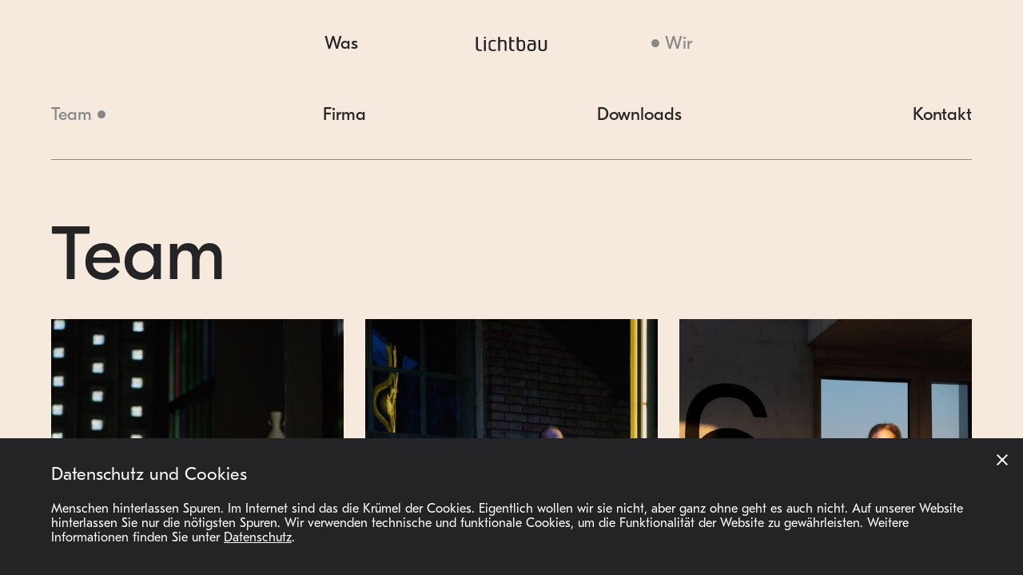

--- FILE ---
content_type: text/html; charset=UTF-8
request_url: https://lichtbau.ch/team/
body_size: 36313
content:

<!doctype html>
<!--[if lt IE 7]><html class="no-js no-svg ie ie6 lt-ie9 lt-ie8 lt-ie7" lang="de-CH"> <![endif]-->
<!--[if IE 7]><html class="no-js no-svg ie ie7 lt-ie9 lt-ie8" lang="de-CH"> <![endif]-->
<!--[if IE 8]><html class="no-js no-svg ie ie8 lt-ie9" lang="de-CH"> <![endif]-->
<!--[if gt IE 8]><!--><html class="no-js no-svg" lang="de-CH"> <!--<![endif]-->
<head>
    <meta charset="UTF-8" />
    <meta name="description" content="">
    <meta http-equiv="Content-Type" content="text/html; charset=UTF-8" />
    <meta http-equiv="X-UA-Compatible" content="IE=edge">
    <meta name="viewport" content="width=device-width, initial-scale=1">
    <link rel="pingback" href="https://lichtbau.ch/xmlrpc.php" />
    <link rel="profile" href="http://gmpg.org/xfn/11">
    <link rel="shortcut icon" href="https://lichtbau.ch/wp-content/themes/lichtbau/favicon.png" />
    <title>Team Lichtbau Lichtplanungsbuero &#x2d; Lichtbau</title>
<link crossorigin data-rocket-preload as="font" href="https://lichtbau.ch/wp-content/themes/lichtbau/assets/fonts/eesti-text/GT-Eesti-Text-Book.woff2" rel="preload">
<link crossorigin data-rocket-preload as="font" href="https://lichtbau.ch/wp-content/themes/lichtbau/assets/fonts/eesti-display/GT-Eesti-Display-Regular.woff2" rel="preload">
<style id="wpr-usedcss">img:is([sizes=auto i],[sizes^="auto," i]){contain-intrinsic-size:3000px 1500px}:where(.wp-block-button__link){border-radius:9999px;box-shadow:none;padding:calc(.667em + 2px) calc(1.333em + 2px);text-decoration:none}:root :where(.wp-block-button .wp-block-button__link.is-style-outline),:root :where(.wp-block-button.is-style-outline>.wp-block-button__link){border:2px solid;padding:.667em 1.333em}:root :where(.wp-block-button .wp-block-button__link.is-style-outline:not(.has-text-color)),:root :where(.wp-block-button.is-style-outline>.wp-block-button__link:not(.has-text-color)){color:currentColor}:root :where(.wp-block-button .wp-block-button__link.is-style-outline:not(.has-background)),:root :where(.wp-block-button.is-style-outline>.wp-block-button__link:not(.has-background)){background-color:initial;background-image:none}:where(.wp-block-calendar table:not(.has-background) th){background:#ddd}:where(.wp-block-columns){margin-bottom:1.75em}:where(.wp-block-columns.has-background){padding:1.25em 2.375em}:where(.wp-block-post-comments input[type=submit]){border:none}:where(.wp-block-cover-image:not(.has-text-color)),:where(.wp-block-cover:not(.has-text-color)){color:#fff}:where(.wp-block-cover-image.is-light:not(.has-text-color)),:where(.wp-block-cover.is-light:not(.has-text-color)){color:#000}:root :where(.wp-block-cover h1:not(.has-text-color)),:root :where(.wp-block-cover h2:not(.has-text-color)),:root :where(.wp-block-cover h3:not(.has-text-color)),:root :where(.wp-block-cover h4:not(.has-text-color)),:root :where(.wp-block-cover h5:not(.has-text-color)),:root :where(.wp-block-cover h6:not(.has-text-color)),:root :where(.wp-block-cover p:not(.has-text-color)){color:inherit}:where(.wp-block-file){margin-bottom:1.5em}:where(.wp-block-file__button){border-radius:2em;display:inline-block;padding:.5em 1em}:where(.wp-block-file__button):is(a):active,:where(.wp-block-file__button):is(a):focus,:where(.wp-block-file__button):is(a):hover,:where(.wp-block-file__button):is(a):visited{box-shadow:none;color:#fff;opacity:.85;text-decoration:none}:where(.wp-block-group.wp-block-group-is-layout-constrained){position:relative}:root :where(.wp-block-image.is-style-rounded img,.wp-block-image .is-style-rounded img){border-radius:9999px}:where(.wp-block-latest-comments:not([style*=line-height] .wp-block-latest-comments__comment)){line-height:1.1}:where(.wp-block-latest-comments:not([style*=line-height] .wp-block-latest-comments__comment-excerpt p)){line-height:1.8}:root :where(.wp-block-latest-posts.is-grid){padding:0}:root :where(.wp-block-latest-posts.wp-block-latest-posts__list){padding-left:0}ul{box-sizing:border-box}:root :where(.wp-block-list.has-background){padding:1.25em 2.375em}:where(.wp-block-navigation.has-background .wp-block-navigation-item a:not(.wp-element-button)),:where(.wp-block-navigation.has-background .wp-block-navigation-submenu a:not(.wp-element-button)){padding:.5em 1em}:where(.wp-block-navigation .wp-block-navigation__submenu-container .wp-block-navigation-item a:not(.wp-element-button)),:where(.wp-block-navigation .wp-block-navigation__submenu-container .wp-block-navigation-submenu a:not(.wp-element-button)),:where(.wp-block-navigation .wp-block-navigation__submenu-container .wp-block-navigation-submenu button.wp-block-navigation-item__content),:where(.wp-block-navigation .wp-block-navigation__submenu-container .wp-block-pages-list__item button.wp-block-navigation-item__content){padding:.5em 1em}:root :where(p.has-background){padding:1.25em 2.375em}:where(p.has-text-color:not(.has-link-color)) a{color:inherit}:where(.wp-block-post-comments-form) input:not([type=submit]),:where(.wp-block-post-comments-form) textarea{border:1px solid #949494;font-family:inherit;font-size:1em}:where(.wp-block-post-comments-form) input:where(:not([type=submit]):not([type=checkbox])),:where(.wp-block-post-comments-form) textarea{padding:calc(.667em + 2px)}:where(.wp-block-post-excerpt){box-sizing:border-box;margin-bottom:var(--wp--style--block-gap);margin-top:var(--wp--style--block-gap)}:where(.wp-block-preformatted.has-background){padding:1.25em 2.375em}:where(.wp-block-search__button){border:1px solid #ccc;padding:6px 10px}:where(.wp-block-search__input){font-family:inherit;font-size:inherit;font-style:inherit;font-weight:inherit;letter-spacing:inherit;line-height:inherit;text-transform:inherit}:where(.wp-block-search__button-inside .wp-block-search__inside-wrapper){border:1px solid #949494;box-sizing:border-box;padding:4px}:where(.wp-block-search__button-inside .wp-block-search__inside-wrapper) .wp-block-search__input{border:none;border-radius:0;padding:0 4px}:where(.wp-block-search__button-inside .wp-block-search__inside-wrapper) .wp-block-search__input:focus{outline:0}:where(.wp-block-search__button-inside .wp-block-search__inside-wrapper) :where(.wp-block-search__button){padding:4px 8px}:root :where(.wp-block-separator.is-style-dots){height:auto;line-height:1;text-align:center}:root :where(.wp-block-separator.is-style-dots):before{color:currentColor;content:"···";font-family:serif;font-size:1.5em;letter-spacing:2em;padding-left:2em}:root :where(.wp-block-site-logo.is-style-rounded){border-radius:9999px}:where(.wp-block-social-links:not(.is-style-logos-only)) .wp-social-link{background-color:#f0f0f0;color:#444}:where(.wp-block-social-links:not(.is-style-logos-only)) .wp-social-link-amazon{background-color:#f90;color:#fff}:where(.wp-block-social-links:not(.is-style-logos-only)) .wp-social-link-bandcamp{background-color:#1ea0c3;color:#fff}:where(.wp-block-social-links:not(.is-style-logos-only)) .wp-social-link-behance{background-color:#0757fe;color:#fff}:where(.wp-block-social-links:not(.is-style-logos-only)) .wp-social-link-bluesky{background-color:#0a7aff;color:#fff}:where(.wp-block-social-links:not(.is-style-logos-only)) .wp-social-link-codepen{background-color:#1e1f26;color:#fff}:where(.wp-block-social-links:not(.is-style-logos-only)) .wp-social-link-deviantart{background-color:#02e49b;color:#fff}:where(.wp-block-social-links:not(.is-style-logos-only)) .wp-social-link-discord{background-color:#5865f2;color:#fff}:where(.wp-block-social-links:not(.is-style-logos-only)) .wp-social-link-dribbble{background-color:#e94c89;color:#fff}:where(.wp-block-social-links:not(.is-style-logos-only)) .wp-social-link-dropbox{background-color:#4280ff;color:#fff}:where(.wp-block-social-links:not(.is-style-logos-only)) .wp-social-link-etsy{background-color:#f45800;color:#fff}:where(.wp-block-social-links:not(.is-style-logos-only)) .wp-social-link-facebook{background-color:#0866ff;color:#fff}:where(.wp-block-social-links:not(.is-style-logos-only)) .wp-social-link-fivehundredpx{background-color:#000;color:#fff}:where(.wp-block-social-links:not(.is-style-logos-only)) .wp-social-link-flickr{background-color:#0461dd;color:#fff}:where(.wp-block-social-links:not(.is-style-logos-only)) .wp-social-link-foursquare{background-color:#e65678;color:#fff}:where(.wp-block-social-links:not(.is-style-logos-only)) .wp-social-link-github{background-color:#24292d;color:#fff}:where(.wp-block-social-links:not(.is-style-logos-only)) .wp-social-link-goodreads{background-color:#eceadd;color:#382110}:where(.wp-block-social-links:not(.is-style-logos-only)) .wp-social-link-google{background-color:#ea4434;color:#fff}:where(.wp-block-social-links:not(.is-style-logos-only)) .wp-social-link-gravatar{background-color:#1d4fc4;color:#fff}:where(.wp-block-social-links:not(.is-style-logos-only)) .wp-social-link-instagram{background-color:#f00075;color:#fff}:where(.wp-block-social-links:not(.is-style-logos-only)) .wp-social-link-lastfm{background-color:#e21b24;color:#fff}:where(.wp-block-social-links:not(.is-style-logos-only)) .wp-social-link-linkedin{background-color:#0d66c2;color:#fff}:where(.wp-block-social-links:not(.is-style-logos-only)) .wp-social-link-mastodon{background-color:#3288d4;color:#fff}:where(.wp-block-social-links:not(.is-style-logos-only)) .wp-social-link-medium{background-color:#000;color:#fff}:where(.wp-block-social-links:not(.is-style-logos-only)) .wp-social-link-meetup{background-color:#f6405f;color:#fff}:where(.wp-block-social-links:not(.is-style-logos-only)) .wp-social-link-patreon{background-color:#000;color:#fff}:where(.wp-block-social-links:not(.is-style-logos-only)) .wp-social-link-pinterest{background-color:#e60122;color:#fff}:where(.wp-block-social-links:not(.is-style-logos-only)) .wp-social-link-pocket{background-color:#ef4155;color:#fff}:where(.wp-block-social-links:not(.is-style-logos-only)) .wp-social-link-reddit{background-color:#ff4500;color:#fff}:where(.wp-block-social-links:not(.is-style-logos-only)) .wp-social-link-skype{background-color:#0478d7;color:#fff}:where(.wp-block-social-links:not(.is-style-logos-only)) .wp-social-link-snapchat{background-color:#fefc00;color:#fff;stroke:#000}:where(.wp-block-social-links:not(.is-style-logos-only)) .wp-social-link-soundcloud{background-color:#ff5600;color:#fff}:where(.wp-block-social-links:not(.is-style-logos-only)) .wp-social-link-spotify{background-color:#1bd760;color:#fff}:where(.wp-block-social-links:not(.is-style-logos-only)) .wp-social-link-telegram{background-color:#2aabee;color:#fff}:where(.wp-block-social-links:not(.is-style-logos-only)) .wp-social-link-threads{background-color:#000;color:#fff}:where(.wp-block-social-links:not(.is-style-logos-only)) .wp-social-link-tiktok{background-color:#000;color:#fff}:where(.wp-block-social-links:not(.is-style-logos-only)) .wp-social-link-tumblr{background-color:#011835;color:#fff}:where(.wp-block-social-links:not(.is-style-logos-only)) .wp-social-link-twitch{background-color:#6440a4;color:#fff}:where(.wp-block-social-links:not(.is-style-logos-only)) .wp-social-link-twitter{background-color:#1da1f2;color:#fff}:where(.wp-block-social-links:not(.is-style-logos-only)) .wp-social-link-vimeo{background-color:#1eb7ea;color:#fff}:where(.wp-block-social-links:not(.is-style-logos-only)) .wp-social-link-vk{background-color:#4680c2;color:#fff}:where(.wp-block-social-links:not(.is-style-logos-only)) .wp-social-link-wordpress{background-color:#3499cd;color:#fff}:where(.wp-block-social-links:not(.is-style-logos-only)) .wp-social-link-whatsapp{background-color:#25d366;color:#fff}:where(.wp-block-social-links:not(.is-style-logos-only)) .wp-social-link-x{background-color:#000;color:#fff}:where(.wp-block-social-links:not(.is-style-logos-only)) .wp-social-link-yelp{background-color:#d32422;color:#fff}:where(.wp-block-social-links:not(.is-style-logos-only)) .wp-social-link-youtube{background-color:red;color:#fff}:where(.wp-block-social-links.is-style-logos-only) .wp-social-link{background:0 0}:where(.wp-block-social-links.is-style-logos-only) .wp-social-link svg{height:1.25em;width:1.25em}:where(.wp-block-social-links.is-style-logos-only) .wp-social-link-amazon{color:#f90}:where(.wp-block-social-links.is-style-logos-only) .wp-social-link-bandcamp{color:#1ea0c3}:where(.wp-block-social-links.is-style-logos-only) .wp-social-link-behance{color:#0757fe}:where(.wp-block-social-links.is-style-logos-only) .wp-social-link-bluesky{color:#0a7aff}:where(.wp-block-social-links.is-style-logos-only) .wp-social-link-codepen{color:#1e1f26}:where(.wp-block-social-links.is-style-logos-only) .wp-social-link-deviantart{color:#02e49b}:where(.wp-block-social-links.is-style-logos-only) .wp-social-link-discord{color:#5865f2}:where(.wp-block-social-links.is-style-logos-only) .wp-social-link-dribbble{color:#e94c89}:where(.wp-block-social-links.is-style-logos-only) .wp-social-link-dropbox{color:#4280ff}:where(.wp-block-social-links.is-style-logos-only) .wp-social-link-etsy{color:#f45800}:where(.wp-block-social-links.is-style-logos-only) .wp-social-link-facebook{color:#0866ff}:where(.wp-block-social-links.is-style-logos-only) .wp-social-link-fivehundredpx{color:#000}:where(.wp-block-social-links.is-style-logos-only) .wp-social-link-flickr{color:#0461dd}:where(.wp-block-social-links.is-style-logos-only) .wp-social-link-foursquare{color:#e65678}:where(.wp-block-social-links.is-style-logos-only) .wp-social-link-github{color:#24292d}:where(.wp-block-social-links.is-style-logos-only) .wp-social-link-goodreads{color:#382110}:where(.wp-block-social-links.is-style-logos-only) .wp-social-link-google{color:#ea4434}:where(.wp-block-social-links.is-style-logos-only) .wp-social-link-gravatar{color:#1d4fc4}:where(.wp-block-social-links.is-style-logos-only) .wp-social-link-instagram{color:#f00075}:where(.wp-block-social-links.is-style-logos-only) .wp-social-link-lastfm{color:#e21b24}:where(.wp-block-social-links.is-style-logos-only) .wp-social-link-linkedin{color:#0d66c2}:where(.wp-block-social-links.is-style-logos-only) .wp-social-link-mastodon{color:#3288d4}:where(.wp-block-social-links.is-style-logos-only) .wp-social-link-medium{color:#000}:where(.wp-block-social-links.is-style-logos-only) .wp-social-link-meetup{color:#f6405f}:where(.wp-block-social-links.is-style-logos-only) .wp-social-link-patreon{color:#000}:where(.wp-block-social-links.is-style-logos-only) .wp-social-link-pinterest{color:#e60122}:where(.wp-block-social-links.is-style-logos-only) .wp-social-link-pocket{color:#ef4155}:where(.wp-block-social-links.is-style-logos-only) .wp-social-link-reddit{color:#ff4500}:where(.wp-block-social-links.is-style-logos-only) .wp-social-link-skype{color:#0478d7}:where(.wp-block-social-links.is-style-logos-only) .wp-social-link-snapchat{color:#fff;stroke:#000}:where(.wp-block-social-links.is-style-logos-only) .wp-social-link-soundcloud{color:#ff5600}:where(.wp-block-social-links.is-style-logos-only) .wp-social-link-spotify{color:#1bd760}:where(.wp-block-social-links.is-style-logos-only) .wp-social-link-telegram{color:#2aabee}:where(.wp-block-social-links.is-style-logos-only) .wp-social-link-threads{color:#000}:where(.wp-block-social-links.is-style-logos-only) .wp-social-link-tiktok{color:#000}:where(.wp-block-social-links.is-style-logos-only) .wp-social-link-tumblr{color:#011835}:where(.wp-block-social-links.is-style-logos-only) .wp-social-link-twitch{color:#6440a4}:where(.wp-block-social-links.is-style-logos-only) .wp-social-link-twitter{color:#1da1f2}:where(.wp-block-social-links.is-style-logos-only) .wp-social-link-vimeo{color:#1eb7ea}:where(.wp-block-social-links.is-style-logos-only) .wp-social-link-vk{color:#4680c2}:where(.wp-block-social-links.is-style-logos-only) .wp-social-link-whatsapp{color:#25d366}:where(.wp-block-social-links.is-style-logos-only) .wp-social-link-wordpress{color:#3499cd}:where(.wp-block-social-links.is-style-logos-only) .wp-social-link-x{color:#000}:where(.wp-block-social-links.is-style-logos-only) .wp-social-link-yelp{color:#d32422}:where(.wp-block-social-links.is-style-logos-only) .wp-social-link-youtube{color:red}:root :where(.wp-block-social-links .wp-social-link a){padding:.25em}:root :where(.wp-block-social-links.is-style-logos-only .wp-social-link a){padding:0}:root :where(.wp-block-social-links.is-style-pill-shape .wp-social-link a){padding-left:.6666666667em;padding-right:.6666666667em}:root :where(.wp-block-tag-cloud.is-style-outline){display:flex;flex-wrap:wrap;gap:1ch}:root :where(.wp-block-tag-cloud.is-style-outline a){border:1px solid;font-size:unset!important;margin-right:0;padding:1ch 2ch;text-decoration:none!important}:root :where(.wp-block-table-of-contents){box-sizing:border-box}:where(.wp-block-term-description){box-sizing:border-box;margin-bottom:var(--wp--style--block-gap);margin-top:var(--wp--style--block-gap)}:where(pre.wp-block-verse){font-family:inherit}:root{--wp--preset--font-size--normal:16px;--wp--preset--font-size--huge:42px}.screen-reader-text{border:0;clip-path:inset(50%);height:1px;margin:-1px;overflow:hidden;padding:0;position:absolute;width:1px;word-wrap:normal!important}.screen-reader-text:focus{background-color:#ddd;clip-path:none;color:#444;display:block;font-size:1em;height:auto;left:5px;line-height:normal;padding:15px 23px 14px;text-decoration:none;top:5px;width:auto;z-index:100000}html :where(.has-border-color){border-style:solid}html :where([style*=border-top-color]){border-top-style:solid}html :where([style*=border-right-color]){border-right-style:solid}html :where([style*=border-bottom-color]){border-bottom-style:solid}html :where([style*=border-left-color]){border-left-style:solid}html :where([style*=border-width]){border-style:solid}html :where([style*=border-top-width]){border-top-style:solid}html :where([style*=border-right-width]){border-right-style:solid}html :where([style*=border-bottom-width]){border-bottom-style:solid}html :where([style*=border-left-width]){border-left-style:solid}html :where(img[class*=wp-image-]){height:auto;max-width:100%}:where(figure){margin:0 0 1em}html :where(.is-position-sticky){--wp-admin--admin-bar--position-offset:var(--wp-admin--admin-bar--height,0px)}@media screen and (max-width:600px){html :where(.is-position-sticky){--wp-admin--admin-bar--position-offset:0px}}:root{--wp--preset--aspect-ratio--square:1;--wp--preset--aspect-ratio--4-3:4/3;--wp--preset--aspect-ratio--3-4:3/4;--wp--preset--aspect-ratio--3-2:3/2;--wp--preset--aspect-ratio--2-3:2/3;--wp--preset--aspect-ratio--16-9:16/9;--wp--preset--aspect-ratio--9-16:9/16;--wp--preset--color--black:#000000;--wp--preset--color--cyan-bluish-gray:#abb8c3;--wp--preset--color--white:#ffffff;--wp--preset--color--pale-pink:#f78da7;--wp--preset--color--vivid-red:#cf2e2e;--wp--preset--color--luminous-vivid-orange:#ff6900;--wp--preset--color--luminous-vivid-amber:#fcb900;--wp--preset--color--light-green-cyan:#7bdcb5;--wp--preset--color--vivid-green-cyan:#00d084;--wp--preset--color--pale-cyan-blue:#8ed1fc;--wp--preset--color--vivid-cyan-blue:#0693e3;--wp--preset--color--vivid-purple:#9b51e0;--wp--preset--gradient--vivid-cyan-blue-to-vivid-purple:linear-gradient(135deg,rgba(6, 147, 227, 1) 0%,rgb(155, 81, 224) 100%);--wp--preset--gradient--light-green-cyan-to-vivid-green-cyan:linear-gradient(135deg,rgb(122, 220, 180) 0%,rgb(0, 208, 130) 100%);--wp--preset--gradient--luminous-vivid-amber-to-luminous-vivid-orange:linear-gradient(135deg,rgba(252, 185, 0, 1) 0%,rgba(255, 105, 0, 1) 100%);--wp--preset--gradient--luminous-vivid-orange-to-vivid-red:linear-gradient(135deg,rgba(255, 105, 0, 1) 0%,rgb(207, 46, 46) 100%);--wp--preset--gradient--very-light-gray-to-cyan-bluish-gray:linear-gradient(135deg,rgb(238, 238, 238) 0%,rgb(169, 184, 195) 100%);--wp--preset--gradient--cool-to-warm-spectrum:linear-gradient(135deg,rgb(74, 234, 220) 0%,rgb(151, 120, 209) 20%,rgb(207, 42, 186) 40%,rgb(238, 44, 130) 60%,rgb(251, 105, 98) 80%,rgb(254, 248, 76) 100%);--wp--preset--gradient--blush-light-purple:linear-gradient(135deg,rgb(255, 206, 236) 0%,rgb(152, 150, 240) 100%);--wp--preset--gradient--blush-bordeaux:linear-gradient(135deg,rgb(254, 205, 165) 0%,rgb(254, 45, 45) 50%,rgb(107, 0, 62) 100%);--wp--preset--gradient--luminous-dusk:linear-gradient(135deg,rgb(255, 203, 112) 0%,rgb(199, 81, 192) 50%,rgb(65, 88, 208) 100%);--wp--preset--gradient--pale-ocean:linear-gradient(135deg,rgb(255, 245, 203) 0%,rgb(182, 227, 212) 50%,rgb(51, 167, 181) 100%);--wp--preset--gradient--electric-grass:linear-gradient(135deg,rgb(202, 248, 128) 0%,rgb(113, 206, 126) 100%);--wp--preset--gradient--midnight:linear-gradient(135deg,rgb(2, 3, 129) 0%,rgb(40, 116, 252) 100%);--wp--preset--font-size--small:0.8rem;--wp--preset--font-size--medium:20px;--wp--preset--font-size--large:1.2rem;--wp--preset--font-size--x-large:42px;--wp--preset--font-size--default:1rem;--wp--preset--spacing--20:0.44rem;--wp--preset--spacing--30:0.67rem;--wp--preset--spacing--40:1rem;--wp--preset--spacing--50:1.5rem;--wp--preset--spacing--60:2.25rem;--wp--preset--spacing--70:3.38rem;--wp--preset--spacing--80:5.06rem;--wp--preset--shadow--natural:6px 6px 9px rgba(0, 0, 0, .2);--wp--preset--shadow--deep:12px 12px 50px rgba(0, 0, 0, .4);--wp--preset--shadow--sharp:6px 6px 0px rgba(0, 0, 0, .2);--wp--preset--shadow--outlined:6px 6px 0px -3px rgba(255, 255, 255, 1),6px 6px rgba(0, 0, 0, 1);--wp--preset--shadow--crisp:6px 6px 0px rgba(0, 0, 0, 1)}:root{--wp--style--global--content-size:80%;--wp--style--global--wide-size:90%}:where(body){margin:0}:where(.is-layout-flex){gap:.5em}:where(.is-layout-grid){gap:.5em}body{padding-top:0;padding-right:0;padding-bottom:0;padding-left:0}a:where(:not(.wp-element-button)){text-decoration:underline}:root :where(.wp-element-button,.wp-block-button__link){background-color:#32373c;border-width:0;color:#fff;font-family:inherit;font-size:inherit;line-height:inherit;padding:calc(.667em + 2px) calc(1.333em + 2px);text-decoration:none}:where(.wp-block-post-template.is-layout-flex){gap:1.25em}:where(.wp-block-post-template.is-layout-grid){gap:1.25em}:where(.wp-block-columns.is-layout-flex){gap:2em}:where(.wp-block-columns.is-layout-grid){gap:2em}:root :where(.wp-block-pullquote){font-size:1.5em;line-height:1.6}@-ms-viewport{width:device-width}a,aside,body,div,em,embed,fieldset,footer,form,h1,h2,header,html,i,iframe,img,label,legend,li,main,nav,object,p,span,table,tbody,time,tr,ul,video{margin:0;padding:0;border:0;font-size:100%;font:inherit;vertical-align:baseline}aside,footer,header,main,nav{display:block}*,::after,::before{box-sizing:inherit}html{box-sizing:border-box;touch-action:manipulation;-webkit-text-size-adjust:100%;-ms-text-size-adjust:100%;-ms-overflow-style:scrollbar;-webkit-tap-highlight-color:transparent}body{line-height:1;font-family:sans-serif;text-align:left}ul{list-style:none}table{border-collapse:collapse;border-spacing:0}hr{box-sizing:content-box;height:0;overflow:visible}a{background-color:transparent;-webkit-text-decoration-skip:objects}em{font-style:italic}img{border-style:none}svg:not(:root){overflow:hidden}button{border-radius:0}button:focus{outline:dotted 1px;outline:-webkit-focus-ring-color auto 5px}button,input,optgroup,select,textarea{margin:0;font-family:inherit;font-size:inherit;line-height:inherit}[type=button],[type=reset],[type=submit],button{-webkit-appearance:button}input[type=time]{-webkit-appearance:listbox}button,input{overflow:visible}button,select{text-transform:none}[role=button]{cursor:pointer}select{word-wrap:normal}[type=button]::-moz-focus-inner,[type=reset]::-moz-focus-inner,[type=submit]::-moz-focus-inner,button::-moz-focus-inner{border-style:none;padding:0}input[type=checkbox],input[type=radio]{box-sizing:border-box;padding:0}fieldset{min-width:0}legend{max-width:100%;white-space:normal;color:inherit;display:block}progress{vertical-align:baseline}textarea{overflow:auto;resize:vertical}[type=checkbox],[type=radio]{box-sizing:border-box;padding:0}[type=number]::-webkit-inner-spin-button,[type=number]::-webkit-outer-spin-button{height:auto}::-webkit-file-upload-button{-webkit-appearance:button;font:inherit}template{display:none}[hidden]{display:none}:root{--white:#fff;--white-warm:#f6eade;--grey-dark:#242426;--grey:#888888;--footer-grey:#313134;--footer-white-warm:#faf4ed;--ratio:1.125;--base-size:1rem;--spacing-sm-12:calc(var(--spacing-sm-11) / var(--ratio));--spacing-sm-11:calc(var(--spacing-sm-10) / var(--ratio));--spacing-sm-10:calc(var(--spacing-sm-9) / var(--ratio));--spacing-sm-9:calc(var(--spacing-sm-8) / var(--ratio));--spacing-sm-8:calc(var(--spacing-sm-7) / var(--ratio));--spacing-sm-7:calc(var(--spacing-sm-6) / var(--ratio));--spacing-sm-6:calc(var(--spacing-sm-5) / var(--ratio));--spacing-sm-5:calc(var(--spacing-sm-4) / var(--ratio));--spacing-sm-4:calc(var(--spacing-sm-3) / var(--ratio));--spacing-sm-3:calc(var(--spacing-sm-2) / var(--ratio));--spacing-sm-2:calc(var(--spacing-sm-1) / var(--ratio));--spacing-sm-1:calc(var(--base-size) / var(--ratio));--spacing-base:var(--base-size);--spacing-lg-1:calc(var(--spacing-base) * var(--ratio));--spacing-lg-2:calc(var(--spacing-lg-1) * var(--ratio));--spacing-lg-3:calc(var(--spacing-lg-2) * var(--ratio));--spacing-lg-4:calc(var(--spacing-lg-3) * var(--ratio));--spacing-lg-5:calc(var(--spacing-lg-4) * var(--ratio));--spacing-lg-6:calc(var(--spacing-lg-5) * var(--ratio));--spacing-lg-7:calc(var(--spacing-lg-6) * var(--ratio));--spacing-lg-8:calc(var(--spacing-lg-7) * var(--ratio));--spacing-lg-9:calc(var(--spacing-lg-8) * var(--ratio));--spacing-lg-10:calc(var(--spacing-lg-9) * var(--ratio));--spacing-lg-11:calc(var(--spacing-lg-10) * var(--ratio));--spacing-lg-12:calc(var(--spacing-lg-11) * var(--ratio));--spacing-lg-13:calc(var(--spacing-lg-12) * var(--ratio));--spacing-lg-14:calc(var(--spacing-lg-13) * var(--ratio));--spacing-lg-15:calc(var(--spacing-lg-14) * var(--ratio));--letter-spacing-sm:0.005em;--letter-spacing-base:0.011em;--hover-transition:all 0.1s linear;--font-display:"Eesti Display";--font-text:"Eesti Text";--small-font:16px;--spacing-top-bottom:var(--spacing-lg-2);--line-height-sm:1.15;--line-height-base:1.2;--container-narrow:890px;--container:84vw;--header-height:55px;--height-image:calc((var(--container) * 2) / 3);--portrait-image-width:84vw}@media (min-width:37.5em){:root{--ratio:1.2;--container:90vw;--spacing-top-bottom:var(--spacing-lg-4);--portrait-image-width:calc((((var(--container) * 2) / 3) / 3) * 2)}}@media (min-width:81.25em){:root{--container:1200px}}@media (min-width:125em){:root{--container:1600px}}html{height:100%;box-sizing:border-box;scroll-behavior:smooth;font-size:20px}@media (min-width:48em){:root{--header-height:200px}html{font-size:21px}}@media (min-width:75em){html{font-size:22px}}*,:after,:before{box-sizing:inherit}.body{height:100%;display:flex;flex-direction:column;background-color:var(--grey-dark);color:var(--white-warm)}.body a{color:var(--white-warm)}.body ::selection{color:var(--grey-dark);background-color:var(--white-warm)}.body--light{background-color:var(--white-warm);color:var(--grey-dark)}.body--light a{color:var(--grey-dark)}.body--light ::selection{color:var(--white-warm);background-color:var(--grey-dark)}.body--custom{color:var(--grey-dark)}.body--custom a{color:var(--grey-dark)}.body--custom ::selection{color:var(--white-warm);background-color:var(--grey-dark)}.body--noScroll{overflow:hidden}*{word-break:break-word;-webkit-hyphens:auto;-moz-hyphens:auto;hyphens:auto}body{font-family:var(--font-text);color:var(--grey-dark);-webkit-font-smoothing:antialiased}h1{font-family:var(--font-display);font-size:var(--spacing-lg-5)}@media (min-width:30em){h1{font-size:var(--spacing-lg-7);margin-bottom:var(--spacing-lg-3)}}@media (min-width:48em){h1{font-size:var(--spacing-lg-8)}}h2{font-family:var(--font-display)}p{font-family:var(--font-text)}hr{border:none!important;height:1px;background-color:var(--grey)}a{text-decoration:none;transition:var(--hover-transition)}a:focus,a:hover{color:var(--grey)}@media print{@page{size:A4 portrait}body{background:#fff;font-size:12pt!important;background:0 0!important;color:#000!important;box-shadow:none!important;text-shadow:none!important;position:relative!important;text-indent:0!important;clear:both!important;width:auto!important;height:auto!important;border:none!important;overflow:visible;top:auto!important;left:auto!important;right:auto!important;bottom:auto!important;padding:0!important;margin:0!important;text-align:left!important;max-width:none!important;min-width:auto!important;min-height:auto!important;height:auto!important;max-height:auto!important;direction:ltr!important}h1{font-size:26pt!important}.siteFooter,.siteHeader{display:none}.siteMain{padding:0;padding-top:var(--spacing-lg-3)!important;margin:0 5%;border:0;float:none!important;color:#000;box-shadow:none!important;text-shadow:none!important;position:relative!important;text-indent:0!important;clear:both!important;width:auto!important;height:auto!important;border:none!important;overflow:visible;top:auto!important;left:auto!important;right:auto!important;bottom:auto!important;padding:0!important;margin:0!important;text-align:left!important;max-width:none!important;min-width:auto!important;min-height:auto!important;max-height:auto!important;height:auto!important;direction:ltr!important}img{height:120mm!important;break-before:auto;break-after:auto;break-inside:avoid}img{vertical-align:bottom}}@font-face{font-display:swap;font-family:"Eesti Display";src:url("https://lichtbau.ch/wp-content/themes/lichtbau/assets/fonts/eesti-display/GT-Eesti-Display-Regular.woff2") format("woff2"),url("https://lichtbau.ch/wp-content/themes/lichtbau/assets/fonts/eesti-display/GT-Eesti-Display-Regular.woff") format("woff")}@font-face{font-display:swap;font-family:"Eesti Text";src:url("https://lichtbau.ch/wp-content/themes/lichtbau/assets/fonts/eesti-text/GT-Eesti-Text-Book.woff2") format("woff2"),url("https://lichtbau.ch/wp-content/themes/lichtbau/assets/fonts/eesti-text/GT-Eesti-Text-Book.woff") format("woff")}.screen-reader-text{position:absolute!important;clip:rect(1px,1px,1px,1px);width:1px;height:1px;overflow:hidden}#moove_gdpr_cookie_info_bar{border:none!important;font-family:var(--font-text)!important;padding-top:var(--spacing-lg-2)!important;padding-bottom:var(--spacing-lg-3)!important;background-color:var(--grey-dark)!important;min-height:unset!important;max-height:unset!important}#moove_gdpr_cookie_info_bar h1,#moove_gdpr_cookie_info_bar p{font-weight:400!important;padding-left:calc((100vw - var(--container))/ 2);padding-right:calc((100vw - var(--container))/ 2)}@media (min-width:81.25em){#moove_gdpr_cookie_info_bar h1,#moove_gdpr_cookie_info_bar p{padding-left:var(--spacing-lg-9)}}#moove_gdpr_cookie_info_bar h1{font-size:var(--spacing-base)!important;margin-bottom:var(--spacing-sm-1)!important}#moove_gdpr_cookie_info_bar a,#moove_gdpr_cookie_info_bar p{line-height:var(--line-height-sm)!important;font-size:var(--small-font)!important;font-weight:400!important}#moove_gdpr_cookie_info_bar a:focus,#moove_gdpr_cookie_info_bar a:hover{color:var(--white-warm)!important}#moove_gdpr_cookie_info_bar .moove-gdpr-info-bar-container,#moove_gdpr_cookie_info_bar .moove-gdpr-info-bar-content{padding:0!important}#moove_gdpr_cookie_info_bar .moove-gdpr-cookie-notice{padding:0!important}#moove_gdpr_cookie_info_bar .moove-gdpr-button-holder{position:absolute!important;top:var(--spacing-sm-1)!important;right:var(--spacing-sm-1)!important}#moove_gdpr_cookie_info_bar .moove-gdpr-infobar-close-btn{border:0!important;opacity:1!important;box-shadow:none!important;width:var(--spacing-sm-1)!important;height:var(--spacing-sm-1)!important;margin:0!important}#moove_gdpr_cookie_info_bar .moove-gdpr-infobar-close-btn i{height:var(--spacing-sm-1)!important}#moove_gdpr_cookie_info_bar .moove-gdpr-infobar-close-btn:focus,#moove_gdpr_cookie_info_bar .moove-gdpr-infobar-close-btn:hover{color:var(--white-warm)!important;background-color:transparent!important}#moove_gdpr_cookie_info_bar .moovegdpr-arrow-close:after,#moove_gdpr_cookie_info_bar .moovegdpr-arrow-close:before{width:2px!important}.siteMain{padding-left:calc((100vw - var(--container))/ 2);padding-right:calc((100vw - var(--container))/ 2);padding-top:calc(var(--spacing-lg-7) + var(--header-height));flex:1 0 auto;padding-bottom:var(--spacing-lg-11)}@media (min-width:37.5em){.siteMain{padding-bottom:var(--spacing-lg-10)}}@media (min-width:68.75em){.siteMain{padding-bottom:var(--spacing-lg-12)}}.siteFooter{flex-shrink:0;padding-left:calc((100vw - var(--container))/ 2);padding-right:calc((100vw - var(--container))/ 2);padding-top:var(--spacing-lg-8);padding-bottom:var(--spacing-lg-5);background-color:var(--footer-grey)}.body--custom .siteFooter,.body--light .siteFooter{background-color:var(--footer-white-warm)}.home .siteFooter{visibility:hidden}.siteFooter__content{display:flex;flex-direction:column}@media (min-width:42.75em){.siteFooter__content{flex-direction:row}}.siteFooter__adressWrapper{margin-bottom:50px;letter-spacing:var(--letter-spacing-base);line-height:var(--line-height-sm);display:flex;flex-direction:column}@media (min-width:42.75em){.siteFooter__adressWrapper{margin-bottom:0;width:35%}}@media (min-width:48em){.siteFooter__adressWrapper{width:30%}.siteHeader{height:var(--header-height)}.home .siteHeader{height:unset}}.siteFooter__adressWrapper a,.siteFooter__adressWrapper p{font-size:var(--small-font)}.siteFooter__adress{margin-bottom:var(--spacing-lg-1)}.siteFooter__nav{margin-bottom:50px;margin-right:auto;line-height:var(--line-height-sm)}.siteFooter__navLink{letter-spacing:var(--letter-spacing-base);font-size:var(--small-font)}@media (min-width:37.5em){.siteFooter{padding-top:var(--spacing-lg-4);padding-bottom:var(--spacing-lg-2)}.siteFooter__adressWrapper a,.siteFooter__adressWrapper p{font-size:var(--spacing-base)}.siteFooter__navLink{font-size:var(--spacing-base)}}.siteFooter__socials{letter-spacing:var(--letter-spacing-base);line-height:var(--line-height-sm);font-size:var(--small-font)}@media (min-width:37.5em){.siteFooter__socials{font-size:var(--spacing-base)}}.siteFooter__copyright{font-size:var(--small-font);margin-top:97px}@media (min-width:42.75em){.siteFooter__nav{margin-bottom:0}.siteFooter__copyright{margin-top:124px}}@media (min-width:68.75em){.siteFooter__adressWrapper{width:25%}.siteFooter__copyright{margin-top:160px}}.siteHeader{z-index:3;position:fixed;top:0;width:100%;background-color:var(--grey-dark)}.body--light .siteHeader{background-color:var(--white-warm)}.siteHeader__content{padding-left:calc((100vw - var(--container))/ 2);padding-right:calc((100vw - var(--container))/ 2);position:relative;padding-top:var(--spacing-top-bottom)}.home .siteHeader__content{position:fixed;z-index:2;width:100vw}.siteHeader__content--mobileOverflow{position:fixed;z-index:1;width:100vw;height:100vh!important;background-color:var(--grey-dark)!important}.body--light .siteHeader__content--mobileOverflow{background-color:var(--white-warm)!important}.siteHeader__nav{display:grid;align-items:start;grid-template-areas:"was Logo wir";grid-template-columns:1fr 1fr 1fr}.siteHeader__logo{height:var(--spacing-sm-1);margin-bottom:0;display:flex;justify-self:center}.home .siteHeader__logo svg path{fill:var(--white)}.body--custom .siteHeader__logo svg path,.body--light .siteHeader__logo svg path{fill:var(--grey-dark)}.siteHeader__logo svg{width:100%;height:var(--spacing-sm-1)}.siteHeader__logo svg path{transition:var(--hover-transition)}body:not(.home) .siteHeader__logo:focus svg path,body:not(.home) .siteHeader__logo:hover svg path{fill:var(--grey)}.siteHeader__logoLink{display:flex;align-items:center}.siteHeader__navItem{font-family:var(--font-display);font-size:var(--spacing-lg-1);line-height:.9;transition:var(--hover-transition)}@media (min-width:37.5em){.siteHeader__navItem{font-size:var(--spacing-base)}}.siteHeader__itemWas{grid-area:was}@media (min-width:48em){.siteHeader__content{min-height:var(--header-height)}.siteHeader__itemWas{justify-self:end}}.siteHeader__itemWir{grid-area:wir;justify-self:end}@media (min-width:48em){.siteHeader__itemWir{justify-self:start}}.body--custom:not(.home) .siteHeader__itemWir,.body--light:not(.home) .siteHeader__itemWir{color:var(--grey)}.siteHeader__navList{display:contents}.siteHeader__navLink{transition:var(--hover-transition);position:relative}.home .siteHeader__navLink{color:var(--white)}.home .siteHeader__navLink:focus,.home .siteHeader__navLink:hover{color:var(--white-warm)}.body--light .siteHeader__navLink{color:var(--dark-grey)}.body--light .siteHeader__navLink:focus,.body--light .siteHeader__navLink:hover{color:var(--grey)}.body--noScroll.body--dark .siteHeader__linkWas{color:var(--grey)}.body--noScroll.body--dark .siteHeader__linkWas:before{content:url("data:image/svg+xml,%3Csvg xmlns='http://www.w3.org/2000/svg' width='10' height='10'%3E%3Cpath fill='%23878787' fill-rule='evenodd' d='M10 5A5 5 0 1 1 0 5a5 5 0 0 1 10 0'/%3E%3C/svg%3E");position:absolute;transform:translateY(-10%);right:calc((var(--spacing-sm-6) + 10px)/ -1)}.body--dark:not(.home) .siteHeader__linkWas{color:var(--grey)}.body--dark:not(.home) .siteHeader__linkWas:before{content:url("data:image/svg+xml,%3Csvg xmlns='http://www.w3.org/2000/svg' width='10' height='10'%3E%3Cpath fill='%23878787' fill-rule='evenodd' d='M10 5A5 5 0 1 1 0 5a5 5 0 0 1 10 0'/%3E%3C/svg%3E");position:absolute;transform:translateY(-10%);right:calc((var(--spacing-sm-6) + 10px)/ -1)}.body--noScroll.body--custom .siteHeader__linkWir,.body--noScroll.body--light .siteHeader__linkWir{color:var(--grey)}.body--noScroll.body--custom .siteHeader__linkWir:before,.body--noScroll.body--light .siteHeader__linkWir:before{content:url("data:image/svg+xml,%3Csvg xmlns='http://www.w3.org/2000/svg' width='10' height='10'%3E%3Cpath fill='%23878787' fill-rule='evenodd' d='M10 5A5 5 0 1 1 0 5a5 5 0 0 1 10 0'/%3E%3C/svg%3E");position:absolute;transform:translateY(-10%);left:calc((var(--spacing-sm-6) + 10px)/ -1)}.body--custom:not(.home) .siteHeader__linkWir,.body--light:not(.home) .siteHeader__linkWir{color:var(--grey)}.body--custom:not(.home) .siteHeader__linkWir:before,.body--light:not(.home) .siteHeader__linkWir:before{content:url("data:image/svg+xml,%3Csvg xmlns='http://www.w3.org/2000/svg' width='10' height='10'%3E%3Cpath fill='%23878787' fill-rule='evenodd' d='M10 5A5 5 0 1 1 0 5a5 5 0 0 1 10 0'/%3E%3C/svg%3E");position:absolute;transform:translateY(-10%);left:calc((var(--spacing-sm-6) + 10px)/ -1)}.siteHeader__navListChild{padding-left:calc((100vw - var(--container))/ 2);padding-right:calc((100vw - var(--container))/ 2);position:absolute;left:0;right:0;top:calc(var(--header-height) + var(--spacing-lg-7));display:flex;flex-direction:column;opacity:0;width:0;height:0}.siteHeader__navListChild--show{animation:.5s ease-out forwards opacityAnimation;width:auto;height:auto}.siteHeader__navItemChild{padding-bottom:var(--spacing-sm-3);font-size:var(--spacing-lg-4)}@media (min-width:20em){.siteHeader__navItemChild{font-size:var(--spacing-lg-5)}}@media (min-width:30em){.siteHeader__navItemChild{padding-bottom:var(--spacing-sm-1);font-size:var(--spacing-lg-7)}}@media (min-width:37.5em){.siteHeader__navItemChild{padding-bottom:var(--spacing-lg-3);font-size:var(--spacing-lg-7)}}.siteHeader__navItemChild.current-menu-item{position:relative;display:flex}@media (min-width:48em){.siteHeader__navListChild{top:unset;bottom:var(--spacing-top-bottom);height:auto;opacity:1;flex-direction:row;justify-content:space-between;visibility:hidden;width:100%}.body--dark:not(.home):not(.single-projekt) .siteHeader__navListChild.siteHeader__navListWas{visibility:visible}.body--custom:not(.home) .siteHeader__navListChild.siteHeader__navListWir,.body--light:not(.home) .siteHeader__navListChild.siteHeader__navListWir{visibility:visible}.siteHeader__navItemChild{font-size:var(--spacing-base);padding-bottom:0}.siteHeader__navItemChild.current-menu-item .siteHeader__navLinkChild{color:var(--grey)}.body--dark:not(.home) .siteHeader__navItemChild.current-menu-item:first-child.current-menu-item{transform:translateX(calc(var(--spacing-sm-6) + 10px))}.body--custom:not(.home) .siteHeader__navItemChild.current-menu-item:nth-last-child(3).current-menu-item,.body--light:not(.home) .siteHeader__navItemChild.current-menu-item:nth-last-child(3).current-menu-item{transform:translateX(calc((var(--spacing-sm-6) + 10px)/ -1))}.siteHeader__navItemChild.current-menu-item:before{content:url("data:image/svg+xml,%3Csvg xmlns='http://www.w3.org/2000/svg' width='10' height='10'%3E%3Cpath fill='%23878787' fill-rule='evenodd' d='M10 5A5 5 0 1 1 0 5a5 5 0 0 1 10 0'/%3E%3C/svg%3E");transform:translateY(-10%);position:absolute}.body--dark:not(.home) .siteHeader__navItemChild.current-menu-item:before{left:calc((var(--spacing-sm-6) + 10px)/ -1)}.body--custom:not(.home) .siteHeader__navItemChild.current-menu-item:before,.body--light:not(.home) .siteHeader__navItemChild.current-menu-item:before{right:calc((var(--spacing-sm-6) + 10px)/ -1)}.siteHeader__navItemInfo{display:none}}.siteHeader__navItemInfo{font-size:var(--spacing-lg-1);padding-top:var(--spacing-lg-2)}.siteHeader__navItemInfo:last-of-type{padding-top:var(--spacing-sm-3)}.siteHeader hr{display:none}@media (min-width:48em){.siteHeader hr{display:block;position:absolute;bottom:0;left:calc((100vw - var(--container))/ 2);right:calc((100vw - var(--container))/ 2);margin-bottom:0}}@keyframes opacityAnimation{from{opacity:0}to{opacity:1}}.page__title{max-width:var(--container-narrow);margin-bottom:var(--spacing-sm-3)}@media (min-width:30em){.siteHeader__navItemInfo:last-of-type{padding-top:var(--spacing-sm-1)}.page__title{-webkit-hyphens:manual;-moz-hyphens:manual;hyphens:manual}}@media (min-width:37.5em){.siteHeader__navItemInfo{padding-top:var(--spacing-lg-8);font-size:var(--spacing-lg-2)}.page__title{margin-bottom:var(--spacing-base)}}.page__content{line-height:var(--line-height-base)}.page__content h2{font-size:var(--small-font);font-family:var(--font-text);margin-bottom:var(--spacing-sm-12);letter-spacing:var(--letter-spacing-base)}.page__content h2~ul{margin-top:0}.page__content p+h2{margin-top:var(--spacing-lg-4)}@media (min-width:37.5em){.page__content h2{margin-bottom:var(--spacing-sm-6)}.page__content p+h2{margin-top:var(--spacing-lg-2)}}.page__content a{text-decoration:underline;text-decoration-thickness:0.06em}.page__content p{letter-spacing:var(--letter-spacing-base);margin-bottom:var(--spacing-base)}.page__content>:last-child{margin-bottom:0}@media (min-width:56.25em){.page__title{margin-bottom:var(--spacing-lg-1)}.body--custom .page__content>a,.body--custom .page__content>h2,.body--custom .page__content>p,.body--custom .page__content>ul,.body--light .page__content>a,.body--light .page__content>h2,.body--light .page__content>p,.body--light .page__content>ul{width:49%;margin-left:auto}}.body--custom .page__content hr,.body--light .page__content hr{margin-bottom:var(--spacing-lg-4)}.body--custom .page__content hr:not(:first-of-type),.body--light .page__content hr:not(:first-of-type){margin-top:var(--spacing-lg-7)}.home .siteMain{padding:0}.home__animationWrapper{overflow:hidden;position:fixed;top:0;display:flex;flex-direction:column;width:100vw;height:100vh;flex:1}.home__cursor{position:fixed;left:0;right:0;width:100vw;height:50vh;z-index:2;appearance:none;background-color:transparent;border:none}.home__cursor:focus,.home__cursor:hover{outline:0}@media (pointer:coarse){.home__cursor{display:none}}.home__item{position:absolute;display:flex;flex-direction:column;align-items:center;justify-content:center;height:100dvh;width:100%}.team__gallery{display:grid;column-gap:var(--spacing-lg-1);row-gap:var(--spacing-lg-10);width:100%;grid-template-columns:repeat(1,1fr)}@media (min-width:37.5em){.body--custom .page__content hr,.body--light .page__content hr{margin-bottom:var(--spacing-lg-2)}.body--custom .page__content hr:not(:first-of-type),.body--light .page__content hr:not(:first-of-type){margin-top:var(--spacing-lg-5)}.team__gallery{row-gap:var(--spacing-lg-6);grid-template-columns:repeat(2,1fr)}}@media (min-width:48em){.team__gallery{grid-template-columns:repeat(3,1fr)}}.team__imgWrapper{position:relative;margin-bottom:var(--spacing-lg-1)}.team__imgWrapper:before{content:"";display:block;height:0;width:100%;padding-top:150%}.team__imgWrapper img,.team__imgWrapper svg{position:absolute;top:0;right:0;bottom:0;left:0;width:100%;height:100%;object-fit:cover;font-family:"object-fit: cover;"}@media (min-width:37.5em){.team__imgWrapper{margin-bottom:var(--spacing-base)}}.team__memberText{line-height:var(--line-height-base)}.team__memberEmail{text-decoration:underline}.team__separator{margin-top:var(--spacing-lg-10);margin-bottom:var(--spacing-lg-4)!important}@media (min-width:37.5em){.team__separator{margin-top:var(--spacing-lg-6);margin-bottom:var(--spacing-lg-2)}}@font-face{font-family:Nunito;src:url(https://lichtbau.ch/wp-content/plugins/gdpr-cookie-compliance/dist/fonts/nunito-v8-latin-regular.eot);src:url(https://lichtbau.ch/wp-content/plugins/gdpr-cookie-compliance/dist/fonts/nunito-v8-latin-regular.eot?#iefix) format("embedded-opentype"),url(https://lichtbau.ch/wp-content/plugins/gdpr-cookie-compliance/dist/fonts/nunito-v8-latin-regular.woff2) format("woff2"),url(https://lichtbau.ch/wp-content/plugins/gdpr-cookie-compliance/dist/fonts/nunito-v8-latin-regular.woff) format("woff"),url(https://lichtbau.ch/wp-content/plugins/gdpr-cookie-compliance/dist/fonts/nunito-v8-latin-regular.ttf) format("truetype"),url(https://lichtbau.ch/wp-content/plugins/gdpr-cookie-compliance/dist/fonts/nunito-v8-latin-regular.svg#svgFontName) format("svg");font-style:normal;font-weight:400;font-display:swap}@font-face{font-family:Nunito;src:url(https://lichtbau.ch/wp-content/plugins/gdpr-cookie-compliance/dist/fonts/nunito-v8-latin-700.eot);src:url(https://lichtbau.ch/wp-content/plugins/gdpr-cookie-compliance/dist/fonts/nunito-v8-latin-700.eot?#iefix) format("embedded-opentype"),url(https://lichtbau.ch/wp-content/plugins/gdpr-cookie-compliance/dist/fonts/nunito-v8-latin-700.woff2) format("woff2"),url(https://lichtbau.ch/wp-content/plugins/gdpr-cookie-compliance/dist/fonts/nunito-v8-latin-700.woff) format("woff"),url(https://lichtbau.ch/wp-content/plugins/gdpr-cookie-compliance/dist/fonts/nunito-v8-latin-700.ttf) format("truetype"),url(https://lichtbau.ch/wp-content/plugins/gdpr-cookie-compliance/dist/fonts/nunito-v8-latin-700.svg#svgFontName) format("svg");font-style:normal;font-weight:700;font-display:swap}.gdpr_lightbox-active,.gdpr_lightbox-active body{overflow:hidden}.gdpr_lightbox{z-index:9990;position:fixed;top:0;right:0;bottom:0;left:0;white-space:nowrap;background:#0b0b0b;background:rgba(0,0,0,.9);outline:0!important;opacity:0;transition:opacity .3s ease}.gdpr_lightbox.gdpr_lightbox-opened{opacity:1}.gdpr_lightbox.gdpr_lightbox-closed{opacity:0}.gdpr_lightbox *{box-sizing:border-box}.gdpr_lightbox-wrap{z-index:9990;position:fixed;top:0;right:0;bottom:0;left:0;text-align:center;outline:0!important}.gdpr_lightbox-wrap:before{content:"";display:inline-block;height:100%;vertical-align:middle;margin-right:-.25em}.gdpr_lightbox-loader{z-index:9991;color:#fff;position:absolute;top:50%;margin-top:-.8em;width:100%;text-align:center;font-size:14px;font-family:Arial,Helvetica,sans-serif;opacity:0;transition:opacity .3s ease}.gdpr_lightbox-loading .gdpr_lightbox-loader{opacity:1}.gdpr_lightbox-container{z-index:9992;position:relative;text-align:left;vertical-align:middle;display:inline-block;white-space:normal;max-width:100%;max-height:100%;outline:0!important}.gdpr_lightbox-content{z-index:9993;width:100%;transform:scale(1);transition:transform .3s ease}.gdpr_lightbox-closed .gdpr_lightbox-content,.gdpr_lightbox-loading .gdpr_lightbox-content{transform:scale(.8)}.gdpr_lightbox-content:after{content:"";position:absolute;left:0;top:0;bottom:0;display:block;right:0;width:auto;height:auto;z-index:-1;box-shadow:0 0 8px rgba(0,0,0,.6)}.gdpr_lightbox-close,.gdpr_lightbox-close:active,.gdpr_lightbox-close:focus,.gdpr_lightbox-close:hover,.gdpr_lightbox-close:visited{z-index:9994;width:35px;height:35px;position:fixed;right:0;top:0;-webkit-appearance:none;cursor:pointer;text-decoration:none;text-align:center;padding:0;color:#fff;font-style:normal;font-size:35px;font-family:Arial,Baskerville,monospace;line-height:35px;text-shadow:0 1px 2px rgba(0,0,0,.6);border:0;background:0 0;box-shadow:none}.gdpr_lightbox-close::-moz-focus-inner{border:0;padding:0}.gdpr_lightbox-close:active{top:1px}.gdpr_lightbox-image img{max-width:100%;display:block;line-height:0;border:0}.gdpr_lightbox-iframe .gdpr_lightbox-container{width:100%;max-width:964px}.gdpr_lightbox-iframe-container{width:100%;height:0;padding-top:56.25%;overflow:auto;pointer-events:auto;transform:translateZ(0);-webkit-overflow-scrolling:touch}.gdpr_lightbox-iframe-container iframe{position:absolute;display:block;top:0;left:0;width:100%;height:100%;box-shadow:0 0 8px rgba(0,0,0,.6);background:#000}body.moove_gdpr_overflow{overflow:hidden}body.moove_gdpr_overflow #page{position:relative;z-index:10}.gdpr_lightbox-hide{display:none}.cookie-switch.focus-g,.cookie-switch:focus,.gdpr-shr-switch.focus-g,.gdpr-shr-switch:focus{box-shadow:1px 1px 5px #010101;border-radius:50px}#moove_gdpr_cookie_modal .mgbutton.focus-g,#moove_gdpr_cookie_modal .mgbutton:focus{box-shadow:1px 1px 5px #010101}#moove_gdpr_cookie_info_bar .gdpr-fbo-3{-ms-flex-order:4;order:4}.gdpr-sr-only{position:absolute;width:1px;height:1px;padding:0;margin:-1px;overflow:hidden;clip:rect(0,0,0,0);white-space:nowrap;border:0}body.gdpr-no-icons #moove_gdpr_cookie_modal .moove-gdpr-modal-content .moove-gdpr-modal-left-content #moove-gdpr-menu li a i,body.gdpr-no-icons #moove_gdpr_cookie_modal .moove-gdpr-modal-content .moove-gdpr-modal-left-content #moove-gdpr-menu li a span.gdpr-icon,body.gdpr-no-icons #moove_gdpr_cookie_modal .moove-gdpr-modal-content .moove-gdpr-modal-left-content #moove-gdpr-menu li button i,body.gdpr-no-icons #moove_gdpr_cookie_modal .moove-gdpr-modal-content .moove-gdpr-modal-left-content #moove-gdpr-menu li button span.gdpr-icon{display:none}.moove_gdpr_cookie_modal_open .gdpr_lightbox-content:after{box-shadow:none}#moove_gdpr_cookie_modal .moove-gdpr-modal-content.moove_gdpr_modal_theme_v2 .moove-gdpr-modal-footer-content{-ms-flex-pack:justify;justify-content:space-between}#moove_gdpr_cookie_modal .moove-gdpr-modal-content.moove_gdpr_modal_theme_v2 .moove-gdpr-modal-footer-content .moove-gdpr-button-holder{margin:0 -4px;max-width:calc(100% + 8px);width:auto}#moove_gdpr_cookie_modal .moove-gdpr-modal-content.moove_gdpr_modal_theme_v2 .moove-gdpr-modal-footer-content .moove-gdpr-button-holder a.mgbutton,#moove_gdpr_cookie_modal .moove-gdpr-modal-content.moove_gdpr_modal_theme_v2 .moove-gdpr-modal-footer-content .moove-gdpr-button-holder button.mgbutton{margin:2px}@media (min-width:768px){#moove_gdpr_cookie_modal .moove-gdpr-modal-content.moove_gdpr_modal_theme_v2 .moove-gdpr-modal-footer-content .moove-gdpr-button-holder a.mgbutton,#moove_gdpr_cookie_modal .moove-gdpr-modal-content.moove_gdpr_modal_theme_v2 .moove-gdpr-modal-footer-content .moove-gdpr-button-holder button.mgbutton{margin:2px 4px}}#moove_gdpr_cookie_info_bar{content-visibility:auto}#moove_gdpr_cookie_info_bar .moove-gdpr-button-holder{display:-ms-flexbox;display:flex;-ms-flex-align:center;align-items:center}#moove_gdpr_cookie_info_bar.gdpr-full-screen-infobar .moove-gdpr-button-holder .moove-gdpr-infobar-close-btn,#moove_gdpr_cookie_info_bar.gdpr-full-screen-infobar.moove-gdpr-dark-scheme .moove-gdpr-button-holder .moove-gdpr-infobar-close-btn{display:none}#moove_gdpr_cookie_info_bar.gdpr-full-screen-infobar .moove-gdpr-infobar-close-btn.gdpr-content-close-btn,#moove_gdpr_cookie_info_bar.gdpr-full-screen-infobar.moove-gdpr-dark-scheme .moove-gdpr-infobar-close-btn.gdpr-content-close-btn{display:block;position:absolute;top:-15px;right:-15px;background-color:#fff}#moove_gdpr_cookie_info_bar.gdpr-full-screen-infobar .moove-gdpr-infobar-close-btn.gdpr-content-close-btn.focus-g,#moove_gdpr_cookie_info_bar.gdpr-full-screen-infobar .moove-gdpr-infobar-close-btn.gdpr-content-close-btn:focus,#moove_gdpr_cookie_info_bar.gdpr-full-screen-infobar .moove-gdpr-infobar-close-btn.gdpr-content-close-btn:hover,#moove_gdpr_cookie_info_bar.gdpr-full-screen-infobar.moove-gdpr-dark-scheme .moove-gdpr-infobar-close-btn.gdpr-content-close-btn.focus-g,#moove_gdpr_cookie_info_bar.gdpr-full-screen-infobar.moove-gdpr-dark-scheme .moove-gdpr-infobar-close-btn.gdpr-content-close-btn:focus,#moove_gdpr_cookie_info_bar.gdpr-full-screen-infobar.moove-gdpr-dark-scheme .moove-gdpr-infobar-close-btn.gdpr-content-close-btn:hover{background-color:#626262;color:#fff}#moove_gdpr_cookie_info_bar.gdpr-full-screen-infobar .moove-gdpr-info-bar-container,#moove_gdpr_cookie_info_bar.gdpr-full-screen-infobar.moove-gdpr-dark-scheme .moove-gdpr-info-bar-container{position:relative}#moove_gdpr_cookie_info_bar .moove-gdpr-infobar-close-btn{background-color:transparent;padding:0;display:inline-block;float:right;position:relative;font-size:14px;line-height:20px;margin:3px 4px;width:36px;height:36px;border-radius:50%;box-shadow:inset 0 0 0 1px #626262;color:#626262;transition:all .3s ease}#moove_gdpr_cookie_info_bar .moove-gdpr-infobar-close-btn.gdpr-content-close-btn{display:none}#moove_gdpr_cookie_info_bar .moove-gdpr-infobar-close-btn.focus-g,#moove_gdpr_cookie_info_bar .moove-gdpr-infobar-close-btn:focus,#moove_gdpr_cookie_info_bar .moove-gdpr-infobar-close-btn:hover{background-color:#626262;color:#fff}#moove_gdpr_cookie_info_bar .moove-gdpr-infobar-close-btn i{font-size:32px;top:-1px;position:relative;height:30px;display:block;overflow:hidden}#moove_gdpr_cookie_info_bar.moove-gdpr-dark-scheme .moove-gdpr-button-holder .moove-gdpr-infobar-close-btn{color:#fff;opacity:.7;box-shadow:inset 0 0 0 1px #fff}#moove_gdpr_cookie_info_bar.moove-gdpr-dark-scheme .moove-gdpr-button-holder .moove-gdpr-infobar-close-btn.focus-g,#moove_gdpr_cookie_info_bar.moove-gdpr-dark-scheme .moove-gdpr-button-holder .moove-gdpr-infobar-close-btn:focus,#moove_gdpr_cookie_info_bar.moove-gdpr-dark-scheme .moove-gdpr-button-holder .moove-gdpr-infobar-close-btn:hover{background-color:#fff;opacity:1;color:#fff}#moove_gdpr_cookie_modal .cookie-switch .cookie-slider{overflow:visible;box-shadow:1px 1px transparent}#moove_gdpr_cookie_modal{margin:0 auto;margin-top:0;min-height:60vh;font-family:Nunito,sans-serif;content-visibility:hidden}#moove_gdpr_cookie_modal span.tab-title{display:block}#moove_gdpr_cookie_modal button{letter-spacing:0;outline:0;cursor:pointer}#moove_gdpr_cookie_modal *{-webkit-font-smoothing:antialiased;-moz-osx-font-smoothing:grayscale;font-family:inherit}#moove_gdpr_cookie_modal .cookie-switch{position:relative;display:inline-block;width:50px;height:30px;padding:0}#moove_gdpr_cookie_modal .cookie-switch input{display:none}#moove_gdpr_cookie_modal .cookie-switch .cookie-slider{position:absolute;cursor:pointer;top:0;left:0;right:0;bottom:0;background-color:red;transition:.4s;margin:0;padding:0}#moove_gdpr_cookie_modal .cookie-switch .cookie-slider:before{position:absolute;content:"";height:26px;width:26px;left:1px;bottom:1px;transition:.4s;border:1px solid #f2f2f2;border-radius:50%;background-color:#fff;box-shadow:0 5px 15px 0 rgba(0,0,0,.25);display:block;box-sizing:content-box}#moove_gdpr_cookie_modal .cookie-switch .cookie-slider:after{content:attr(data-text-disabled);position:absolute;top:0;left:60px;font-weight:700;font-size:16px;line-height:30px;color:red;display:block;white-space:nowrap}#moove_gdpr_cookie_modal .cookie-switch .cookie-slider.cookie-round{border-radius:34px}#moove_gdpr_cookie_modal .cookie-switch .cookie-slider.cookie-round:before{border-radius:50%}#moove_gdpr_cookie_modal .cookie-switch input:checked+.cookie-slider{background-color:#2e9935}#moove_gdpr_cookie_modal .cookie-switch input:checked+.cookie-slider:after{content:attr(data-text-enable);color:#2e9935;white-space:nowrap}#moove_gdpr_cookie_modal .cookie-switch input:focus+.cookie-slider{box-shadow:0 0 1px #2e9935}#moove_gdpr_cookie_modal .cookie-switch input:checked+.cookie-slider:before{transform:translateX(20px)}#moove_gdpr_cookie_modal a,#moove_gdpr_cookie_modal button{outline:0;box-shadow:none;text-shadow:none}#moove_gdpr_cookie_modal .moove-gdpr-modal-content{color:#000;background-color:#fff;width:900px;width:80vw;max-width:1170px;min-height:600px;border-radius:10px;position:relative;margin:0 auto}#moove_gdpr_cookie_modal .moove-gdpr-modal-content .gdpr-cc-form-fieldset,#moove_gdpr_cookie_modal .moove-gdpr-modal-content fieldset{background-color:transparent}#moove_gdpr_cookie_modal .moove-gdpr-modal-content.logo-position-left .moove-gdpr-company-logo-holder{text-align:left}#moove_gdpr_cookie_modal .moove-gdpr-modal-content.moove_gdpr_modal_theme_v1 .main-modal-content{display:-ms-flexbox;display:flex;-ms-flex-flow:column;flex-flow:column;height:100%}#moove_gdpr_cookie_modal .moove-gdpr-modal-content.moove_gdpr_modal_theme_v1 .moove-gdpr-modal-footer-content .moove-gdpr-button-holder a.mgbutton,#moove_gdpr_cookie_modal .moove-gdpr-modal-content.moove_gdpr_modal_theme_v1 .moove-gdpr-modal-footer-content .moove-gdpr-button-holder button.mgbutton{margin:2px}#moove_gdpr_cookie_modal .moove-gdpr-modal-content.moove_gdpr_modal_theme_v2{min-height:auto}#moove_gdpr_cookie_modal .moove-gdpr-modal-content.moove_gdpr_modal_theme_v2 .moove-gdpr-modal-left-content{display:none}#moove_gdpr_cookie_modal .moove-gdpr-modal-content.moove_gdpr_modal_theme_v2 .moove-gdpr-modal-right-content{width:100%;border-top-left-radius:5px;border-bottom-left-radius:5px;position:relative;float:none;padding-bottom:135px}#moove_gdpr_cookie_modal .moove-gdpr-modal-content.moove_gdpr_modal_theme_v2 .main-modal-content{max-height:50vh;overflow:hidden;overflow-y:auto;padding-bottom:0;height:100%}#moove_gdpr_cookie_modal .moove-gdpr-modal-content.moove_gdpr_modal_theme_v2 .moove-gdpr-branding-cnt{padding-right:30px;white-space:nowrap}#moove_gdpr_cookie_modal .moove-gdpr-modal-content.moove_gdpr_modal_theme_v2 .moove-gdpr-branding-cnt a{padding-right:0;text-align:right;color:#000;font-weight:700;font-size:13px;letter-spacing:-.3px;position:relative;top:0;text-decoration:none;display:block;-ms-flex-align:baseline;align-items:baseline}#moove_gdpr_cookie_modal .moove-gdpr-modal-content.moove_gdpr_modal_theme_v2 .moove-gdpr-tab-main{display:block;position:relative}#moove_gdpr_cookie_modal .moove-gdpr-modal-content.moove_gdpr_modal_theme_v2 .moove-gdpr-tab-main .moove-gdpr-tab-main-content{position:relative;overflow:hidden;padding-right:190px;padding-bottom:10px}#moove_gdpr_cookie_modal .moove-gdpr-modal-content.moove_gdpr_modal_theme_v2 .moove-gdpr-tab-main .moove-gdpr-status-bar{position:absolute;top:0;right:0;width:190px;text-align:right}#moove_gdpr_cookie_modal .moove-gdpr-modal-content.moove_gdpr_modal_theme_v2 .moove-gdpr-tab-main .moove-gdpr-status-bar span.cookie-slider{position:relative;width:50px;height:30px;display:block}#moove_gdpr_cookie_modal .moove-gdpr-modal-content.moove_gdpr_modal_theme_v2 .moove-gdpr-tab-main .moove-gdpr-status-bar span.cookie-slider:after{text-align:right;left:auto;right:60px}#moove_gdpr_cookie_modal .moove-gdpr-modal-content.moove_gdpr_modal_theme_v2 .moove-gdpr-tab-main span.tab-title{font-weight:700;font-size:20px;margin-bottom:15px;padding-right:190px}#moove_gdpr_cookie_modal .moove-gdpr-modal-content.moove_gdpr_modal_theme_v2 .moove-gdpr-modal-title{display:-ms-flexbox;display:flex;width:100%;-ms-flex-align:center;align-items:center;height:75px;position:relative;margin-bottom:20px;padding-right:180px}#moove_gdpr_cookie_modal .moove-gdpr-modal-content.moove_gdpr_modal_theme_v2 .moove-gdpr-modal-title .moove-gdpr-company-logo-holder{max-width:180px;margin:0;float:right;position:absolute;top:0;right:0;width:100%;text-align:right;display:-ms-flexbox;display:flex;-ms-flex-align:center;align-items:center;-ms-flex-pack:end;justify-content:flex-end;height:100%}#moove_gdpr_cookie_modal .moove-gdpr-modal-content.moove_gdpr_modal_theme_v2 .moove-gdpr-modal-title .moove-gdpr-company-logo-holder img{max-width:100%;text-align:center}#moove_gdpr_cookie_modal .moove-gdpr-modal-content.moove_gdpr_modal_theme_v2 .moove-gdpr-modal-title .tab-title{width:100%;font-weight:700;font-size:28px;line-height:1.1}#moove_gdpr_cookie_modal .moove-gdpr-modal-content .moove-gdpr-modal-close{position:absolute;text-decoration:none;top:-30px;right:-30px;display:block;width:60px;height:60px;line-height:60px;text-align:center;border-radius:50%;background:0 0;padding:0;z-index:99;margin:0;outline:0;box-shadow:none;border:none}#moove_gdpr_cookie_modal .moove-gdpr-modal-content .moove-gdpr-modal-close.focus-g i,#moove_gdpr_cookie_modal .moove-gdpr-modal-content .moove-gdpr-modal-close.focus-g span.gdpr-icon,#moove_gdpr_cookie_modal .moove-gdpr-modal-content .moove-gdpr-modal-close:hover i,#moove_gdpr_cookie_modal .moove-gdpr-modal-content .moove-gdpr-modal-close:hover span.gdpr-icon{background-color:#fff;color:#0c4da2}#moove_gdpr_cookie_modal .moove-gdpr-modal-content .moove-gdpr-modal-close i,#moove_gdpr_cookie_modal .moove-gdpr-modal-content .moove-gdpr-modal-close span.gdpr-icon{display:block;width:60px;height:60px;line-height:60px;font-size:48px;background-color:#0c4da2;border:1px solid #0c4da2;color:#fff;border-radius:50%;transition:all .3s ease}#moove_gdpr_cookie_modal .moove-gdpr-modal-content .moove-gdpr-company-logo-holder{padding:0;margin-bottom:30px}#moove_gdpr_cookie_modal .moove-gdpr-modal-content .moove-gdpr-company-logo-holder img{max-height:75px;max-width:70%;width:auto;display:inline-block}#moove_gdpr_cookie_modal .moove-gdpr-modal-content .moove-gdpr-modal-title h2{font-weight:400;font-size:20px;margin:5px 0 0;padding:0;color:#000}#moove_gdpr_cookie_modal .moove-gdpr-modal-content .moove-gdpr-tab-main span.tab-title{font-weight:700;font-size:28px;line-height:1.2;margin:0;padding:0;color:#000;margin-bottom:25px}#moove_gdpr_cookie_modal .moove-gdpr-modal-content .moove-gdpr-tab-main .moove-gdpr-tab-main-content{display:-ms-flexbox;display:flex;-ms-flex-flow:column;flex-flow:column;max-height:calc(100% - 155px);overflow-y:auto;padding-right:20px;padding-bottom:15px}#moove_gdpr_cookie_modal .moove-gdpr-modal-content .moove-gdpr-tab-main .moove-gdpr-tab-main-content a,#moove_gdpr_cookie_modal .moove-gdpr-modal-content .moove-gdpr-tab-main .moove-gdpr-tab-main-content button,#moove_gdpr_cookie_modal .moove-gdpr-modal-content .moove-gdpr-tab-main .moove-gdpr-tab-main-content li,#moove_gdpr_cookie_modal .moove-gdpr-modal-content .moove-gdpr-tab-main .moove-gdpr-tab-main-content p{font-weight:400;font-size:16px;line-height:1.4;margin-bottom:18px;margin-top:0;padding:0;color:#000}#moove_gdpr_cookie_modal .moove-gdpr-modal-content .moove-gdpr-tab-main .moove-gdpr-tab-main-content h1,#moove_gdpr_cookie_modal .moove-gdpr-modal-content .moove-gdpr-tab-main .moove-gdpr-tab-main-content h2{font-size:18px;line-height:1.4;margin-bottom:20px;margin-top:0;font-weight:700;text-transform:none;color:#000}#moove_gdpr_cookie_modal .moove-gdpr-modal-content .moove-gdpr-tab-main .moove-gdpr-tab-main-content a{color:#000;text-decoration:underline}#moove_gdpr_cookie_modal .moove-gdpr-modal-content .moove-gdpr-tab-main .moove-gdpr-tab-main-content.moove-gdpr-strict-warning-message{display:none}#moove_gdpr_cookie_modal .moove-gdpr-modal-content .moove-gdpr-tab-main .moove-gdpr-status-bar{padding:5px;margin-right:10px;margin-bottom:15px}#moove_gdpr_cookie_modal .moove-gdpr-modal-content .moove-gdpr-tab-main .moove-gdpr-status-bar p{display:inline-block;float:right;color:#09a501;margin:0;line-height:1.2;font:700 11px Arial,Helvetica,sans-serif;font-weight:700}#moove_gdpr_cookie_modal .moove-gdpr-modal-content .moove-gdpr-tab-main .moove-gdpr-status-bar .gdpr-cc-form-wrap,#moove_gdpr_cookie_modal .moove-gdpr-modal-content .moove-gdpr-tab-main .moove-gdpr-status-bar .gdpr-cc-form-wrap .gdpr-cc-form-fieldset,#moove_gdpr_cookie_modal .moove-gdpr-modal-content .moove-gdpr-tab-main .moove-gdpr-status-bar .gdpr-cc-form-wrap fieldset,#moove_gdpr_cookie_modal .moove-gdpr-modal-content .moove-gdpr-tab-main .moove-gdpr-status-bar form,#moove_gdpr_cookie_modal .moove-gdpr-modal-content .moove-gdpr-tab-main .moove-gdpr-status-bar form .gdpr-cc-form-fieldset,#moove_gdpr_cookie_modal .moove-gdpr-modal-content .moove-gdpr-tab-main .moove-gdpr-status-bar form fieldset{border:none;padding:0;margin:0;box-shadow:none}#moove_gdpr_cookie_modal .moove-gdpr-modal-content .moove-gdpr-tab-main .moove-gdpr-status-bar .gdpr-cc-form-wrap .gdpr-cc-form-fieldset:hover label,#moove_gdpr_cookie_modal .moove-gdpr-modal-content .moove-gdpr-tab-main .moove-gdpr-status-bar .gdpr-cc-form-wrap fieldset:hover label,#moove_gdpr_cookie_modal .moove-gdpr-modal-content .moove-gdpr-tab-main .moove-gdpr-status-bar form .gdpr-cc-form-fieldset:hover label,#moove_gdpr_cookie_modal .moove-gdpr-modal-content .moove-gdpr-tab-main .moove-gdpr-status-bar form fieldset:hover label{color:#09a501}#moove_gdpr_cookie_modal .moove-gdpr-modal-content .moove-gdpr-modal-footer-content{display:-ms-flexbox;display:flex;-ms-flex-align:center;align-items:center;height:130px;position:absolute;left:0;bottom:0;width:100%;background-color:#f1f1f1;z-index:15;border-radius:5px}#moove_gdpr_cookie_modal .moove-gdpr-modal-content .moove-gdpr-modal-footer-content:before{content:"";position:absolute;bottom:130px;left:60px;right:60px;height:1px;display:block;background-color:#c9c8c8}#moove_gdpr_cookie_modal .moove-gdpr-modal-content .moove-gdpr-modal-footer-content .moove-gdpr-branding{text-decoration:none;padding:0 10px;font-size:10px;color:#000;font-weight:700;line-height:13px;display:-ms-flexbox;display:flex;-ms-flex-align:baseline;align-items:baseline;width:auto;max-width:100%}#moove_gdpr_cookie_modal .moove-gdpr-modal-content .moove-gdpr-modal-footer-content .moove-gdpr-branding img{height:15px;margin-left:5px}#moove_gdpr_cookie_modal .moove-gdpr-modal-content .moove-gdpr-modal-footer-content .moove-gdpr-branding span{display:inline-block;text-decoration:underline}#moove_gdpr_cookie_modal .moove-gdpr-modal-content .moove-gdpr-modal-footer-content .moove-gdpr-button-holder{width:calc(100% + 16px);display:-ms-flexbox;display:flex;padding:0 60px;-ms-flex-pack:justify;justify-content:space-between;margin:0 -2px;-ms-flex-wrap:wrap;flex-wrap:wrap}#moove_gdpr_cookie_modal .moove-gdpr-modal-content .moove-gdpr-modal-footer-content .moove-gdpr-button-holder a.mgbutton,#moove_gdpr_cookie_modal .moove-gdpr-modal-content .moove-gdpr-modal-footer-content .moove-gdpr-button-holder button.mgbutton{margin:8px;text-decoration:none;border-radius:150px;color:#fff;padding:15px 10px;transition:all .3s ease;border:1px solid transparent;min-width:160px;text-align:center;text-transform:none;letter-spacing:0;font-weight:700;font-size:14px;line-height:20px;cursor:pointer}#moove_gdpr_cookie_modal .moove-gdpr-modal-content .moove-gdpr-modal-footer-content .moove-gdpr-button-holder a.mgbutton:hover,#moove_gdpr_cookie_modal .moove-gdpr-modal-content .moove-gdpr-modal-footer-content .moove-gdpr-button-holder button.mgbutton:hover{background-color:#fff}#moove_gdpr_cookie_modal .moove-gdpr-modal-content .moove-gdpr-modal-footer-content .moove-gdpr-button-holder a.mgbutton.moove-gdpr-modal-save-settings,#moove_gdpr_cookie_modal .moove-gdpr-modal-content .moove-gdpr-modal-footer-content .moove-gdpr-button-holder button.mgbutton.moove-gdpr-modal-save-settings{color:#fff;display:none}#moove_gdpr_cookie_modal .moove-gdpr-modal-content .moove-gdpr-modal-footer-content .moove-gdpr-button-holder a.mgbutton.moove-gdpr-modal-save-settings:hover,#moove_gdpr_cookie_modal .moove-gdpr-modal-content .moove-gdpr-modal-footer-content .moove-gdpr-button-holder button.mgbutton.moove-gdpr-modal-save-settings:hover{background-color:#fff}#moove_gdpr_cookie_modal .moove-gdpr-modal-content .moove-gdpr-modal-left-content{width:40%;display:inline-block;float:left;padding:40px 60px;position:absolute;height:100%;top:0;box-shadow:0 0 30px 0 rgba(35,35,35,.1);background:#fff;z-index:10;left:0;border-top-left-radius:5px;border-bottom-left-radius:5px}#moove_gdpr_cookie_modal .moove-gdpr-modal-content .moove-gdpr-modal-left-content .moove-gdpr-branding-cnt{position:absolute;bottom:0;padding-bottom:30px;left:60px;right:60px}#moove_gdpr_cookie_modal .moove-gdpr-modal-content .moove-gdpr-modal-left-content .moove-gdpr-branding-cnt a{color:#000;font-weight:700;font-size:13px;letter-spacing:-.3px;padding:20px 0;position:relative;top:10px;text-decoration:none;display:block}#moove_gdpr_cookie_modal .moove-gdpr-modal-content .moove-gdpr-modal-left-content .moove-gdpr-branding-cnt a img{width:60px;height:auto;display:inline-block;margin-left:5px;position:relative;top:0}#moove_gdpr_cookie_modal .moove-gdpr-modal-content .moove-gdpr-modal-left-content .moove-gdpr-branding-cnt a span{display:inline-block;text-decoration:underline}#moove_gdpr_cookie_modal .moove-gdpr-modal-content .moove-gdpr-modal-left-content #moove-gdpr-menu{padding:0;list-style:none;margin:0;z-index:12}#moove_gdpr_cookie_modal .moove-gdpr-modal-content .moove-gdpr-modal-left-content #moove-gdpr-menu li{margin:0;padding:0;list-style:none;margin-bottom:15px}#moove_gdpr_cookie_modal .moove-gdpr-modal-content .moove-gdpr-modal-left-content #moove-gdpr-menu li.menu-item-selected a,#moove_gdpr_cookie_modal .moove-gdpr-modal-content .moove-gdpr-modal-left-content #moove-gdpr-menu li.menu-item-selected button{background-color:#fff;border-color:#f1f1f1;color:#000}#moove_gdpr_cookie_modal .moove-gdpr-modal-content .moove-gdpr-modal-left-content #moove-gdpr-menu li.menu-item-selected a span.gdpr-icon,#moove_gdpr_cookie_modal .moove-gdpr-modal-content .moove-gdpr-modal-left-content #moove-gdpr-menu li.menu-item-selected button span.gdpr-icon{color:#000}#moove_gdpr_cookie_modal .moove-gdpr-modal-content .moove-gdpr-modal-left-content #moove-gdpr-menu li a,#moove_gdpr_cookie_modal .moove-gdpr-modal-content .moove-gdpr-modal-left-content #moove-gdpr-menu li button{display:-ms-flexbox;display:flex;-ms-flex-align:center;align-items:center;font-weight:800;font-size:14px;text-decoration:none;text-transform:uppercase;background-color:#f1f1f1;border:1px solid #f1f1f1;line-height:1.1;padding:13px 20px;color:#0c4da2;width:100%;transition:all .3s ease;border-radius:5px;text-align:left;white-space:normal}#moove_gdpr_cookie_modal .moove-gdpr-modal-content .moove-gdpr-modal-left-content #moove-gdpr-menu li a:hover i,#moove_gdpr_cookie_modal .moove-gdpr-modal-content .moove-gdpr-modal-left-content #moove-gdpr-menu li a:hover span.gdpr-icon,#moove_gdpr_cookie_modal .moove-gdpr-modal-content .moove-gdpr-modal-left-content #moove-gdpr-menu li button:hover i,#moove_gdpr_cookie_modal .moove-gdpr-modal-content .moove-gdpr-modal-left-content #moove-gdpr-menu li button:hover span.gdpr-icon{text-decoration:none}#moove_gdpr_cookie_modal .moove-gdpr-modal-content .moove-gdpr-modal-left-content #moove-gdpr-menu li a i,#moove_gdpr_cookie_modal .moove-gdpr-modal-content .moove-gdpr-modal-left-content #moove-gdpr-menu li a span.gdpr-icon,#moove_gdpr_cookie_modal .moove-gdpr-modal-content .moove-gdpr-modal-left-content #moove-gdpr-menu li button i,#moove_gdpr_cookie_modal .moove-gdpr-modal-content .moove-gdpr-modal-left-content #moove-gdpr-menu li button span.gdpr-icon{display:inline-block;float:left;font-size:30px;width:40px;margin-right:5px;position:relative;top:0;color:#0c4da2}#moove_gdpr_cookie_modal .moove-gdpr-modal-content .moove-gdpr-modal-left-content #moove-gdpr-menu li a span.gdpr-nav-tab-title,#moove_gdpr_cookie_modal .moove-gdpr-modal-content .moove-gdpr-modal-left-content #moove-gdpr-menu li button span.gdpr-nav-tab-title{display:-ms-inline-flexbox;display:inline-flex;-ms-flex-align:center;align-items:center;width:calc(100% - 40px)}#moove_gdpr_cookie_modal .moove-gdpr-modal-content .moove-gdpr-modal-right-content{width:60%;display:inline-block;float:right;padding:40px 60px;position:absolute;top:0;height:auto;right:0;background-color:#f1f1f1;border-top-right-radius:5px;border-bottom-right-radius:5px}#moove_gdpr_cookie_modal .moove-gdpr-modal-content .moove-gdpr-tab-main .moove-gdpr-status-bar:after,.moove-clearfix:after{content:"";display:table;clear:both}#moove_gdpr_cookie_info_bar{position:fixed;bottom:0;left:0;width:100%;min-height:60px;max-height:400px;color:#fff;z-index:9900;background-color:#202020;border-top:1px solid #fff;font-family:Nunito,sans-serif;transition:bottom .3s cubic-bezier(.17,.04,.03,.94)}#moove_gdpr_cookie_info_bar *{font-family:inherit;-webkit-font-smoothing:antialiased;-moz-osx-font-smoothing:grayscale}#moove_gdpr_cookie_info_bar.moove-gdpr-info-bar-hidden{bottom:-400px}#moove_gdpr_cookie_info_bar.moove-gdpr-align-center{text-align:center}#moove_gdpr_cookie_info_bar button.moove-gdpr-infobar-close-btn{border:none}#moove_gdpr_cookie_info_bar.moove-gdpr-dark-scheme{background-color:#202020;border-top:1px solid #fff}#moove_gdpr_cookie_info_bar.moove-gdpr-dark-scheme .moove-gdpr-info-bar-container .moove-gdpr-info-bar-content h1,#moove_gdpr_cookie_info_bar.moove-gdpr-dark-scheme .moove-gdpr-info-bar-container .moove-gdpr-info-bar-content h2,#moove_gdpr_cookie_info_bar.moove-gdpr-dark-scheme .moove-gdpr-info-bar-container .moove-gdpr-info-bar-content p,#moove_gdpr_cookie_info_bar.moove-gdpr-dark-scheme .moove-gdpr-info-bar-container .moove-gdpr-info-bar-content p a,#moove_gdpr_cookie_info_bar.moove-gdpr-dark-scheme p{color:#fff}#moove_gdpr_cookie_info_bar.moove-gdpr-dark-scheme .moove-gdpr-info-bar-container .moove-gdpr-info-bar-content a,#moove_gdpr_cookie_info_bar.moove-gdpr-dark-scheme .moove-gdpr-info-bar-container .moove-gdpr-info-bar-content button{text-decoration:underline;outline:0;transition:all .2s ease}#moove_gdpr_cookie_info_bar.moove-gdpr-dark-scheme .moove-gdpr-info-bar-container .moove-gdpr-info-bar-content a.mgbutton.focus-g,#moove_gdpr_cookie_info_bar.moove-gdpr-dark-scheme .moove-gdpr-info-bar-container .moove-gdpr-info-bar-content a.mgbutton:focus,#moove_gdpr_cookie_info_bar.moove-gdpr-dark-scheme .moove-gdpr-info-bar-container .moove-gdpr-info-bar-content a.mgbutton:hover,#moove_gdpr_cookie_info_bar.moove-gdpr-dark-scheme .moove-gdpr-info-bar-container .moove-gdpr-info-bar-content button.mgbutton.focus-g,#moove_gdpr_cookie_info_bar.moove-gdpr-dark-scheme .moove-gdpr-info-bar-container .moove-gdpr-info-bar-content button.mgbutton:focus,#moove_gdpr_cookie_info_bar.moove-gdpr-dark-scheme .moove-gdpr-info-bar-container .moove-gdpr-info-bar-content button.mgbutton:hover{background-color:#fff}#moove_gdpr_cookie_info_bar.moove-gdpr-dark-scheme .moove-gdpr-info-bar-container .moove-gdpr-info-bar-content .moove-gdpr-close-modal-button a{border-color:#fff;color:#fff}#moove_gdpr_cookie_info_bar.moove-gdpr-dark-scheme .moove-gdpr-info-bar-container .moove-gdpr-info-bar-content .moove-gdpr-close-modal-button a.focus-g,#moove_gdpr_cookie_info_bar.moove-gdpr-dark-scheme .moove-gdpr-info-bar-container .moove-gdpr-info-bar-content .moove-gdpr-close-modal-button a:focus,#moove_gdpr_cookie_info_bar.moove-gdpr-dark-scheme .moove-gdpr-info-bar-container .moove-gdpr-info-bar-content .moove-gdpr-close-modal-button a:hover{background-color:#fff;color:#202020}#moove_gdpr_cookie_info_bar .moove-gdpr-info-bar-container{padding:10px 40px;position:static;display:inline-block}#moove_gdpr_cookie_info_bar .moove-gdpr-info-bar-container .moove-gdpr-info-bar-content{padding-left:30px;padding-right:30px;text-align:left;display:-ms-flexbox;display:flex;-ms-flex-align:center;align-items:center;width:100%}#moove_gdpr_cookie_info_bar .moove-gdpr-info-bar-container .moove-gdpr-info-bar-content p,#moove_gdpr_cookie_info_bar .moove-gdpr-info-bar-container .moove-gdpr-info-bar-content p a{margin:0;font-size:14px;line-height:18px;font-weight:700;padding-bottom:0;color:#fff}#moove_gdpr_cookie_info_bar .moove-gdpr-info-bar-container .moove-gdpr-info-bar-content h1,#moove_gdpr_cookie_info_bar .moove-gdpr-info-bar-container .moove-gdpr-info-bar-content h2{font-size:22px;line-height:30px;margin-bottom:15px}#moove_gdpr_cookie_info_bar .moove-gdpr-info-bar-container .moove-gdpr-info-bar-content .moove-gdpr-close-modal-button a{display:inline-block;width:35px;height:35px;border:1px solid #202020;color:#202020;text-decoration:none;outline:0;line-height:35px;text-align:center;border-radius:50%;font-size:28px;padding-top:1px;transition:all .2s ease;margin-left:10px;margin-left:6vw}#moove_gdpr_cookie_info_bar .moove-gdpr-info-bar-container .moove-gdpr-info-bar-content .moove-gdpr-close-modal-button a.focus-g,#moove_gdpr_cookie_info_bar .moove-gdpr-info-bar-container .moove-gdpr-info-bar-content .moove-gdpr-close-modal-button a:focus,#moove_gdpr_cookie_info_bar .moove-gdpr-info-bar-container .moove-gdpr-info-bar-content .moove-gdpr-close-modal-button a:hover{background-color:#202020;color:#fff}#moove_gdpr_cookie_info_bar .moove-gdpr-info-bar-container .moove-gdpr-info-bar-content a.mgbutton,#moove_gdpr_cookie_info_bar .moove-gdpr-info-bar-container .moove-gdpr-info-bar-content button.mgbutton{font-size:14px;line-height:20px;color:#fff;font-weight:700;text-decoration:none;border-radius:150px;padding:8px 30px;transition:all .3s ease;border:none;display:inline-block;margin:3px 4px;white-space:nowrap;text-transform:none;letter-spacing:0;cursor:pointer}#moove_gdpr_cookie_info_bar .moove-gdpr-info-bar-container .moove-gdpr-info-bar-content a.mgbutton.focus-g,#moove_gdpr_cookie_info_bar .moove-gdpr-info-bar-container .moove-gdpr-info-bar-content a.mgbutton:focus,#moove_gdpr_cookie_info_bar .moove-gdpr-info-bar-container .moove-gdpr-info-bar-content a.mgbutton:hover,#moove_gdpr_cookie_info_bar .moove-gdpr-info-bar-container .moove-gdpr-info-bar-content button.mgbutton.focus-g,#moove_gdpr_cookie_info_bar .moove-gdpr-info-bar-container .moove-gdpr-info-bar-content button.mgbutton:focus,#moove_gdpr_cookie_info_bar .moove-gdpr-info-bar-container .moove-gdpr-info-bar-content button.mgbutton:hover{color:#fff;background-color:#202020}#moove_gdpr_cookie_info_bar .moove-gdpr-info-bar-container .moove-gdpr-info-bar-content .moove-gdpr-button-holder{padding-left:15px;padding-left:3vw}.gdpr_lightbox.moove_gdpr_cookie_modal_open #moove_gdpr_cookie_modal{content-visibility:visible}.gdpr_lightbox.moove_gdpr_cookie_modal_open .gdpr_lightbox-container{max-width:100%}.gdpr_lightbox.moove_gdpr_cookie_modal_open .gdpr_lightbox-close{opacity:0;visibility:hidden}#moove_gdpr_save_popup_settings_button{display:block;z-index:1001;position:fixed;background-color:rgba(0,0,0,.8);transition:all .3s ease;color:#fff;padding:0;text-align:center;height:40px;outline:0;font-weight:400;font-size:14px;line-height:20px;border-radius:0;border:none;text-decoration:none;border-radius:50px}#moove_gdpr_save_popup_settings_button:not(.gdpr-floating-button-custom-position){bottom:20px;left:20px}#moove_gdpr_save_popup_settings_button span{background-color:inherit;transition:all .3s ease}#moove_gdpr_save_popup_settings_button:focus,#moove_gdpr_save_popup_settings_button:hover{background-color:#000}#moove_gdpr_cookie_modal .moove-gdpr-modal-content.moove_gdpr_modal_theme_v2 .moove-gdpr-branding-cnt{padding-right:60px}#moove_gdpr_cookie_modal .moove-gdpr-modal-content.moove_gdpr_modal_theme_v2 .moove-gdpr-modal-footer-content .moove-gdpr-button-holder{-ms-flex-pack:start;justify-content:flex-start}#moove_gdpr_cookie_info_bar *{box-sizing:border-box}#moove_gdpr_cookie_info_bar.gdpr-full-screen-infobar .moove-gdpr-info-bar-container .moove-gdpr-info-bar-content .moove-gdpr-button-holder a.mgbutton{display:-ms-inline-flexbox;display:inline-flex;-ms-flex-align:center;align-items:center}@media (max-width:767px){#moove_gdpr_cookie_info_bar.gdpr-full-screen-infobar .moove-gdpr-info-bar-container .moove-gdpr-info-bar-content a.mgbutton,#moove_gdpr_cookie_info_bar.gdpr-full-screen-infobar .moove-gdpr-info-bar-container .moove-gdpr-info-bar-content button.mgbutton{min-height:30px;font-weight:400}#moove_gdpr_cookie_modal .moove-gdpr-modal-content .moove-gdpr-modal-left-content .moove-gdpr-branding-cnt a{font-size:10px;line-height:1.2}#moove_gdpr_cookie_info_bar .moove-gdpr-infobar-close-btn.moovegdpr-arrow-close:after,#moove_gdpr_cookie_info_bar .moove-gdpr-infobar-close-btn.moovegdpr-arrow-close:before,.gdpr-icon.moovegdpr-arrow-close:after,.gdpr-icon.moovegdpr-arrow-close:before,i.moovegdpr-arrow-close.moovegdpr-arrow-close:after,i.moovegdpr-arrow-close.moovegdpr-arrow-close:before{height:14px;top:calc(50% - 7px)}#moove_gdpr_cookie_info_bar .moove-gdpr-button-holder{-ms-flex-wrap:wrap;flex-wrap:wrap}#moove_gdpr_cookie_info_bar .moove-gdpr-infobar-close-btn{width:30px;height:30px;border:none}#moove_gdpr_cookie_info_bar .moove-gdpr-infobar-close-btn i{font-size:27px;height:25px}#moove_gdpr_cookie_modal .moove-gdpr-modal-content{width:calc(100vw - 50px)}#moove_gdpr_cookie_modal .cookie-switch{width:40px;height:24px}#moove_gdpr_cookie_modal .cookie-switch .cookie-slider:before{height:20px;width:20px}#moove_gdpr_cookie_modal .cookie-switch input:checked+.cookie-slider:before{transform:translateX(16px)}#moove_gdpr_cookie_modal .moove-gdpr-modal-content.moove_gdpr_modal_theme_v2 .moove-gdpr-modal-title{padding-right:0;height:auto;margin-bottom:10px}#moove_gdpr_cookie_modal .moove-gdpr-modal-content.moove_gdpr_modal_theme_v2 .moove-gdpr-modal-title .tab-title{font-weight:700;font-size:22px}#moove_gdpr_cookie_modal .moove-gdpr-modal-content.moove_gdpr_modal_theme_v2 .moove-gdpr-modal-title .moove-gdpr-company-logo-holder{display:none}#moove_gdpr_cookie_modal .moove-gdpr-modal-content.moove_gdpr_modal_theme_v2 .moove-gdpr-modal-right-content{height:80vh}#moove_gdpr_cookie_modal .moove-gdpr-modal-content.moove_gdpr_modal_theme_v2 .moove-gdpr-modal-right-content .main-modal-content{max-height:calc(80vh - 155px)}#moove_gdpr_cookie_modal .moove-gdpr-modal-content.moove_gdpr_modal_theme_v2 .moove-gdpr-button-holder a.mgbutton,#moove_gdpr_cookie_modal .moove-gdpr-modal-content.moove_gdpr_modal_theme_v2 .moove-gdpr-modal-footer-content .moove-gdpr-button-holder button.mgbutton{margin-right:2px;margin-bottom:2px}#moove_gdpr_cookie_modal .moove-gdpr-modal-content.moove_gdpr_modal_theme_v2 .moove-gdpr-branding-cnt{position:relative;padding-right:10px;max-width:50%;width:auto}#moove_gdpr_cookie_modal .moove-gdpr-modal-content.moove_gdpr_modal_theme_v2 .moove-gdpr-branding-cnt a{font-weight:700;font-size:11px;padding-left:0;display:block}#moove_gdpr_cookie_modal .moove-gdpr-modal-content.moove_gdpr_modal_theme_v2 .moove-gdpr-branding-cnt a span{display:block;text-decoration:underline}#moove_gdpr_cookie_modal .moove-gdpr-modal-content.moove_gdpr_modal_theme_v2 .moove-gdpr-tab-main .moove-gdpr-tab-main-content{padding-right:0}#moove_gdpr_cookie_modal .moove-gdpr-modal-content.moove_gdpr_modal_theme_v2 .moove-gdpr-tab-main .moove-gdpr-tab-main-content p{margin-bottom:15px}#moove_gdpr_cookie_modal .moove-gdpr-modal-content.moove_gdpr_modal_theme_v2 .moove-gdpr-tab-main .moove-gdpr-tab-main-content .moove-gdpr-status-bar{position:relative;left:0;right:auto;width:100%}#moove_gdpr_cookie_modal .moove-gdpr-modal-content.moove_gdpr_modal_theme_v2 .moove-gdpr-tab-main .moove-gdpr-tab-main-content .moove-gdpr-status-bar .gdpr-cc-form-wrap,#moove_gdpr_cookie_modal .moove-gdpr-modal-content.moove_gdpr_modal_theme_v2 .moove-gdpr-tab-main .moove-gdpr-tab-main-content .moove-gdpr-status-bar form{text-align:left;margin-bottom:15px}#moove_gdpr_cookie_modal .moove-gdpr-modal-content.moove_gdpr_modal_theme_v2 .moove-gdpr-tab-main .moove-gdpr-tab-main-content .moove-gdpr-status-bar .gdpr-cc-form-wrap span.cookie-slider,#moove_gdpr_cookie_modal .moove-gdpr-modal-content.moove_gdpr_modal_theme_v2 .moove-gdpr-tab-main .moove-gdpr-tab-main-content .moove-gdpr-status-bar form span.cookie-slider{width:40px;height:24px}#moove_gdpr_cookie_modal .moove-gdpr-modal-content.moove_gdpr_modal_theme_v2 .moove-gdpr-tab-main .moove-gdpr-tab-main-content .moove-gdpr-status-bar .gdpr-cc-form-wrap span.cookie-slider:after,#moove_gdpr_cookie_modal .moove-gdpr-modal-content.moove_gdpr_modal_theme_v2 .moove-gdpr-tab-main .moove-gdpr-tab-main-content .moove-gdpr-status-bar form span.cookie-slider:after{left:45px;right:0;text-align:left;top:-3px}#moove_gdpr_cookie_modal .moove-gdpr-modal-content.moove_gdpr_modal_theme_v2 .moove-gdpr-tab-main span.tab-title{padding-right:0;font-weight:700;font-size:16px;margin-bottom:10px}#moove_gdpr_cookie_modal .moove-gdpr-modal-content.moove_gdpr_modal_theme_v1 .moove-gdpr-tab-main .moove-gdpr-tab-main-content{max-height:auto}#moove_gdpr_cookie_modal .moove-gdpr-modal-content{max-height:500px;max-height:90vh;min-height:auto}#moove_gdpr_cookie_modal .moove-gdpr-modal-content .cookie-switch .cookie-slider:after{font-weight:800;font-size:12px;line-height:30px;min-width:130px}#moove_gdpr_cookie_modal .moove-gdpr-modal-content .moove-gdpr-close-modal-button a,#moove_gdpr_cookie_modal .moove-gdpr-modal-content .moove-gdpr-close-modal-button button{display:inline-block;width:30px;height:30px;border:1px solid #202020;color:#202020;text-decoration:none;outline:0;line-height:30px;text-align:center;border-radius:50%;font-size:27px;padding-top:1px;transition:all .2s ease;margin-left:15px;margin-left:6vw;position:absolute;right:5px;top:5px}#moove_gdpr_cookie_modal .moove-gdpr-modal-content .moove-gdpr-modal-close{position:absolute;top:-15px;right:-15px;display:block;width:30px;height:30px;line-height:30px;text-decoration:none}#moove_gdpr_cookie_modal .moove-gdpr-modal-content .moove-gdpr-modal-close i,#moove_gdpr_cookie_modal .moove-gdpr-modal-content .moove-gdpr-modal-close span.gdpr-icon{width:30px;height:30px;line-height:30px;font-size:30px}#moove_gdpr_cookie_modal .moove-gdpr-modal-content .moove-gdpr-company-logo-holder{margin-bottom:15px}#moove_gdpr_cookie_modal .moove-gdpr-modal-content .moove-gdpr-modal-left-content{padding:10px;padding-top:30px;position:relative;top:0;left:0;text-align:center;min-height:140px;border-radius:0;border-top-left-radius:5px;border-top-right-radius:5px}#moove_gdpr_cookie_modal .moove-gdpr-modal-content .moove-gdpr-modal-left-content #moove-gdpr-menu{display:-ms-flexbox;display:flex;margin:0 -3px;-ms-flex-wrap:wrap;flex-wrap:wrap}#moove_gdpr_cookie_modal .moove-gdpr-modal-content .moove-gdpr-modal-left-content #moove-gdpr-menu li{list-style:none;margin-bottom:20px;display:-ms-inline-flexbox;display:inline-flex;margin:3px;-ms-flex:1;flex:1}#moove_gdpr_cookie_modal .moove-gdpr-modal-content .moove-gdpr-modal-left-content #moove-gdpr-menu li a,#moove_gdpr_cookie_modal .moove-gdpr-modal-content .moove-gdpr-modal-left-content #moove-gdpr-menu li button{padding:5px}#moove_gdpr_cookie_modal .moove-gdpr-modal-content .moove-gdpr-modal-left-content #moove-gdpr-menu li a i,#moove_gdpr_cookie_modal .moove-gdpr-modal-content .moove-gdpr-modal-left-content #moove-gdpr-menu li a span.gdpr-icon,#moove_gdpr_cookie_modal .moove-gdpr-modal-content .moove-gdpr-modal-left-content #moove-gdpr-menu li button i,#moove_gdpr_cookie_modal .moove-gdpr-modal-content .moove-gdpr-modal-left-content #moove-gdpr-menu li button span.gdpr-icon{margin:0;text-align:center;width:24px;font-size:24px}#moove_gdpr_cookie_modal .moove-gdpr-modal-content .moove-gdpr-modal-left-content #moove-gdpr-menu li a span.gdpr-nav-tab-title,#moove_gdpr_cookie_modal .moove-gdpr-modal-content .moove-gdpr-modal-left-content #moove-gdpr-menu li button span.gdpr-nav-tab-title{font-size:8px;line-height:1.2}#moove_gdpr_cookie_modal .moove-gdpr-modal-content .moove-gdpr-modal-left-content .moove-gdpr-branding-cnt{top:3px;right:3px;left:auto;padding:0;bottom:auto;transform:scale(.8)}#moove_gdpr_cookie_modal .moove-gdpr-modal-content .moove-gdpr-modal-left-content .moove-gdpr-branding-cnt a{text-align:right}#moove_gdpr_cookie_modal .moove-gdpr-modal-content .moove-gdpr-modal-left-content .moove-gdpr-branding-cnt a span{display:block}#moove_gdpr_cookie_modal .moove-gdpr-modal-content .moove-gdpr-modal-right-content{width:100%;position:relative;padding:15px 10px;border-radius:0;border-bottom-left-radius:5px;border-bottom-right-radius:5px}#moove_gdpr_cookie_modal .moove-gdpr-modal-content.moove_gdpr_modal_theme_v2{max-height:100%}#moove_gdpr_cookie_modal .moove-gdpr-modal-content .moove-gdpr-tab-main span.tab-title{font-weight:700;font-size:16px}#moove_gdpr_cookie_modal .moove-gdpr-modal-content .moove-gdpr-tab-main .moove-gdpr-status-bar{padding:0}#moove_gdpr_cookie_modal .moove-gdpr-modal-content .moove-gdpr-tab-main .moove-gdpr-tab-main-content{padding:0;position:relative;overflow:auto;max-height:calc(100% - 110px)}#moove_gdpr_cookie_modal .moove-gdpr-modal-content .moove-gdpr-tab-main .moove-gdpr-tab-main-content a,#moove_gdpr_cookie_modal .moove-gdpr-modal-content .moove-gdpr-tab-main .moove-gdpr-tab-main-content li,#moove_gdpr_cookie_modal .moove-gdpr-modal-content .moove-gdpr-tab-main .moove-gdpr-tab-main-content p{font-weight:400;font-size:14px;line-height:1.3}#moove_gdpr_cookie_modal .moove-gdpr-modal-content .moove-gdpr-tab-main .moove-gdpr-tab-main-content h1,#moove_gdpr_cookie_modal .moove-gdpr-modal-content .moove-gdpr-tab-main .moove-gdpr-tab-main-content h2{font-weight:700;font-size:14px}#moove_gdpr_cookie_modal .moove-gdpr-modal-content.moove_gdpr_modal_theme_v1 .moove-gdpr-tab-main{margin-bottom:55px}#moove_gdpr_cookie_modal .moove-gdpr-modal-content.moove_gdpr_modal_theme_v1 .moove-gdpr-tab-main .moove-gdpr-tab-main-content{height:100%;max-height:calc(90vh - 320px)}#moove_gdpr_cookie_modal .moove-gdpr-modal-content .moove-gdpr-modal-footer-content{height:70px}#moove_gdpr_cookie_modal .moove-gdpr-modal-content .moove-gdpr-modal-footer-content:before{left:10px;right:10px;bottom:70px}#moove_gdpr_cookie_modal .moove-gdpr-modal-content .moove-gdpr-modal-footer-content .moove-gdpr-button-holder{padding:0 10px}#moove_gdpr_cookie_modal .moove-gdpr-modal-content .moove-gdpr-modal-footer-content .moove-gdpr-button-holder a.mgbutton,#moove_gdpr_cookie_modal .moove-gdpr-modal-content .moove-gdpr-modal-footer-content .moove-gdpr-button-holder button.mgbutton{margin:0;background-color:#fff;text-decoration:none;border-radius:150px;font-weight:700;font-size:12px;line-height:18px;padding:5px;transition:all .3s ease;border:1px solid #fff;color:#fff;min-width:110px;text-align:center;text-transform:none}#moove_gdpr_cookie_modal .moove-gdpr-modal-content .moove-gdpr-modal-left-content{width:100%}#moove_gdpr_cookie_modal .moove-gdpr-modal-content .moove-gdpr-modal-left-content .moove-gdpr-branding-cnt a,#moove_gdpr_cookie_modal .moove-gdpr-modal-content .moove-gdpr-modal-left-content .moove-gdpr-branding-cnt button{top:0;padding:5px 0}#moove_gdpr_cookie_modal .moove-gdpr-modal-content .moove-gdpr-company-logo-holder img{max-height:40px}#moove_gdpr_cookie_modal .moove-gdpr-modal-content .moove-gdpr-company-logo-holder{text-align:center}#moove_gdpr_cookie_info_bar .moove-gdpr-info-bar-container{padding:15px}#moove_gdpr_cookie_info_bar .moove-gdpr-info-bar-container .moove-gdpr-info-bar-content{padding-left:0;padding-right:0;display:block;min-height:auto}#moove_gdpr_cookie_info_bar .moove-gdpr-info-bar-container .moove-gdpr-info-bar-content .moove-gdpr-cookie-notice{padding-left:4px;margin-bottom:10px}#moove_gdpr_cookie_info_bar .moove-gdpr-info-bar-container .moove-gdpr-info-bar-content .moove-gdpr-button-holder{padding-left:0}#moove_gdpr_cookie_info_bar .moove-gdpr-info-bar-container .moove-gdpr-info-bar-content a.mgbutton,#moove_gdpr_cookie_info_bar .moove-gdpr-info-bar-container .moove-gdpr-info-bar-content button.mgbutton{font-size:12px;font-weight:700;padding:5px 20px}.moove-gdpr-branding-cnt a{padding:10px 0}}@media screen and (max-width:767px) and (orientation:landscape){#moove_gdpr_cookie_modal .moove-gdpr-modal-content.moove_gdpr_modal_theme_v1 .moove-gdpr-modal-right-content .main-modal-content .moove-gdpr-tab-content{margin-bottom:35px;max-height:55vh;overflow:auto}#moove_gdpr_cookie_modal .moove-gdpr-modal-content .moove-gdpr-modal-left-content .moove-gdpr-branding-cnt a span{display:inline-block}#moove_gdpr_cookie_modal .moove-gdpr-modal-content.moove_gdpr_modal_theme_v2 .moove-gdpr-modal-right-content{height:600px;height:90vh}#moove_gdpr_cookie_modal .moove-gdpr-modal-content.moove_gdpr_modal_theme_v2 .moove-gdpr-modal-right-content .main-modal-content{max-height:500px;max-height:calc(80vh - 80px)}#moove_gdpr_cookie_modal .moove-gdpr-modal-content .moove-gdpr-company-logo-holder{text-align:left;margin:0;display:inline-block;float:left;width:40%}#moove_gdpr_cookie_modal .moove-gdpr-modal-content .moove-gdpr-modal-left-content #moove-gdpr-menu{max-width:60%;float:right}#moove_gdpr_cookie_modal .moove-gdpr-modal-content .moove-gdpr-modal-left-content{padding-top:30px;min-height:75px}#moove_gdpr_cookie_modal .moove-gdpr-modal-content .moove-gdpr-tab-main span.tab-title{margin-bottom:10px}#moove_gdpr_cookie_modal .moove-gdpr-modal-content .moove-gdpr-modal-footer-content{height:45px}#moove_gdpr_cookie_modal .moove-gdpr-modal-content .moove-gdpr-modal-footer-content:before{bottom:45px}#moove_gdpr_cookie_modal .moove-gdpr-modal-content .moove-gdpr-tab-main .moove-gdpr-tab-main-content{display:-ms-flexbox;display:flex;-ms-flex-flow:column;flex-flow:column;max-height:350px;max-height:calc(100% - 70px)}#moove_gdpr_cookie_modal{background:0 0;border-radius:5px}#moove_gdpr_cookie_modal .moove-gdpr-modal-content .moove-gdpr-modal-right-content{min-height:55vh}#moove_gdpr_cookie_modal .moove-gdpr-modal-content .moove-gdpr-modal-left-content .moove-gdpr-branding-cnt a.moove-gdpr-branding{top:0;padding:0}#moove_gdpr_cookie_modal .moove-gdpr-modal-content.moove_gdpr_modal_theme_v1 .moove-gdpr-tab-main .moove-gdpr-tab-main-content{max-height:100%}#moove_gdpr_cookie_modal .moove-gdpr-modal-content.moove_gdpr_modal_theme_v2 .moove-gdpr-modal-right-content{padding-bottom:80px}}@media (min-width:768px){#moove_gdpr_cookie_modal .moove-gdpr-modal-content.moove_gdpr_modal_theme_v1 .moove-gdpr-modal-right-content,#moove_gdpr_cookie_modal .moove-gdpr-modal-content.moove_gdpr_modal_theme_v1 .moove-gdpr-tab-content,#moove_gdpr_cookie_modal .moove-gdpr-modal-content.moove_gdpr_modal_theme_v1 .moove-gdpr-tab-main{height:100%}}@media (min-width:768px) and (max-width:999px){#moove_gdpr_cookie_modal .moove-gdpr-modal-content .moove-gdpr-modal-right-content{padding:30px 20px}#moove_gdpr_cookie_modal .moove-gdpr-modal-content .moove-gdpr-modal-footer-content{height:120px}#moove_gdpr_cookie_modal .moove-gdpr-modal-content .moove-gdpr-modal-footer-content .moove-gdpr-button-holder{padding:0 20px}#moove_gdpr_cookie_modal .moove-gdpr-modal-content .moove-gdpr-modal-footer-content:before{bottom:120px;left:20px;right:20px}#moove_gdpr_cookie_modal .moove-gdpr-modal-content.moove_gdpr_modal_theme_v2 .moove-gdpr-branding-cnt{padding-right:30px}#moove_gdpr_cookie_modal .moove-gdpr-modal-content .moove-gdpr-modal-left-content{padding:30px 20px}#moove_gdpr_cookie_modal .moove-gdpr-modal-content{min-height:620px;transform:scale(.75)}#moove_gdpr_cookie_modal .moove-gdpr-modal-content .moove-gdpr-modal-left-content .moove-gdpr-branding-cnt{left:20px;right:20px}#moove_gdpr_cookie_info_bar .moove-gdpr-info-bar-container .moove-gdpr-info-bar-content p,#moove_gdpr_cookie_info_bar .moove-gdpr-info-bar-container .moove-gdpr-info-bar-content p>a{font-size:13px}#moove_gdpr_cookie_modal .moove-gdpr-modal-content .moove-gdpr-modal-left-content #moove-gdpr-menu li a,#moove_gdpr_cookie_modal .moove-gdpr-modal-content .moove-gdpr-modal-left-content #moove-gdpr-menu li button{padding:10px 15px;font-weight:700;font-size:12px}#moove_gdpr_cookie_info_bar .moove-gdpr-info-bar-container .moove-gdpr-info-bar-content{padding-left:20px;padding-right:20px}#moove_gdpr_cookie_info_bar .moove-gdpr-info-bar-container .moove-gdpr-info-bar-content .moove-gdpr-close-modal-button a,#moove_gdpr_cookie_info_bar .moove-gdpr-info-bar-container .moove-gdpr-info-bar-content .moove-gdpr-close-modal-button button{margin-left:15px;margin-left:5vw}#moove_gdpr_cookie_modal .moove-gdpr-modal-content .moove-gdpr-tab-main span.tab-title{font-weight:700;font-size:24px}#moove_gdpr_cookie_info_bar .moove-gdpr-info-bar-container{padding:10px 20px}#moove_gdpr_cookie_modal .moove-gdpr-modal-content .moove-gdpr-modal-footer-content .moove-gdpr-button-holder a.mgbutton,#moove_gdpr_cookie_modal .moove-gdpr-modal-content .moove-gdpr-modal-footer-content .moove-gdpr-button-holder button.mgbutton{min-width:auto;padding:7px 15px;font-size:13px;margin:4px 8px}#moove_gdpr_cookie_modal .moove-gdpr-modal-content.moove_gdpr_modal_theme_v2 .moove-gdpr-modal-footer-content .moove-gdpr-button-holder a.mgbutton,#moove_gdpr_cookie_modal .moove-gdpr-modal-content.moove_gdpr_modal_theme_v2 .moove-gdpr-modal-footer-content .moove-gdpr-button-holder button.mgbutton{padding:8px 15px}#moove_gdpr_cookie_modal .moove-gdpr-modal-content .moove-gdpr-modal-footer-content .moove-gdpr-branding span{white-space:nowrap}#moove_gdpr_cookie_modal .moove-gdpr-modal-content.moove_gdpr_modal_theme_v2 .moove-gdpr-branding-cnt a{white-space:normal}}@media (min-width:1000px) and (max-width:1300px){#moove_gdpr_cookie_modal .moove-gdpr-modal-content .moove-gdpr-modal-right-content{padding:40px 30px}#moove_gdpr_cookie_modal .moove-gdpr-modal-content .moove-gdpr-modal-footer-content{height:120px}#moove_gdpr_cookie_modal .moove-gdpr-modal-content .moove-gdpr-modal-footer-content .moove-gdpr-button-holder{padding:0 30px}#moove_gdpr_cookie_modal .moove-gdpr-modal-content .moove-gdpr-modal-footer-content:before{bottom:120px;left:30px;right:30px}#moove_gdpr_cookie_modal .moove-gdpr-modal-content.moove_gdpr_modal_theme_v2 .moove-gdpr-branding-cnt{padding-right:30px}#moove_gdpr_cookie_modal .moove-gdpr-modal-content .moove-gdpr-modal-left-content .moove-gdpr-branding-cnt{left:30px;right:30px}#moove_gdpr_cookie_modal .moove-gdpr-modal-content .moove-gdpr-modal-left-content{padding:30px}#moove_gdpr_cookie_modal .moove-gdpr-modal-content{min-width:700px}#moove_gdpr_cookie_modal .moove-gdpr-modal-content .moove-gdpr-modal-footer-content .moove-gdpr-button-holder a.mgbutton,#moove_gdpr_cookie_modal .moove-gdpr-modal-content .moove-gdpr-modal-footer-content .moove-gdpr-button-holder button.mgbutton{min-width:auto;padding:10px 30px;margin-left:8px;margin-right:8px}}@media (min-width:768px) and (max-height:700px){#moove_gdpr_cookie_modal .moove-gdpr-modal-content{min-height:600px;transform:scale(.7)}}@media (-ms-high-contrast:none),screen and (-ms-high-contrast:active){#moove_gdpr_cookie_info_bar .moove-gdpr-info-bar-container .moove-gdpr-info-bar-content{display:block;max-width:100%;text-align:center}#moove_gdpr_cookie_info_bar .moove-gdpr-info-bar-container .moove-gdpr-info-bar-content .moove-gdpr-button-holder{margin-top:10px}#moove_gdpr_cookie_modal .moove-gdpr-modal-content .moove-gdpr-tab-main .moove-gdpr-tab-main-content{display:block;max-width:100%}#moove_gdpr_cookie_modal .moove-gdpr-modal-content .moove-gdpr-modal-left-content #moove-gdpr-menu li a span,#moove_gdpr_cookie_modal .moove-gdpr-modal-content .moove-gdpr-modal-left-content #moove-gdpr-menu li button span{display:block}}@media (-ms-high-contrast:active),(-ms-high-contrast:none){#moove_gdpr_cookie_info_bar .moove-gdpr-info-bar-container .moove-gdpr-info-bar-content{display:block;max-width:100%;text-align:center}#moove_gdpr_cookie_info_bar .moove-gdpr-info-bar-container .moove-gdpr-info-bar-content .moove-gdpr-button-holder{margin-top:10px}#moove_gdpr_cookie_modal .moove-gdpr-modal-content .moove-gdpr-tab-main .moove-gdpr-tab-main-content{display:block;max-width:100%}#moove_gdpr_cookie_modal .moove-gdpr-modal-content .moove-gdpr-modal-left-content #moove-gdpr-menu li a span,#moove_gdpr_cookie_modal .moove-gdpr-modal-content .moove-gdpr-modal-left-content #moove-gdpr-menu li button span{display:block}}@media print{#moove_gdpr_cookie_info_bar,#moove_gdpr_cookie_modal,#moove_gdpr_save_popup_settings_button,.gdpr_cookie_settings_shortcode_content{display:none!important}body.moove_gdpr_overflow{overflow:auto}body.moove_gdpr_overflow .gdpr_lightbox{display:none!important}}#moove_gdpr_cookie_info_bar .moove-gdpr-infobar-close-btn.moovegdpr-arrow-close,.gdpr-icon.moovegdpr-arrow-close,i.moovegdpr-arrow-close.moovegdpr-arrow-close{position:relative}#moove_gdpr_cookie_info_bar .moove-gdpr-infobar-close-btn.moovegdpr-arrow-close:after,#moove_gdpr_cookie_info_bar .moove-gdpr-infobar-close-btn.moovegdpr-arrow-close:before,.gdpr-icon.moovegdpr-arrow-close:after,.gdpr-icon.moovegdpr-arrow-close:before,i.moovegdpr-arrow-close.moovegdpr-arrow-close:after,i.moovegdpr-arrow-close.moovegdpr-arrow-close:before{position:absolute;content:" ";height:24px;width:1px;top:calc(50% - 12px);background-color:currentColor}#moove_gdpr_cookie_info_bar .moove-gdpr-infobar-close-btn.moovegdpr-arrow-close:before,.gdpr-icon.moovegdpr-arrow-close:before,i.moovegdpr-arrow-close.moovegdpr-arrow-close:before{transform:rotate(45deg)}#moove_gdpr_cookie_info_bar .moove-gdpr-infobar-close-btn.moovegdpr-arrow-close:after,.gdpr-icon.moovegdpr-arrow-close:after,i.moovegdpr-arrow-close.moovegdpr-arrow-close:after{transform:rotate(-45deg)}#moove_gdpr_cookie_info_bar .moove-gdpr-infobar-close-btn i.moovegdpr-arrow-close:after,#moove_gdpr_cookie_info_bar .moove-gdpr-infobar-close-btn i.moovegdpr-arrow-close:before,.gdpr-icon i.moovegdpr-arrow-close:after,.gdpr-icon i.moovegdpr-arrow-close:before,i.moovegdpr-arrow-close i.moovegdpr-arrow-close:after,i.moovegdpr-arrow-close i.moovegdpr-arrow-close:before{height:18px;top:calc(50% - 8px)}@media (max-width:767px){#moove_gdpr_cookie_info_bar .moove-gdpr-infobar-close-btn.moovegdpr-arrow-close:after,#moove_gdpr_cookie_info_bar .moove-gdpr-infobar-close-btn.moovegdpr-arrow-close:before,.gdpr-icon.moovegdpr-arrow-close:after,.gdpr-icon.moovegdpr-arrow-close:before,i.moovegdpr-arrow-close.moovegdpr-arrow-close:after,i.moovegdpr-arrow-close.moovegdpr-arrow-close:before{height:14px;top:calc(50% - 7px)}#moove_gdpr_cookie_modal .moove-gdpr-modal-content{display:-ms-flexbox;display:flex;-ms-flex-wrap:wrap;flex-wrap:wrap}#moove_gdpr_cookie_modal .moove-gdpr-modal-content.moove_gdpr_modal_theme_v1 .moove-gdpr-tab-main .moove-gdpr-tab-main-content{height:auto}#moove_gdpr_cookie_modal .moove-gdpr-modal-content .moove-gdpr-modal-footer-content{display:-ms-flexbox;display:flex;padding:5px 0;-ms-flex-wrap:wrap;flex-wrap:wrap}#moove_gdpr_cookie_modal .moove-gdpr-modal-content .moove-gdpr-modal-footer-content .moove-gdpr-button-holder{display:-ms-flexbox;display:flex;-ms-flex-align:center;align-items:center;-ms-flex-pack:justify;justify-content:space-between;margin-bottom:10px}#moove_gdpr_cookie_modal .moove-gdpr-modal-content .moove-gdpr-modal-footer-content .moove-gdpr-button-holder a.mgbutton,#moove_gdpr_cookie_modal .moove-gdpr-modal-content .moove-gdpr-modal-footer-content .moove-gdpr-button-holder button.mgbutton,#moove_gdpr_cookie_modal .moove-gdpr-modal-content.moove_gdpr_modal_theme_v2 .moove-gdpr-button-holder a.mgbutton,#moove_gdpr_cookie_modal .moove-gdpr-modal-content.moove_gdpr_modal_theme_v2 .moove-gdpr-modal-footer-content .moove-gdpr-button-holder button.mgbutton{min-width:auto;padding:5px 15px}#moove_gdpr_cookie_modal .moove-gdpr-modal-content.moove_gdpr_modal_theme_v2 .moove-gdpr-branding-cnt a span{display:inline-block}#moove_gdpr_cookie_modal .moove-gdpr-modal-content.moove_gdpr_modal_theme_v2 .moove-gdpr-branding-cnt a{text-align:left;padding-left:10px}#moove_gdpr_cookie_modal .moove-gdpr-modal-content.moove_gdpr_modal_theme_v1 .moove-gdpr-modal-left-content #moove-gdpr-menu{display:none}#moove_gdpr_cookie_modal .moove-gdpr-modal-content .moove-gdpr-modal-left-content{min-height:auto}#moove_gdpr_cookie_modal .moove-gdpr-modal-content.moove_gdpr_modal_theme_v1 .main-modal-content .moove-gdpr-tab-main{display:block!important;min-height:auto;max-height:100%;margin-bottom:0}#moove_gdpr_cookie_modal .moove-gdpr-modal-content.moove_gdpr_modal_theme_v1 .main-modal-content .moove-gdpr-tab-content{margin-bottom:80px;max-height:50vh;overflow:auto}#moove_gdpr_cookie_modal .moove-gdpr-modal-content.moove_gdpr_modal_theme_v1 .main-modal-content #advanced-cookies .tab-title,#moove_gdpr_cookie_modal .moove-gdpr-modal-content.moove_gdpr_modal_theme_v1 .main-modal-content #strict-necessary-cookies .tab-title,#moove_gdpr_cookie_modal .moove-gdpr-modal-content.moove_gdpr_modal_theme_v1 .main-modal-content #third_party_cookies .tab-title{padding:10px;background-color:#fff;border:1px solid #fff;display:block;margin:10px 0 0;cursor:pointer;transition:all .3s ease;border-radius:5px;position:relative;padding-left:30px}#moove_gdpr_cookie_modal .moove-gdpr-modal-content.moove_gdpr_modal_theme_v1 .main-modal-content #advanced-cookies .tab-title:before,#moove_gdpr_cookie_modal .moove-gdpr-modal-content.moove_gdpr_modal_theme_v1 .main-modal-content #strict-necessary-cookies .tab-title:before,#moove_gdpr_cookie_modal .moove-gdpr-modal-content.moove_gdpr_modal_theme_v1 .main-modal-content #third_party_cookies .tab-title:before{content:"\203A";position:absolute;left:0;top:0;bottom:2px;font-size:24px;color:currentColor;width:30px;display:-ms-flexbox;display:flex;-ms-flex-align:center;align-items:center;-ms-flex-pack:center;justify-content:center;line-height:1;font-family:Georgia,serif}#moove_gdpr_cookie_modal .moove-gdpr-modal-content.moove_gdpr_modal_theme_v1 .main-modal-content #advanced-cookies .moove-gdpr-tab-main-content,#moove_gdpr_cookie_modal .moove-gdpr-modal-content.moove_gdpr_modal_theme_v1 .main-modal-content #strict-necessary-cookies .moove-gdpr-tab-main-content,#moove_gdpr_cookie_modal .moove-gdpr-modal-content.moove_gdpr_modal_theme_v1 .main-modal-content #third_party_cookies .moove-gdpr-tab-main-content{display:none;padding:10px;background-color:#fff}}@media (max-width:350px){#moove_gdpr_cookie_modal .moove-gdpr-modal-content .moove-gdpr-modal-footer-content .moove-gdpr-button-holder a.mgbutton,#moove_gdpr_cookie_modal .moove-gdpr-modal-content .moove-gdpr-modal-footer-content .moove-gdpr-button-holder button.mgbutton,#moove_gdpr_cookie_modal .moove-gdpr-modal-content.moove_gdpr_modal_theme_v2 .moove-gdpr-button-holder a.mgbutton,#moove_gdpr_cookie_modal .moove-gdpr-modal-content.moove_gdpr_modal_theme_v2 .moove-gdpr-modal-footer-content .moove-gdpr-button-holder button.mgbutton{padding:3px 12px}#moove_gdpr_cookie_modal .moove-gdpr-modal-content.moove_gdpr_modal_theme_v2 .moove-gdpr-branding-cnt{opacity:0}}#moove_gdpr_cookie_info_bar,#moove_gdpr_cookie_modal,.gdpr_cookie_settings_shortcode_content{font-family:Nunito,sans-serif}#moove_gdpr_save_popup_settings_button{background-color:#373737;color:#fff}#moove_gdpr_save_popup_settings_button:hover{background-color:#000}#moove_gdpr_cookie_info_bar .moove-gdpr-info-bar-container .moove-gdpr-info-bar-content a.mgbutton,#moove_gdpr_cookie_info_bar .moove-gdpr-info-bar-container .moove-gdpr-info-bar-content button.mgbutton{background-color:#0c4da2}#moove_gdpr_cookie_modal .moove-gdpr-modal-content .moove-gdpr-modal-footer-content .moove-gdpr-button-holder a.mgbutton,#moove_gdpr_cookie_modal .moove-gdpr-modal-content .moove-gdpr-modal-footer-content .moove-gdpr-button-holder button.mgbutton{background-color:#0c4da2;border-color:#0c4da2}#moove_gdpr_cookie_modal .moove-gdpr-modal-content .moove-gdpr-modal-footer-content .moove-gdpr-button-holder a.mgbutton:hover,#moove_gdpr_cookie_modal .moove-gdpr-modal-content .moove-gdpr-modal-footer-content .moove-gdpr-button-holder button.mgbutton:hover{background-color:#fff;color:#0c4da2}#moove_gdpr_cookie_modal .moove-gdpr-modal-content .moove-gdpr-modal-close i,#moove_gdpr_cookie_modal .moove-gdpr-modal-content .moove-gdpr-modal-close span.gdpr-icon{background-color:#0c4da2;border:1px solid #0c4da2}#moove_gdpr_cookie_modal .moove-gdpr-modal-content .moove-gdpr-modal-close i:hover,#moove_gdpr_cookie_modal .moove-gdpr-modal-content .moove-gdpr-modal-close span.gdpr-icon:hover{color:#0c4da2}#moove_gdpr_cookie_modal .moove-gdpr-modal-content .moove-gdpr-modal-left-content #moove-gdpr-menu li.menu-item-selected a span.gdpr-icon,#moove_gdpr_cookie_modal .moove-gdpr-modal-content .moove-gdpr-modal-left-content #moove-gdpr-menu li.menu-item-selected button span.gdpr-icon{color:inherit}#moove_gdpr_cookie_modal .moove-gdpr-modal-content .moove-gdpr-modal-left-content #moove-gdpr-menu li a span.gdpr-icon,#moove_gdpr_cookie_modal .moove-gdpr-modal-content .moove-gdpr-modal-left-content #moove-gdpr-menu li button span.gdpr-icon{color:inherit}#moove_gdpr_cookie_info_bar.moove-gdpr-dark-scheme .moove-gdpr-info-bar-container .moove-gdpr-info-bar-content a.focus-g,#moove_gdpr_cookie_info_bar.moove-gdpr-dark-scheme .moove-gdpr-info-bar-container .moove-gdpr-info-bar-content a.mgbutton.focus-g,#moove_gdpr_cookie_info_bar.moove-gdpr-dark-scheme .moove-gdpr-info-bar-container .moove-gdpr-info-bar-content a.mgbutton:focus,#moove_gdpr_cookie_info_bar.moove-gdpr-dark-scheme .moove-gdpr-info-bar-container .moove-gdpr-info-bar-content a.mgbutton:hover,#moove_gdpr_cookie_info_bar.moove-gdpr-dark-scheme .moove-gdpr-info-bar-container .moove-gdpr-info-bar-content a:focus,#moove_gdpr_cookie_info_bar.moove-gdpr-dark-scheme .moove-gdpr-info-bar-container .moove-gdpr-info-bar-content a:hover,#moove_gdpr_cookie_info_bar.moove-gdpr-dark-scheme .moove-gdpr-info-bar-container .moove-gdpr-info-bar-content button.focus-g,#moove_gdpr_cookie_info_bar.moove-gdpr-dark-scheme .moove-gdpr-info-bar-container .moove-gdpr-info-bar-content button.mgbutton.focus-g,#moove_gdpr_cookie_info_bar.moove-gdpr-dark-scheme .moove-gdpr-info-bar-container .moove-gdpr-info-bar-content button.mgbutton:focus,#moove_gdpr_cookie_info_bar.moove-gdpr-dark-scheme .moove-gdpr-info-bar-container .moove-gdpr-info-bar-content button.mgbutton:hover,#moove_gdpr_cookie_info_bar.moove-gdpr-dark-scheme .moove-gdpr-info-bar-container .moove-gdpr-info-bar-content button:focus,#moove_gdpr_cookie_info_bar.moove-gdpr-dark-scheme .moove-gdpr-info-bar-container .moove-gdpr-info-bar-content button:hover,#moove_gdpr_cookie_modal .moove-gdpr-modal-content .moove-gdpr-modal-close:hover i,#moove_gdpr_cookie_modal .moove-gdpr-modal-content .moove-gdpr-modal-left-content #moove-gdpr-menu li a,#moove_gdpr_cookie_modal .moove-gdpr-modal-content .moove-gdpr-modal-left-content #moove-gdpr-menu li a i,#moove_gdpr_cookie_modal .moove-gdpr-modal-content .moove-gdpr-modal-left-content #moove-gdpr-menu li button,#moove_gdpr_cookie_modal .moove-gdpr-modal-content .moove-gdpr-modal-left-content #moove-gdpr-menu li button i,#moove_gdpr_cookie_modal .moove-gdpr-modal-content .moove-gdpr-tab-main .moove-gdpr-tab-main-content a:hover{color:#0c4da2}#moove_gdpr_cookie_modal.gdpr_lightbox-hide{display:none}</style><link rel="preload" data-rocket-preload as="image" href="https://lichtbau.ch/wp-content/uploads/2023/10/PB010057_v02.jpg" imagesrcset="https://lichtbau.ch/wp-content/uploads/2023/10/PB010057_v02-1024x1536.jpg 1536w, https://lichtbau.ch/wp-content/uploads/2023/10/PB010057_v02-800x1200.jpg 1800w, https://lichtbau.ch/wp-content/uploads/2023/10/PB010057_v02.jpg 2048w, https://lichtbau.ch/wp-content/uploads/2023/10/PB010057_v02.jpg 2400w" imagesizes="" fetchpriority="high">

<!-- The SEO Framework by Sybre Waaijer -->
<meta name="robots" content="max-snippet:-1,max-image-preview:large,max-video-preview:-1" />
<link rel="canonical" href="https://lichtbau.ch/team/" />
<meta name="description" content="ein professionelles Lichtplanungsteam mit Hintergründen aus den Bereichen Lichtgestaltung, Industriedesign, Innenarchitektur, Elektrotechnik, Informatik" />
<meta property="og:type" content="website" />
<meta property="og:locale" content="de_DE" />
<meta property="og:site_name" content="Lichtbau" />
<meta property="og:title" content="Team Lichtbau Lichtplanungsbuero" />
<meta property="og:description" content="ein professionelles Lichtplanungsteam mit Hintergründen aus den Bereichen Lichtgestaltung, Industriedesign, Innenarchitektur, Elektrotechnik, Informatik" />
<meta property="og:url" content="https://lichtbau.ch/team/" />
<meta name="twitter:card" content="summary_large_image" />
<meta name="twitter:title" content="Team Lichtbau Lichtplanungsbuero" />
<meta name="twitter:description" content="ein professionelles Lichtplanungsteam mit Hintergründen aus den Bereichen Lichtgestaltung, Industriedesign, Innenarchitektur, Elektrotechnik, Informatik" />
<script type="application/ld+json">{"@context":"https://schema.org","@graph":[{"@type":"WebSite","@id":"https://lichtbau.ch/#/schema/WebSite","url":"https://lichtbau.ch/","name":"Lichtbau","inLanguage":"de-CH","potentialAction":{"@type":"SearchAction","target":{"@type":"EntryPoint","urlTemplate":"https://lichtbau.ch/search/{search_term_string}/"},"query-input":"required name=search_term_string"},"publisher":{"@type":"Organization","@id":"https://lichtbau.ch/#/schema/Organization","name":"Lichtbau","url":"https://lichtbau.ch/"}},{"@type":"WebPage","@id":"https://lichtbau.ch/team/","url":"https://lichtbau.ch/team/","name":"Team Lichtbau Lichtplanungsbuero &#x2d; Lichtbau","description":"ein professionelles Lichtplanungsteam mit Hintergründen aus den Bereichen Lichtgestaltung, Industriedesign, Innenarchitektur, Elektrotechnik, Informatik","inLanguage":"de-CH","isPartOf":{"@id":"https://lichtbau.ch/#/schema/WebSite"},"breadcrumb":{"@type":"BreadcrumbList","@id":"https://lichtbau.ch/#/schema/BreadcrumbList","itemListElement":[{"@type":"ListItem","position":1,"item":"https://lichtbau.ch/","name":"Lichtbau"},{"@type":"ListItem","position":2,"name":"Team Lichtbau Lichtplanungsbuero"}]},"potentialAction":{"@type":"ReadAction","target":"https://lichtbau.ch/team/"}}]}</script>
<!-- / The SEO Framework by Sybre Waaijer | 25.83ms meta | 11.02ms boot -->

<link rel='dns-prefetch' href='//cdnjs.cloudflare.com' />

<link rel="alternate" type="application/rss+xml" title="Lichtbau &raquo; Feed" href="https://lichtbau.ch/feed/" />
<link rel="alternate" type="application/rss+xml" title="Lichtbau &raquo; Kommentar-Feed" href="https://lichtbau.ch/comments/feed/" />
<link rel="alternate" title="oEmbed (JSON)" type="application/json+oembed" href="https://lichtbau.ch/wp-json/oembed/1.0/embed?url=https%3A%2F%2Flichtbau.ch%2Fteam%2F" />
<link rel="alternate" title="oEmbed (XML)" type="text/xml+oembed" href="https://lichtbau.ch/wp-json/oembed/1.0/embed?url=https%3A%2F%2Flichtbau.ch%2Fteam%2F&#038;format=xml" />
<style id='wp-img-auto-sizes-contain-inline-css' type='text/css'></style>
<style id='wp-block-library-inline-css' type='text/css'></style><style id='global-styles-inline-css' type='text/css'></style>



<style id='moove_gdpr_frontend-inline-css' type='text/css'></style>
<script type="text/javascript" src="https://lichtbau.ch/wp-includes/js/jquery/jquery.min.js?ver=3.7.1" id="jquery-core-js" data-rocket-defer defer></script>
<script type="text/javascript" src="https://lichtbau.ch/wp-includes/js/jquery/jquery-migrate.min.js?ver=3.4.1" id="jquery-migrate-js" data-rocket-defer defer></script>
<script data-minify="1" type="text/javascript" src="https://lichtbau.ch/wp-content/cache/min/1/wp-content/themes/lichtbau/assets/dist/js/main.js?ver=1764850824" id="lichtbau-js-js" data-rocket-defer defer></script>
<link rel="https://api.w.org/" href="https://lichtbau.ch/wp-json/" /><link rel="alternate" title="JSON" type="application/json" href="https://lichtbau.ch/wp-json/wp/v2/pages/32" /><link rel="EditURI" type="application/rsd+xml" title="RSD" href="https://lichtbau.ch/xmlrpc.php?rsd" />
<noscript><style id="rocket-lazyload-nojs-css">.rll-youtube-player, [data-lazy-src]{display:none !important;}</style></noscript>


		
				
	<body class="body wp-singular page-template-default page page-id-32 wp-theme-lichtbau body--light "  data-template="base.twig"  >

		<a class="skip-link screen-reader-text" href="#content">Zum Inhalt springen</a>

		<header class="siteHeader" id="siteHeader" >

  <div  class="siteHeader__content">

    <nav class="siteHeader__nav">

              <h1 class="siteHeader__logo">
          <a href="https://lichtbau.ch" rel="home" class="siteHeader__logoLink" id="siteHeader__logo">
            <svg xmlns="http://www.w3.org/2000/svg" viewBox="0 0 194 40">
  <path fill="#F6EADE" d="M191.58 8.69h-1.47c-1.14 0-1.89.52-1.89 1.92v19.4c-.01 3.05-1.26 5.64-5.64 5.64h-1.27c-4.38 0-5.63-2.59-5.64-5.64v-19.4c0-1.4-.75-1.92-1.89-1.92h-1.47c-1.17 0-1.89.55-1.89 1.91V30c0 5.16 1.98 9.78 10.56 9.78h1.92c8.58 0 10.56-4.63 10.56-9.78V10.6c.01-1.36-.71-1.91-1.88-1.91M129.14 30c-.23 3.28-1.26 5.64-5.64 5.64h-1.27c-4.38 0-5.49-2.73-5.64-5.64-.15-2.9-.12-8.13 0-11.67.12-3.54 1.26-5.59 5.64-5.59h1.27c4.38 0 5.44 2.35 5.64 5.64.21 3.56.22 8.43 0 11.62m-5.76-21.4s-1.02-.01-1.54.02c-2.37.12-4.23.77-5.25 1.8V1.93c0-1.4-.75-1.92-1.89-1.92h-1.47c-1.17 0-1.89.55-1.89 1.81V29.9c0 5.26 1.98 9.88 10.56 9.88h1.48c8.58 0 10.56-4.63 10.56-9.78V18.38c0-5.16-1.99-9.78-10.56-9.78m-98.25.1h-1.47c-1.17 0-1.89.55-1.89 1.91v27.16c0 1.37.71 1.91 1.89 1.91h1.47c1.14 0 1.89-.52 1.89-1.92V10.61c0-1.39-.75-1.91-1.89-1.91m0-8.69h-1.47c-1.17 0-1.89.55-1.89 1.91v1.09c0 1.37.71 1.91 1.89 1.91h1.47c1.14 0 1.89-.52 1.89-1.92V1.92c0-1.39-.75-1.91-1.89-1.91m127.33 35.63h-1.27c-4.38 0-5.23-2.24-5.61-5.19-.18-1.4-.18-1.98-.04-3.53.23-2.56 1.82-4.43 5.59-4.64 3.8-.21 6.97-.09 6.97-.09l.01 7.81c-.01 3.56-1.27 5.64-5.65 5.64m10.87-17.16c0-5.16-1.98-9.78-10.56-9.78h-8.69c-1.17 0-1.61.65-1.61 1.55v1.05c0 .92.46 1.55 1.6 1.55l8.37.01c4.43 0 5.63 1.26 5.63 5.39l-7.28-.1c-7.99 0-10.39 4.47-10.56 9.78v1.4c.03.49.05.88.08 1.19.24 4.78 2.47 9.28 10.53 9.28h1.92c8.58 0 10.56-4.63 10.56-9.78V19.21c0-.07-.01-.14-.01-.21v-.52h.02ZM72.91 8.59c-1.4-.01-2.51.05-3.99.41-2.05.5-2.83 1.29-2.94 1.36V1.93c0-1.4-.75-1.92-1.89-1.92h-1.47c-1.17 0-1.94.55-1.94 1.81l-.01 35.84c0 1.47.71 2.02 1.89 2.02h1.47c.46 0 1.11-.13 1.35-.32.42-.28.59-.78.59-1.65 0 0-.02-18.71.01-19.38.04-1.27.22-2.34.63-3.2.65-1.21 1.83-2.1 3.79-2.33 1.25-.14 1.87-.14 2.98-.04 3.72.34 4.71 2.62 4.83 5.6.12 2.99 0 19.4 0 19.4 0 1.4.75 1.92 1.89 1.92h1.4c1.17 0 1.89-.55 1.89-1.91v-19.4c.01-5.16-1.91-9.71-10.48-9.78M14.68 35.54l-3.8-.01c-3.46 0-5.63-2.01-5.63-5.39V1.92C5.25.52 4.5 0 3.36 0H1.89C.72 0 0 .55 0 1.91v27.97c0 5.16 1.98 9.78 10.56 9.78h4.12c1.17 0 1.61-.65 1.61-1.55v-1.02c0-.93-.46-1.55-1.61-1.55m88.79-25.92h-7.03V1.93c0-1.4-.75-1.92-1.89-1.92h-1.47c-1.17 0-1.89.55-1.89 1.91v27.97c0 5.16 1.98 9.78 10.56 9.78h1.72c1.17 0 1.61-.65 1.61-1.55v-1.03c0-.93-.46-1.55-1.6-1.55 0 0-.82.03-1.5.03-3.33 0-5.53-2.39-5.53-5.42V13.76l7.03.01c1.15 0 1.6-.62 1.6-1.55v-1.05c0-.9-.44-1.55-1.61-1.55M54.38 35.53c-.33-.87-.86-1.15-2-.84 0 0-2.77.88-4.24.94-1.03.05-1.59 0-1.59 0-4.38 0-6.99-2.36-7.22-5.64-.23-3.19-.22-8.06 0-11.63.2-3.28 2.85-5.69 7.23-5.69 0 0 1.01 0 1.58.05 2.32.22 4.01.98 4.01.98 1.08.38 1.59.04 1.91-.83l.37-.98c.32-.85.14-1.6-.96-1.99 0 0-2.09-1.02-4.92-1.24-.7-.05-1.87-.09-1.87-.09-8.58 0-12.14 4.63-12.14 9.78v11.63c0 5.16 3.56 9.78 12.14 9.78 0 0 .84.03 1.92-.06 3.34-.26 5.19-1.22 5.19-1.22 1.1-.39 1.28-1.14.96-1.99l-.37-.96Z"  fill-rule="nonzero"/>
</svg>            <span class="screen-reader-text">Lichtbau</span>
          </a>
        </h1>
            


      <ul class="siteHeader__navList">
                  <li class=" siteHeader__navItem siteHeader__itemWas  menu-item menu-item-type-taxonomy menu-item-object-category menu-item-62 menu-item-has-children">
  <a href="https://lichtbau.ch/category/lichtplanung/" class="siteHeader__navLink  siteHeader__linkWas">Was</a>
      <ul class="siteHeader__navListChild siteHeader__navListWas" aria-label="Submenu Was">
              <li class="siteHeader__navItemChild  menu-item menu-item-type-taxonomy menu-item-object-category menu-item-61">
          <a href="https://lichtbau.ch/category/lichtplanung/" class="siteHeader__navLinkChild ">Lichtplanung</a>
        </li>
              <li class="siteHeader__navItemChild  menu-item menu-item-type-taxonomy menu-item-object-category menu-item-58">
          <a href="https://lichtbau.ch/category/leuchtendesign/" class="siteHeader__navLinkChild ">Leuchtendesign</a>
        </li>
              <li class="siteHeader__navItemChild  menu-item menu-item-type-taxonomy menu-item-object-category menu-item-59">
          <a href="https://lichtbau.ch/category/lichtkompetenz/" class="siteHeader__navLinkChild ">Lichtkompetenz</a>
        </li>
              <li class="siteHeader__navItemChild  menu-item menu-item-type-taxonomy menu-item-object-category menu-item-60">
          <a href="https://lichtbau.ch/category/lichtkunst/" class="siteHeader__navLinkChild ">Lichtkunst</a>
        </li>
            
              <li class=" siteHeader__navItemInfo  menu-item menu-item-type-post_type menu-item-object-page menu-item-privacy-policy menu-item-66">
  <a href="https://lichtbau.ch/datenschutzerklaerung/" class="siteHeader__navLinkInfo">Datenschutz</a>
  </li>
              <li class=" siteHeader__navItemInfo  menu-item menu-item-type-post_type menu-item-object-page menu-item-116">
  <a href="https://lichtbau.ch/impressum/" class="siteHeader__navLinkInfo">Impressum</a>
  </li>
            
    </ul>
	</li>
        
                          <li class=" siteHeader__navItem siteHeader__itemWir  menu-item menu-item-type-post_type menu-item-object-page current-menu-item page_item page-item-32 current_page_item current-menu-ancestor current-menu-parent current_page_parent current_page_ancestor menu-item-63 menu-item-has-children">
  <a href="https://lichtbau.ch/team/" class="siteHeader__navLink  siteHeader__linkWir">Wir</a>
      <ul class="siteHeader__navListChild siteHeader__navListWir" aria-label="Submenu Wir">
              <li class="siteHeader__navItemChild  menu-item menu-item-type-post_type menu-item-object-page current-menu-item page_item page-item-32 current_page_item menu-item-64">
          <a href="https://lichtbau.ch/team/" class="siteHeader__navLinkChild ">Team</a>
        </li>
              <li class="siteHeader__navItemChild  menu-item menu-item-type-post_type menu-item-object-page menu-item-96">
          <a href="https://lichtbau.ch/firma/" class="siteHeader__navLinkChild ">Firma</a>
        </li>
              <li class="siteHeader__navItemChild  menu-item menu-item-type-post_type menu-item-object-page menu-item-95">
          <a href="https://lichtbau.ch/downloads/" class="siteHeader__navLinkChild ">Downloads</a>
        </li>
              <li class="siteHeader__navItemChild  menu-item menu-item-type-post_type menu-item-object-page menu-item-110">
          <a href="https://lichtbau.ch/kontakt/" class="siteHeader__navLinkChild ">Kontakt</a>
        </li>
            
              <li class=" siteHeader__navItemInfo  menu-item menu-item-type-post_type menu-item-object-page menu-item-privacy-policy menu-item-66">
  <a href="https://lichtbau.ch/datenschutzerklaerung/" class="siteHeader__navLinkInfo">Datenschutz</a>
  </li>
              <li class=" siteHeader__navItemInfo  menu-item menu-item-type-post_type menu-item-object-page menu-item-116">
  <a href="https://lichtbau.ch/impressum/" class="siteHeader__navLinkInfo">Impressum</a>
  </li>
            
    </ul>
	</li>
              </ul>
      

      
      
    </nav>
    
          <hr/>
    
  </div>
</header>

    <main  id="content" role="main" class="siteMain">

			
	<h1 class="page__title">Team</h1>
	<div  class="page__content">
		<div  class="team">

  <div class="team__gallery">

    
      <div class="team__member">
        
        <div class="team__imgWrapper">
          <img fetchpriority="high" width="1140" height="1710"
              srcset ="https://lichtbau.ch/wp-content/uploads/2023/10/PB010057_v02-1024x1536.jpg 1536w, https://lichtbau.ch/wp-content/uploads/2023/10/PB010057_v02-800x1200.jpg 1800w, https://lichtbau.ch/wp-content/uploads/2023/10/PB010057_v02.jpg 2048w, https://lichtbau.ch/wp-content/uploads/2023/10/PB010057_v02.jpg 2400w"
              src = "https://lichtbau.ch/wp-content/uploads/2023/10/PB010057_v02.jpg"
              alt= "https&#x3A;&#x2F;&#x2F;lichtbau.ch&#x2F;wp-content&#x2F;uploads&#x2F;2023&#x2F;10&#x2F;PB010057_v02.jpg"
              class="team__img">
        </div>

        <div class="team__memberText">
          <div>Benno Faeh<br />
Lichtplaner<br />
Industrie Designer FH, Informatiker FH<br />
</div>

          <a href="mailto:benno.faeh@lichtbau.ch" class="team__memberEmail">benno.faeh@lichtbau.ch</a>
        </div>
      
      </div>

    
      <div class="team__member">
        
        <div class="team__imgWrapper">
          <img width="1140" height="1710"
              srcset ="https://lichtbau.ch/wp-content/uploads/2023/10/DSC_2327_v03-1024x1536.jpg 1536w, https://lichtbau.ch/wp-content/uploads/2023/10/DSC_2327_v03-800x1200.jpg 1800w, https://lichtbau.ch/wp-content/uploads/2023/10/DSC_2327_v03.jpg 2048w, https://lichtbau.ch/wp-content/uploads/2023/10/DSC_2327_v03.jpg 2400w"
              src = "https://lichtbau.ch/wp-content/uploads/2023/10/DSC_2327_v03.jpg"
              alt= "https&#x3A;&#x2F;&#x2F;lichtbau.ch&#x2F;wp-content&#x2F;uploads&#x2F;2023&#x2F;10&#x2F;DSC_2327_v03.jpg"
              class="team__img">
        </div>

        <div class="team__memberText">
          <div>Ruedi Steiner<br />
Lichtplaner<br />
Lichtdesigner SLG, Elektroingenieur, Sozialarbeiter</div>

          <a href="mailto:ruedi.steiner@lichtbau.ch" class="team__memberEmail">ruedi.steiner@lichtbau.ch</a>
        </div>
      
      </div>

    
      <div class="team__member">
        
        <div class="team__imgWrapper">
          <img width="2500" height="3750"
              srcset ="https://lichtbau.ch/wp-content/uploads/2023/10/DSC_2246-Kopie-1024x1536.jpg 1536w, https://lichtbau.ch/wp-content/uploads/2023/10/DSC_2246-Kopie-800x1200.jpg 1800w, https://lichtbau.ch/wp-content/uploads/2023/10/DSC_2246-Kopie-1365x2048.jpg 2048w, https://lichtbau.ch/wp-content/uploads/2023/10/DSC_2246-Kopie-2400x3600.jpg 2400w"
              src = "https://lichtbau.ch/wp-content/uploads/2023/10/DSC_2246-Kopie.jpg"
              alt= "https&#x3A;&#x2F;&#x2F;lichtbau.ch&#x2F;wp-content&#x2F;uploads&#x2F;2023&#x2F;10&#x2F;DSC_2246-Kopie.jpg"
              class="team__img">
        </div>

        <div class="team__memberText">
          <div>Michaela Scheer<br />
Lichtplanerin<br />
Lichtdesignerin eidg. FA, B.A. Interior &#038; Spatial Design</div>

          <a href="mailto:michaela.scheer@lichtbau.ch" class="team__memberEmail">michaela.scheer@lichtbau.ch</a>
        </div>
      
      </div>

    
      <div class="team__member">
        
        <div class="team__imgWrapper">
          <img width="2377" height="3567"
              srcset ="https://lichtbau.ch/wp-content/uploads/2024/11/Leonie_Hochstrasser_Lichtbau-1024x1536.jpg 1536w, https://lichtbau.ch/wp-content/uploads/2024/11/Leonie_Hochstrasser_Lichtbau-800x1200.jpg 1800w, https://lichtbau.ch/wp-content/uploads/2024/11/Leonie_Hochstrasser_Lichtbau-1365x2048.jpg 2048w, https://lichtbau.ch/wp-content/uploads/2024/11/Leonie_Hochstrasser_Lichtbau.jpg 2400w"
              src = "https://lichtbau.ch/wp-content/uploads/2024/11/Leonie_Hochstrasser_Lichtbau.jpg"
              alt= "https&#x3A;&#x2F;&#x2F;lichtbau.ch&#x2F;wp-content&#x2F;uploads&#x2F;2024&#x2F;11&#x2F;Leonie_Hochstrasser_Lichtbau.jpg"
              class="team__img">
        </div>

        <div class="team__memberText">
          <div>Leonie Hochstrasser<br />
Lichtplanerin<br />
B.A. Produktdesign, M.A. Experimental Design</div>

          <a href="mailto:leonie.hochstrasser@lichtbau.ch" class="team__memberEmail">leonie.hochstrasser@lichtbau.ch</a>
        </div>
      
      </div>

    
      <div class="team__member">
        
        <div class="team__imgWrapper">
          <img width="2248" height="3372"
              srcset ="https://lichtbau.ch/wp-content/uploads/2024/11/Jonas_Fehr_Lichtbau-1024x1536.jpg 1536w, https://lichtbau.ch/wp-content/uploads/2024/11/Jonas_Fehr_Lichtbau-800x1200.jpg 1800w, https://lichtbau.ch/wp-content/uploads/2024/11/Jonas_Fehr_Lichtbau.jpg 2048w, https://lichtbau.ch/wp-content/uploads/2024/11/Jonas_Fehr_Lichtbau.jpg 2400w"
              src = "https://lichtbau.ch/wp-content/uploads/2024/11/Jonas_Fehr_Lichtbau.jpg"
              alt= "https&#x3A;&#x2F;&#x2F;lichtbau.ch&#x2F;wp-content&#x2F;uploads&#x2F;2024&#x2F;11&#x2F;Jonas_Fehr_Lichtbau.jpg"
              class="team__img">
        </div>

        <div class="team__memberText">
          <div>Jonas Fehr<br />
Lichtplaner<br />
B.A. Music and Media Art, M.A. Medialogy</div>

          <a href="mailto:jonas.fehr@lichtbau.ch" class="team__memberEmail">jonas.fehr@lichtbau.ch</a>
        </div>
      
      </div>

    
      <div class="team__member">
        
        <div class="team__imgWrapper">
          <img width="2703" height="4054"
              srcset ="https://lichtbau.ch/wp-content/uploads/2025/12/bert_lichtbau_3-1024x1536.jpg 1536w, https://lichtbau.ch/wp-content/uploads/2025/12/bert_lichtbau_3-800x1200.jpg 1800w, https://lichtbau.ch/wp-content/uploads/2025/12/bert_lichtbau_3-1366x2048.jpg 2048w, https://lichtbau.ch/wp-content/uploads/2025/12/bert_lichtbau_3-2400x3600.jpg 2400w"
              src = "https://lichtbau.ch/wp-content/uploads/2025/12/bert_lichtbau_3.jpg"
              alt= "https&#x3A;&#x2F;&#x2F;lichtbau.ch&#x2F;wp-content&#x2F;uploads&#x2F;2025&#x2F;12&#x2F;bert_lichtbau_3.jpg"
              class="team__img">
        </div>

        <div class="team__memberText">
          <div>Bert Uyttenhove<br />
Administration, Buchhaltung</div>

          <a href="mailto:bert.uyttenhove@lichtbau.ch" class="team__memberEmail">bert.uyttenhove@lichtbau.ch</a>
        </div>
      
      </div>

    
  </div>

      <hr class="team__separator">
    <h2>Ehemalige Mitarbeitende</h2>
    <div>Daniel Meuter<br />
Patrick Brändle<br />
Caroline Siegenthaler<br />
Franziska Jäggi<br />
Mani Grau<br />
Florian Wäspe</div>

  
</div>
	</div>


		</main>

		<footer  id="footer" class="siteFooter">

  <div  class="siteFooter__content">

    <div  class="siteFooter__adressWrapper">
      <div class="siteFooter__adress">
        <p>Lichtbau GmbH<br />
Seidenweg 20A<br />
CH-3012 Bern</p>

      </div>
            <a href="tel:0318399894">+41 (0)31 839 98 94</a>
      <a href="mailto:mail@lichtbau.ch">mail@lichtbau.ch</a>
    </div>

    <ul class="siteFooter__nav">
              <li class=" siteFooter__navItem  menu-item menu-item-type-post_type menu-item-object-page menu-item-privacy-policy menu-item-66">
  <a href="https://lichtbau.ch/datenschutzerklaerung/" class="siteFooter__navLink">Datenschutz</a>
  </li>
              <li class=" siteFooter__navItem  menu-item menu-item-type-post_type menu-item-object-page menu-item-116">
  <a href="https://lichtbau.ch/impressum/" class="siteFooter__navLink">Impressum</a>
  </li>
          </ul>

    <ul class="siteFooter__socials">
              <li class="siteFooter__socialItem">
          <a href="https://www.instagram.com/lichtbau.ch/" target="_blank">Instagram</a>
        </li>
              <li class="siteFooter__socialItem">
          <a href="https://www.linkedin.com/company/84897614" target="_blank">LinkedIn</a>
        </li>
          </ul>

  </div>

  <p class="siteFooter__copyright">&copy; lichtbau 2026 </p>
</footer>

<script type="speculationrules">
{"prefetch":[{"source":"document","where":{"and":[{"href_matches":"/*"},{"not":{"href_matches":["/wp-*.php","/wp-admin/*","/wp-content/uploads/*","/wp-content/*","/wp-content/plugins/*","/wp-content/themes/lichtbau/*","/*\\?(.+)"]}},{"not":{"selector_matches":"a[rel~=\"nofollow\"]"}},{"not":{"selector_matches":".no-prefetch, .no-prefetch a"}}]},"eagerness":"conservative"}]}
</script>
	<!--copyscapeskip-->
	<aside id="moove_gdpr_cookie_info_bar" class="moove-gdpr-info-bar-hidden moove-gdpr-align-center moove-gdpr-dark-scheme gdpr_infobar_postion_bottom" aria-label="GDPR Cookie Banner" style="display: none;">
	<div class="moove-gdpr-info-bar-container">
		<div class="moove-gdpr-info-bar-content">
		
<div class="moove-gdpr-cookie-notice">
  <h1>Datenschutz und Cookies</h1>
<p>Menschen hinterlassen Spuren. Im Internet sind das die Krümel der Cookies. Eigentlich wollen wir sie nicht, aber ganz ohne geht es auch nicht. Auf unserer Website hinterlassen Sie nur die nötigsten Spuren. Wir verwenden technische und funktionale Cookies, um die Funktionalität der Website zu gewährleisten. Weitere Informationen finden Sie unter <a href="https://lichtbau.ch/datenschutzerklaerung/">Datenschutz</a>.</p>
				<button class="moove-gdpr-infobar-close-btn gdpr-content-close-btn" aria-label="Close GDPR Cookie Banner">
					<span class="gdpr-sr-only">Close GDPR Cookie Banner</span>
					<i class="moovegdpr-arrow-close"></i>
				</button>
			</div>
<!--  .moove-gdpr-cookie-notice -->
		
<div class="moove-gdpr-button-holder">
						<button class="moove-gdpr-infobar-close-btn gdpr-fbo-3" aria-label="Close GDPR Cookie Banner" >
					<span class="gdpr-sr-only">Close GDPR Cookie Banner</span>
					<i class="moovegdpr-arrow-close"></i>
				</button>
			</div>
<!--  .button-container -->
		</div>
		<!-- moove-gdpr-info-bar-content -->
	</div>
	<!-- moove-gdpr-info-bar-container -->
	</aside>
	<!-- #moove_gdpr_cookie_info_bar -->
	<!--/copyscapeskip-->
<script type="text/javascript" id="rocket-browser-checker-js-after">
/* <![CDATA[ */
"use strict";var _createClass=function(){function defineProperties(target,props){for(var i=0;i<props.length;i++){var descriptor=props[i];descriptor.enumerable=descriptor.enumerable||!1,descriptor.configurable=!0,"value"in descriptor&&(descriptor.writable=!0),Object.defineProperty(target,descriptor.key,descriptor)}}return function(Constructor,protoProps,staticProps){return protoProps&&defineProperties(Constructor.prototype,protoProps),staticProps&&defineProperties(Constructor,staticProps),Constructor}}();function _classCallCheck(instance,Constructor){if(!(instance instanceof Constructor))throw new TypeError("Cannot call a class as a function")}var RocketBrowserCompatibilityChecker=function(){function RocketBrowserCompatibilityChecker(options){_classCallCheck(this,RocketBrowserCompatibilityChecker),this.passiveSupported=!1,this._checkPassiveOption(this),this.options=!!this.passiveSupported&&options}return _createClass(RocketBrowserCompatibilityChecker,[{key:"_checkPassiveOption",value:function(self){try{var options={get passive(){return!(self.passiveSupported=!0)}};window.addEventListener("test",null,options),window.removeEventListener("test",null,options)}catch(err){self.passiveSupported=!1}}},{key:"initRequestIdleCallback",value:function(){!1 in window&&(window.requestIdleCallback=function(cb){var start=Date.now();return setTimeout(function(){cb({didTimeout:!1,timeRemaining:function(){return Math.max(0,50-(Date.now()-start))}})},1)}),!1 in window&&(window.cancelIdleCallback=function(id){return clearTimeout(id)})}},{key:"isDataSaverModeOn",value:function(){return"connection"in navigator&&!0===navigator.connection.saveData}},{key:"supportsLinkPrefetch",value:function(){var elem=document.createElement("link");return elem.relList&&elem.relList.supports&&elem.relList.supports("prefetch")&&window.IntersectionObserver&&"isIntersecting"in IntersectionObserverEntry.prototype}},{key:"isSlowConnection",value:function(){return"connection"in navigator&&"effectiveType"in navigator.connection&&("2g"===navigator.connection.effectiveType||"slow-2g"===navigator.connection.effectiveType)}}]),RocketBrowserCompatibilityChecker}();
//# sourceURL=rocket-browser-checker-js-after
/* ]]> */
</script>
<script type="text/javascript" id="rocket-preload-links-js-extra">
/* <![CDATA[ */
var RocketPreloadLinksConfig = {"excludeUris":"/(?:.+/)?feed(?:/(?:.+/?)?)?$|/(?:.+/)?embed/|/(index.php/)?(.*)wp-json(/.*|$)|/refer/|/go/|/recommend/|/recommends/","usesTrailingSlash":"1","imageExt":"jpg|jpeg|gif|png|tiff|bmp|webp|avif|pdf|doc|docx|xls|xlsx|php","fileExt":"jpg|jpeg|gif|png|tiff|bmp|webp|avif|pdf|doc|docx|xls|xlsx|php|html|htm","siteUrl":"https://lichtbau.ch","onHoverDelay":"100","rateThrottle":"3"};
//# sourceURL=rocket-preload-links-js-extra
/* ]]> */
</script>
<script type="text/javascript" id="rocket-preload-links-js-after">
/* <![CDATA[ */
(function() {
"use strict";var r="function"==typeof Symbol&&"symbol"==typeof Symbol.iterator?function(e){return typeof e}:function(e){return e&&"function"==typeof Symbol&&e.constructor===Symbol&&e!==Symbol.prototype?"symbol":typeof e},e=function(){function i(e,t){for(var n=0;n<t.length;n++){var i=t[n];i.enumerable=i.enumerable||!1,i.configurable=!0,"value"in i&&(i.writable=!0),Object.defineProperty(e,i.key,i)}}return function(e,t,n){return t&&i(e.prototype,t),n&&i(e,n),e}}();function i(e,t){if(!(e instanceof t))throw new TypeError("Cannot call a class as a function")}var t=function(){function n(e,t){i(this,n),this.browser=e,this.config=t,this.options=this.browser.options,this.prefetched=new Set,this.eventTime=null,this.threshold=1111,this.numOnHover=0}return e(n,[{key:"init",value:function(){!this.browser.supportsLinkPrefetch()||this.browser.isDataSaverModeOn()||this.browser.isSlowConnection()||(this.regex={excludeUris:RegExp(this.config.excludeUris,"i"),images:RegExp(".("+this.config.imageExt+")$","i"),fileExt:RegExp(".("+this.config.fileExt+")$","i")},this._initListeners(this))}},{key:"_initListeners",value:function(e){-1<this.config.onHoverDelay&&document.addEventListener("mouseover",e.listener.bind(e),e.listenerOptions),document.addEventListener("mousedown",e.listener.bind(e),e.listenerOptions),document.addEventListener("touchstart",e.listener.bind(e),e.listenerOptions)}},{key:"listener",value:function(e){var t=e.target.closest("a"),n=this._prepareUrl(t);if(null!==n)switch(e.type){case"mousedown":case"touchstart":this._addPrefetchLink(n);break;case"mouseover":this._earlyPrefetch(t,n,"mouseout")}}},{key:"_earlyPrefetch",value:function(t,e,n){var i=this,r=setTimeout(function(){if(r=null,0===i.numOnHover)setTimeout(function(){return i.numOnHover=0},1e3);else if(i.numOnHover>i.config.rateThrottle)return;i.numOnHover++,i._addPrefetchLink(e)},this.config.onHoverDelay);t.addEventListener(n,function e(){t.removeEventListener(n,e,{passive:!0}),null!==r&&(clearTimeout(r),r=null)},{passive:!0})}},{key:"_addPrefetchLink",value:function(i){return this.prefetched.add(i.href),new Promise(function(e,t){var n=document.createElement("link");n.rel="prefetch",n.href=i.href,n.onload=e,n.onerror=t,document.head.appendChild(n)}).catch(function(){})}},{key:"_prepareUrl",value:function(e){if(null===e||"object"!==(void 0===e?"undefined":r(e))||!1 in e||-1===["http:","https:"].indexOf(e.protocol))return null;var t=e.href.substring(0,this.config.siteUrl.length),n=this._getPathname(e.href,t),i={original:e.href,protocol:e.protocol,origin:t,pathname:n,href:t+n};return this._isLinkOk(i)?i:null}},{key:"_getPathname",value:function(e,t){var n=t?e.substring(this.config.siteUrl.length):e;return n.startsWith("/")||(n="/"+n),this._shouldAddTrailingSlash(n)?n+"/":n}},{key:"_shouldAddTrailingSlash",value:function(e){return this.config.usesTrailingSlash&&!e.endsWith("/")&&!this.regex.fileExt.test(e)}},{key:"_isLinkOk",value:function(e){return null!==e&&"object"===(void 0===e?"undefined":r(e))&&(!this.prefetched.has(e.href)&&e.origin===this.config.siteUrl&&-1===e.href.indexOf("?")&&-1===e.href.indexOf("#")&&!this.regex.excludeUris.test(e.href)&&!this.regex.images.test(e.href))}}],[{key:"run",value:function(){"undefined"!=typeof RocketPreloadLinksConfig&&new n(new RocketBrowserCompatibilityChecker({capture:!0,passive:!0}),RocketPreloadLinksConfig).init()}}]),n}();t.run();
}());

//# sourceURL=rocket-preload-links-js-after
/* ]]> */
</script>
<script data-minify="1" type="text/javascript" src="https://lichtbau.ch/wp-content/cache/min/1/ajax/libs/gsap/3.12.2/gsap.min.js?ver=1764850824" id="gsap-js-js" data-rocket-defer defer></script>
<script type="text/javascript" id="moove_gdpr_frontend-js-extra">
/* <![CDATA[ */
var moove_frontend_gdpr_scripts = {"ajaxurl":"https://lichtbau.ch/wp-admin/admin-ajax.php","post_id":"32","plugin_dir":"https://lichtbau.ch/wp-content/plugins/gdpr-cookie-compliance","show_icons":"all","is_page":"1","ajax_cookie_removal":"false","strict_init":"2","enabled_default":{"strict":1,"third_party":0,"advanced":0,"performance":0,"preference":0},"geo_location":"false","force_reload":"false","is_single":"","hide_save_btn":"false","current_user":"0","cookie_expiration":"365","script_delay":"2000","close_btn_action":"3","close_btn_rdr":"","scripts_defined":"{\"cache\":true,\"header\":\"\",\"body\":\"\",\"footer\":\"\",\"thirdparty\":{\"header\":\"\",\"body\":\"\",\"footer\":\"\"},\"strict\":{\"header\":\"\",\"body\":\"\",\"footer\":\"\"},\"advanced\":{\"header\":\"\",\"body\":\"\",\"footer\":\"\"}}","gdpr_scor":"true","wp_lang":"","wp_consent_api":"false","gdpr_nonce":"b2aea09b96"};
//# sourceURL=moove_gdpr_frontend-js-extra
/* ]]> */
</script>
<script data-minify="1" type="text/javascript" src="https://lichtbau.ch/wp-content/cache/min/1/wp-content/plugins/gdpr-cookie-compliance/dist/scripts/main.js?ver=1764850824" id="moove_gdpr_frontend-js" data-rocket-defer defer></script>
<script type="text/javascript" id="moove_gdpr_frontend-js-after">
/* <![CDATA[ */
var gdpr_consent__strict = "false"
var gdpr_consent__thirdparty = "false"
var gdpr_consent__advanced = "false"
var gdpr_consent__performance = "false"
var gdpr_consent__preference = "false"
var gdpr_consent__cookies = ""
//# sourceURL=moove_gdpr_frontend-js-after
/* ]]> */
</script>

    
	<!--copyscapeskip-->
	<!-- V1 -->
	<dialog id="moove_gdpr_cookie_modal" class="gdpr_lightbox-hide" aria-modal="true" aria-label="GDPR Settings Screen">
	<div class="moove-gdpr-modal-content moove-clearfix logo-position-left moove_gdpr_modal_theme_v1">
		    
		<button class="moove-gdpr-modal-close" autofocus aria-label="Close GDPR Cookie Settings">
			<span class="gdpr-sr-only">Close GDPR Cookie Settings</span>
			<span class="gdpr-icon moovegdpr-arrow-close"></span>
		</button>
				<div class="moove-gdpr-modal-left-content">
		
<div class="moove-gdpr-company-logo-holder">
	<img src="data:image/svg+xml,%3Csvg%20xmlns='http://www.w3.org/2000/svg'%20viewBox='0%200%20350%20233'%3E%3C/svg%3E" alt="Lichtbau"   width="350"  height="233"  class="img-responsive" data-lazy-src="https://lichtbau.ch/wp-content/plugins/gdpr-cookie-compliance/dist/images/gdpr-logo.png" /><noscript><img src="https://lichtbau.ch/wp-content/plugins/gdpr-cookie-compliance/dist/images/gdpr-logo.png" alt="Lichtbau"   width="350"  height="233"  class="img-responsive" /></noscript>
</div>
<!--  .moove-gdpr-company-logo-holder -->
		<ul id="moove-gdpr-menu">
			
<li class="menu-item-on menu-item-privacy_overview menu-item-selected">
	<button data-href="#privacy_overview" class="moove-gdpr-tab-nav" aria-label="Privacy Overview">
	<span class="gdpr-nav-tab-title">Privacy Overview</span>
	</button>
</li>

	<li class="menu-item-strict-necessary-cookies menu-item-off">
	<button data-href="#strict-necessary-cookies" class="moove-gdpr-tab-nav" aria-label="Strictly Necessary Cookies">
		<span class="gdpr-nav-tab-title">Strictly Necessary Cookies</span>
	</button>
	</li>





		</ul>
		
<div class="moove-gdpr-branding-cnt">
			<a href="https://wordpress.org/plugins/gdpr-cookie-compliance/" rel="noopener noreferrer" target="_blank" class='moove-gdpr-branding'>Powered by&nbsp; <span>GDPR Cookie Compliance</span></a>
		</div>
<!--  .moove-gdpr-branding -->
		</div>
		<!--  .moove-gdpr-modal-left-content -->
		<div class="moove-gdpr-modal-right-content">
		<div class="moove-gdpr-modal-title">
			 
		</div>
		<!-- .moove-gdpr-modal-ritle -->
		<div class="main-modal-content">

			<div class="moove-gdpr-tab-content">
			
<div id="privacy_overview" class="moove-gdpr-tab-main">
		<span class="tab-title">Privacy Overview</span>
		<div class="moove-gdpr-tab-main-content">
	<p>This website uses cookies so that we can provide you with the best user experience possible. Cookie information is stored in your browser and performs functions such as recognising you when you return to our website and helping our team to understand which sections of the website you find most interesting and useful.</p>
		</div>
	<!--  .moove-gdpr-tab-main-content -->

</div>
<!-- #privacy_overview -->
			
  <div id="strict-necessary-cookies" class="moove-gdpr-tab-main" style="display:none">
    <span class="tab-title">Strictly Necessary Cookies</span>
    <div class="moove-gdpr-tab-main-content">
      <p>Strictly Necessary Cookie should be enabled at all times so that we can save your preferences for cookie settings.</p>
      <div class="moove-gdpr-status-bar ">
        <div class="gdpr-cc-form-wrap">
          <div class="gdpr-cc-form-fieldset">
            <label class="cookie-switch" for="moove_gdpr_strict_cookies">    
              <span class="gdpr-sr-only">Enable or Disable Cookies</span>        
              <input type="checkbox" aria-label="Strictly Necessary Cookies"  value="check" name="moove_gdpr_strict_cookies" id="moove_gdpr_strict_cookies">
              <span class="cookie-slider cookie-round gdpr-sr" data-text-enable="Enabled" data-text-disabled="Disabled">
                <span class="gdpr-sr-label">
                  <span class="gdpr-sr-enable">Enabled</span>
                  <span class="gdpr-sr-disable">Disabled</span>
                </span>
              </span>
            </label>
          </div>
          <!-- .gdpr-cc-form-fieldset -->
        </div>
        <!-- .gdpr-cc-form-wrap -->
      </div>
      <!-- .moove-gdpr-status-bar -->
                                              
    </div>
    <!--  .moove-gdpr-tab-main-content -->
  </div>
  <!-- #strict-necesarry-cookies -->
			
			
									
			</div>
			<!--  .moove-gdpr-tab-content -->
		</div>
		<!--  .main-modal-content -->
		<div class="moove-gdpr-modal-footer-content">
			<div class="moove-gdpr-button-holder">
						<button class="mgbutton moove-gdpr-modal-allow-all button-visible" aria-label="Enable All">Enable All</button>
								<button class="mgbutton moove-gdpr-modal-save-settings button-visible" aria-label="Save Settings">Save Settings</button>
				</div>
<!--  .moove-gdpr-button-holder -->
		</div>
		<!--  .moove-gdpr-modal-footer-content -->
		</div>
		<!--  .moove-gdpr-modal-right-content -->

		<div class="moove-clearfix"></div>

	</div>
	<!--  .moove-gdpr-modal-content -->
	</dialog>
	<!-- #moove_gdpr_cookie_modal -->
	<!--/copyscapeskip-->
<script>window.lazyLoadOptions=[{elements_selector:"img[data-lazy-src],.rocket-lazyload",data_src:"lazy-src",data_srcset:"lazy-srcset",data_sizes:"lazy-sizes",class_loading:"lazyloading",class_loaded:"lazyloaded",threshold:300,callback_loaded:function(element){if(element.tagName==="IFRAME"&&element.dataset.rocketLazyload=="fitvidscompatible"){if(element.classList.contains("lazyloaded")){if(typeof window.jQuery!="undefined"){if(jQuery.fn.fitVids){jQuery(element).parent().fitVids()}}}}}},{elements_selector:".rocket-lazyload",data_src:"lazy-src",data_srcset:"lazy-srcset",data_sizes:"lazy-sizes",class_loading:"lazyloading",class_loaded:"lazyloaded",threshold:300,}];window.addEventListener('LazyLoad::Initialized',function(e){var lazyLoadInstance=e.detail.instance;if(window.MutationObserver){var observer=new MutationObserver(function(mutations){var image_count=0;var iframe_count=0;var rocketlazy_count=0;mutations.forEach(function(mutation){for(var i=0;i<mutation.addedNodes.length;i++){if(typeof mutation.addedNodes[i].getElementsByTagName!=='function'){continue}
if(typeof mutation.addedNodes[i].getElementsByClassName!=='function'){continue}
images=mutation.addedNodes[i].getElementsByTagName('img');is_image=mutation.addedNodes[i].tagName=="IMG";iframes=mutation.addedNodes[i].getElementsByTagName('iframe');is_iframe=mutation.addedNodes[i].tagName=="IFRAME";rocket_lazy=mutation.addedNodes[i].getElementsByClassName('rocket-lazyload');image_count+=images.length;iframe_count+=iframes.length;rocketlazy_count+=rocket_lazy.length;if(is_image){image_count+=1}
if(is_iframe){iframe_count+=1}}});if(image_count>0||iframe_count>0||rocketlazy_count>0){lazyLoadInstance.update()}});var b=document.getElementsByTagName("body")[0];var config={childList:!0,subtree:!0};observer.observe(b,config)}},!1)</script><script data-no-minify="1" async src="https://lichtbau.ch/wp-content/plugins/wp-rocket/assets/js/lazyload/17.8.3/lazyload.min.js"></script>

	</body>
</html>

<!-- This website is like a Rocket, isn't it? Performance optimized by WP Rocket. Learn more: https://wp-rocket.me - Debug: cached@1768717449 -->

--- FILE ---
content_type: application/javascript; charset=UTF-8
request_url: https://lichtbau.ch/wp-content/cache/min/1/wp-content/themes/lichtbau/assets/dist/js/main.js?ver=1764850824
body_size: 59131
content:
(function(modules){var installedModules={};function __webpack_require__(moduleId){if(installedModules[moduleId]){return installedModules[moduleId].exports}var module=installedModules[moduleId]={i:moduleId,l:!1,exports:{}};modules[moduleId].call(module.exports,module,module.exports,__webpack_require__);module.l=!0;return module.exports}__webpack_require__.m=modules;__webpack_require__.c=installedModules;__webpack_require__.d=function(exports,name,getter){if(!__webpack_require__.o(exports,name)){Object.defineProperty(exports,name,{enumerable:!0,get:getter})}};__webpack_require__.r=function(exports){if(typeof Symbol!=='undefined'&&Symbol.toStringTag){Object.defineProperty(exports,Symbol.toStringTag,{value:'Module'})}Object.defineProperty(exports,'__esModule',{value:!0})};__webpack_require__.t=function(value,mode){if(mode&1)value=__webpack_require__(value);if(mode&8)return value;if((mode&4)&&typeof value==='object'&&value&&value.__esModule)return value;var ns=Object.create(null);__webpack_require__.r(ns);Object.defineProperty(ns,'default',{enumerable:!0,value:value});if(mode&2&&typeof value!='string')for(var key in value)__webpack_require__.d(ns,key,function(key){return value[key]}.bind(null,key));return ns};__webpack_require__.n=function(module){var getter=module&&module.__esModule?function getDefault(){return module['default']}:function getModuleExports(){return module};__webpack_require__.d(getter,'a',getter);return getter};__webpack_require__.o=function(object,property){return Object.prototype.hasOwnProperty.call(object,property)};__webpack_require__.p="";return __webpack_require__(__webpack_require__.s=0)})({"./assets/src/js/main.js":
/*!*******************************!*\
  !*** ./assets/src/js/main.js ***!
  \*******************************/
/*! no exports provided */
(function(module,__webpack_exports__,__webpack_require__){"use strict";__webpack_require__.r(__webpack_exports__);var jquery__WEBPACK_IMPORTED_MODULE_0__=__webpack_require__(/*! jquery */"jquery");var jquery__WEBPACK_IMPORTED_MODULE_0___default=__webpack_require__.n(jquery__WEBPACK_IMPORTED_MODULE_0__);var gsap_Draggable_js__WEBPACK_IMPORTED_MODULE_1__=__webpack_require__(/*! gsap/Draggable.js */"./node_modules/gsap/Draggable.js");var gsap_InertiaPlugin_js__WEBPACK_IMPORTED_MODULE_2__=__webpack_require__(/*! gsap/InertiaPlugin.js */"./node_modules/gsap/InertiaPlugin.js");var gsap_ScrollTrigger__WEBPACK_IMPORTED_MODULE_3__=__webpack_require__(/*! gsap/ScrollTrigger */"./node_modules/gsap/ScrollTrigger.js");var _utils_revealNavigation__WEBPACK_IMPORTED_MODULE_4__=__webpack_require__(/*! ./utils/revealNavigation */"./assets/src/js/utils/revealNavigation.js");var _utils_verticalSlider__WEBPACK_IMPORTED_MODULE_5__=__webpack_require__(/*! ./utils/verticalSlider */"./assets/src/js/utils/verticalSlider.js");var _utils_mobileNavigation__WEBPACK_IMPORTED_MODULE_6__=__webpack_require__(/*! ./utils/mobileNavigation */"./assets/src/js/utils/mobileNavigation.js");var _utils_backToTop__WEBPACK_IMPORTED_MODULE_7__=__webpack_require__(/*! ./utils/backToTop */"./assets/src/js/utils/backToTop.js");var gsap_GSDevTools_js__WEBPACK_IMPORTED_MODULE_8__=__webpack_require__(/*! gsap/GSDevTools.js */"./node_modules/gsap/GSDevTools.js");document.addEventListener("DOMContentLoaded",function(){gsap.registerPlugin(gsap_Draggable_js__WEBPACK_IMPORTED_MODULE_1__["default"],gsap_InertiaPlugin_js__WEBPACK_IMPORTED_MODULE_2__["default"],gsap_ScrollTrigger__WEBPACK_IMPORTED_MODULE_3__["default"]);if(document.body.classList.contains("home")){Object(_utils_verticalSlider__WEBPACK_IMPORTED_MODULE_5__["default"])()}else{Object(_utils_revealNavigation__WEBPACK_IMPORTED_MODULE_4__["default"])()}
var mediaQueryMobile=window.matchMedia('(max-width: 767px)');if(mediaQueryMobile.matches){Object(_utils_mobileNavigation__WEBPACK_IMPORTED_MODULE_6__["default"])()}
if(document.querySelector('.archive.category')){Object(_utils_backToTop__WEBPACK_IMPORTED_MODULE_7__["default"])()}},!1)}),"./assets/src/js/utils/backToTop.js":
/*!******************************************!*\
  !*** ./assets/src/js/utils/backToTop.js ***!
  \******************************************/
/*! exports provided: default */
(function(module,__webpack_exports__,__webpack_require__){"use strict";__webpack_require__.r(__webpack_exports__);__webpack_exports__["default"]=(function(){var scrollToTopButton=document.getElementById('js-top');var scrollFunc=function scrollFunc(){var y=window.scrollY;var x=window.innerHeight;if(y>x){scrollToTopButton.classList.add("show")}else{scrollToTopButton.classList.remove("show")}};window.addEventListener("scroll",scrollFunc)})}),"./assets/src/js/utils/mobileNavigation.js":
/*!*************************************************!*\
  !*** ./assets/src/js/utils/mobileNavigation.js ***!
  \*************************************************/
/*! exports provided: default */
(function(module,__webpack_exports__,__webpack_require__){"use strict";__webpack_require__.r(__webpack_exports__);__webpack_exports__["default"]=(function(){var linkWas=document.querySelector('.siteHeader__linkWas');var linkWir=document.querySelector('.siteHeader__linkWir');var body=document.querySelector("body");var header=document.querySelector(".siteHeader");function mobileNav(navLink,otherNavLink){var childList=navLink.nextElementSibling;navLink.addEventListener("click",function(e){if(this.classList.contains("siteHeader__link--open")){this.classList.remove("siteHeader__link--open");body.classList.remove('body--noScroll');header.classList.remove("siteHeader__content--mobileOverflow");childList.classList.remove("siteHeader__navListChild--show")}else{e.preventDefault();e.stopPropagation();navLink.classList.add("siteHeader__link--open");body.classList.add('body--noScroll');header.classList.add("siteHeader__content--mobileOverflow");childList.classList.add("siteHeader__navListChild--show");if(this.classList.contains("siteHeader__linkWir")){body.classList.add('body--light');body.classList.remove('body--dark')}else{body.classList.add('body--dark');body.classList.remove('body--light');body.classList.remove('body--custom')}
otherNavLink.addEventListener("click",function(e){childList.classList.remove("siteHeader__navListChild--show");navLink.classList.remove("siteHeader__link--open")})}})};mobileNav(linkWas,linkWir);mobileNav(linkWir,linkWas)})}),"./assets/src/js/utils/revealNavigation.js":
/*!*************************************************!*\
  !*** ./assets/src/js/utils/revealNavigation.js ***!
  \*************************************************/
/*! exports provided: default */
(function(module,__webpack_exports__,__webpack_require__){"use strict";__webpack_require__.r(__webpack_exports__);__webpack_exports__["default"]=(function(){var showAnim=gsap.from('.siteHeader',{yPercent:-100,paused:!0,duration:0.35}).progress(1);ScrollTrigger.create({start:"top top",end:99999,onUpdate:function onUpdate(self){self.direction===-1?showAnim.play():showAnim.reverse()}})})}),"./assets/src/js/utils/verticalSlider.js":
/*!***********************************************!*\
  !*** ./assets/src/js/utils/verticalSlider.js ***!
  \***********************************************/
/*! exports provided: default */
(function(module,__webpack_exports__,__webpack_require__){"use strict";__webpack_require__.r(__webpack_exports__);__webpack_exports__["default"]=(function(){var userInteracted=!1;var slideDelay=5;var slideDuration=0.8;var wrap=!0;var slides=document.querySelectorAll(".home__item");var prevButton=document.querySelector("#prevButton");var nextButton=document.querySelector("#nextButton");var button=document.querySelector(".home__cursor");var progressWrap=gsap.utils.wrap(0,1);var numSlides=slides.length;button.addEventListener("click",handleInteraction);button.addEventListener("touchstart",function(event){event.preventDefault();handleInteraction()});function handleInteraction(){userInteracted=!0;animation.pause()}
button.addEventListener("mouseup",function(){userInteracted=!1;if(!draggable.isDragging&&!draggable.isThrowing){timer.restart(!0)}});gsap.set(slides,{yPercent:function yPercent(i){return i*100}});var wrapY=gsap.utils.wrap(-100,(numSlides-1)*100);var timer=gsap.delayedCall(slideDelay,autoPlay);var animation=gsap.to(slides,{yPercent:"+="+numSlides*100,duration:1,ease:"none",paused:!0,repeat:-1,modifiers:{yPercent:wrapY}});var proxy=document.createElement("div");var slideAnimation=gsap.to({},{});var slideHeight=0;var wrapHeight=0;var draggable=new Draggable(proxy,{trigger:".home__animationWrapper",inertia:!0,onPress:updateDraggable,onDrag:updateProgress,onThrowUpdate:updateProgress,snap:{y:snapY}});resize();window.addEventListener("resize",resize);prevButton.addEventListener("click",function(){animateSlides(1)});nextButton.addEventListener("click",function(){animateSlides(-1)});function updateDraggable(){timer.restart(!0);slideAnimation.kill();this.update()}
function animateSlides(direction){timer.restart(!0);slideAnimation.kill();var y=snapY(gsap.getProperty(proxy,"y")+direction*slideHeight);slideAnimation=gsap.to(proxy,{y:y,duration:slideDuration,onUpdate:updateProgress})}
function autoPlay(){if(draggable.isPressed||userInteracted){timer.restart(!0)}else{animateSlides(-1)}}
function updateProgress(){animation.progress(progressWrap(gsap.getProperty(proxy,"y")/wrapHeight))}
function snapY(value){var snapped=gsap.utils.snap(slideHeight,value);return wrap?snapped:gsap.utils.clamp(-slideHeight*(numSlides-1),0,snapped)}
function resize(){var norm=gsap.getProperty(proxy,"y")/wrapHeight||0;slideHeight=slides[0].offsetHeight;wrapHeight=slideHeight*numSlides;wrap||draggable.applyBounds({minY:-slideHeight*(numSlides-1),maxY:0});gsap.set(proxy,{y:norm*wrapHeight});animateSlides(0);slideAnimation.progress(1)}})}),"./node_modules/gsap/Draggable.js":
/*!****************************************!*\
  !*** ./node_modules/gsap/Draggable.js ***!
  \****************************************/
/*! exports provided: Draggable, default */
(function(module,__webpack_exports__,__webpack_require__){"use strict";__webpack_require__.r(__webpack_exports__);__webpack_require__.d(__webpack_exports__,"Draggable",function(){return Draggable});__webpack_require__.d(__webpack_exports__,"default",function(){return Draggable});var _utils_matrix_js__WEBPACK_IMPORTED_MODULE_0__=__webpack_require__(/*! ./utils/matrix.js */"./node_modules/gsap/utils/matrix.js");function _assertThisInitialized(self){if(self===void 0){throw new ReferenceError("this hasn't been initialised - super() hasn't been called")}
return self}
function _inheritsLoose(subClass,superClass){subClass.prototype=Object.create(superClass.prototype);subClass.prototype.constructor=subClass;subClass.__proto__=superClass}
/*!
 * Draggable 3.12.2
 * https://greensock.com
 *
 * @license Copyright 2008-2023, GreenSock. All rights reserved.
 * Subject to the terms at https://greensock.com/standard-license or for
 * Club GreenSock members, the agreement issued with that membership.
 * @author: Jack Doyle, jack@greensock.com
 */
var gsap,_win,_doc,_docElement,_body,_tempDiv,_placeholderDiv,_coreInitted,_checkPrefix,_toArray,_supportsPassive,_isTouchDevice,_touchEventLookup,_isMultiTouching,_isAndroid,InertiaPlugin,_defaultCursor,_supportsPointer,_context,_getStyleSaver,_dragCount=0,_windowExists=function _windowExists(){return typeof window!=="undefined"},_getGSAP=function _getGSAP(){return gsap||_windowExists()&&(gsap=window.gsap)&&gsap.registerPlugin&&gsap},_isFunction=function _isFunction(value){return typeof value==="function"},_isObject=function _isObject(value){return typeof value==="object"},_isUndefined=function _isUndefined(value){return typeof value==="undefined"},_emptyFunc=function _emptyFunc(){return!1},_transformProp="transform",_transformOriginProp="transformOrigin",_round=function _round(value){return Math.round(value*10000)/10000},_isArray=Array.isArray,_createElement=function _createElement(type,ns){var e=_doc.createElementNS?_doc.createElementNS((ns||"http://www.w3.org/1999/xhtml").replace(/^https/,"http"),type):_doc.createElement(type);return e.style?e:_doc.createElement(type)},_RAD2DEG=180/Math.PI,_bigNum=1e20,_identityMatrix=new _utils_matrix_js__WEBPACK_IMPORTED_MODULE_0__.Matrix2D(),_getTime=Date.now||function(){return new Date().getTime()},_renderQueue=[],_lookup={},_lookupCount=0,_clickableTagExp=/^(?:a|input|textarea|button|select)$/i,_lastDragTime=0,_temp1={},_windowProxy={},_copy=function _copy(obj,factor){var copy={},p;for(p in obj){copy[p]=factor?obj[p]*factor:obj[p]}
return copy},_extend=function _extend(obj,defaults){for(var p in defaults){if(!(p in obj)){obj[p]=defaults[p]}}
return obj},_setTouchActionForAllDescendants=function _setTouchActionForAllDescendants(elements,value){var i=elements.length,children;while(i--){value?elements[i].style.touchAction=value:elements[i].style.removeProperty("touch-action");children=elements[i].children;children&&children.length&&_setTouchActionForAllDescendants(children,value)}},_renderQueueTick=function _renderQueueTick(){return _renderQueue.forEach(function(func){return func()})},_addToRenderQueue=function _addToRenderQueue(func){_renderQueue.push(func);if(_renderQueue.length===1){gsap.ticker.add(_renderQueueTick)}},_renderQueueTimeout=function _renderQueueTimeout(){return!_renderQueue.length&&gsap.ticker.remove(_renderQueueTick)},_removeFromRenderQueue=function _removeFromRenderQueue(func){var i=_renderQueue.length;while(i--){if(_renderQueue[i]===func){_renderQueue.splice(i,1)}}
gsap.to(_renderQueueTimeout,{overwrite:!0,delay:15,duration:0,onComplete:_renderQueueTimeout,data:"_draggable"})},_setDefaults=function _setDefaults(obj,defaults){for(var p in defaults){if(!(p in obj)){obj[p]=defaults[p]}}
return obj},_addListener=function _addListener(element,type,func,capture){if(element.addEventListener){var touchType=_touchEventLookup[type];capture=capture||(_supportsPassive?{passive:!1}:null);element.addEventListener(touchType||type,func,capture);touchType&&type!==touchType&&element.addEventListener(type,func,capture)}},_removeListener=function _removeListener(element,type,func,capture){if(element.removeEventListener){var touchType=_touchEventLookup[type];element.removeEventListener(touchType||type,func,capture);touchType&&type!==touchType&&element.removeEventListener(type,func,capture)}},_preventDefault=function _preventDefault(event){event.preventDefault&&event.preventDefault();event.preventManipulation&&event.preventManipulation()},_hasTouchID=function _hasTouchID(list,ID){var i=list.length;while(i--){if(list[i].identifier===ID){return!0}}},_onMultiTouchDocumentEnd=function _onMultiTouchDocumentEnd(event){_isMultiTouching=event.touches&&_dragCount<event.touches.length;_removeListener(event.target,"touchend",_onMultiTouchDocumentEnd)},_onMultiTouchDocument=function _onMultiTouchDocument(event){_isMultiTouching=event.touches&&_dragCount<event.touches.length;_addListener(event.target,"touchend",_onMultiTouchDocumentEnd)},_getDocScrollTop=function _getDocScrollTop(doc){return _win.pageYOffset||doc.scrollTop||doc.documentElement.scrollTop||doc.body.scrollTop||0},_getDocScrollLeft=function _getDocScrollLeft(doc){return _win.pageXOffset||doc.scrollLeft||doc.documentElement.scrollLeft||doc.body.scrollLeft||0},_addScrollListener=function _addScrollListener(e,callback){_addListener(e,"scroll",callback);if(!_isRoot(e.parentNode)){_addScrollListener(e.parentNode,callback)}},_removeScrollListener=function _removeScrollListener(e,callback){_removeListener(e,"scroll",callback);if(!_isRoot(e.parentNode)){_removeScrollListener(e.parentNode,callback)}},_isRoot=function _isRoot(e){return!!(!e||e===_docElement||e.nodeType===9||e===_doc.body||e===_win||!e.nodeType||!e.parentNode)},_getMaxScroll=function _getMaxScroll(element,axis){var dim=axis==="x"?"Width":"Height",scroll="scroll"+dim,client="client"+dim;return Math.max(0,_isRoot(element)?Math.max(_docElement[scroll],_body[scroll])-(_win["inner"+dim]||_docElement[client]||_body[client]):element[scroll]-element[client])},_recordMaxScrolls=function _recordMaxScrolls(e,skipCurrent){var x=_getMaxScroll(e,"x"),y=_getMaxScroll(e,"y");if(_isRoot(e)){e=_windowProxy}else{_recordMaxScrolls(e.parentNode,skipCurrent)}
e._gsMaxScrollX=x;e._gsMaxScrollY=y;if(!skipCurrent){e._gsScrollX=e.scrollLeft||0;e._gsScrollY=e.scrollTop||0}},_setStyle=function _setStyle(element,property,value){var style=element.style;if(!style){return}
if(_isUndefined(style[property])){property=_checkPrefix(property,element)||property}
if(value==null){style.removeProperty&&style.removeProperty(property.replace(/([A-Z])/g,"-$1").toLowerCase())}else{style[property]=value}},_getComputedStyle=function _getComputedStyle(element){return _win.getComputedStyle(element instanceof Element?element:element.host||(element.parentNode||{}).host||element)},_tempRect={},_parseRect=function _parseRect(e){if(e===_win){_tempRect.left=_tempRect.top=0;_tempRect.width=_tempRect.right=_docElement.clientWidth||e.innerWidth||_body.clientWidth||0;_tempRect.height=_tempRect.bottom=(e.innerHeight||0)-20<_docElement.clientHeight?_docElement.clientHeight:e.innerHeight||_body.clientHeight||0;return _tempRect}
var doc=e.ownerDocument||_doc,r=!_isUndefined(e.pageX)?{left:e.pageX-_getDocScrollLeft(doc),top:e.pageY-_getDocScrollTop(doc),right:e.pageX-_getDocScrollLeft(doc)+1,bottom:e.pageY-_getDocScrollTop(doc)+1}:!e.nodeType&&!_isUndefined(e.left)&&!_isUndefined(e.top)?e:_toArray(e)[0].getBoundingClientRect();if(_isUndefined(r.right)&&!_isUndefined(r.width)){r.right=r.left+r.width;r.bottom=r.top+r.height}else if(_isUndefined(r.width)){r={width:r.right-r.left,height:r.bottom-r.top,right:r.right,left:r.left,bottom:r.bottom,top:r.top}}
return r},_dispatchEvent=function _dispatchEvent(target,type,callbackName){var vars=target.vars,callback=vars[callbackName],listeners=target._listeners[type],result;if(_isFunction(callback)){result=callback.apply(vars.callbackScope||target,vars[callbackName+"Params"]||[target.pointerEvent])}
if(listeners&&target.dispatchEvent(type)===!1){result=!1}
return result},_getBounds=function _getBounds(target,context){var e=_toArray(target)[0],top,left,offset;if(!e.nodeType&&e!==_win){if(!_isUndefined(target.left)){offset={x:0,y:0};return{left:target.left-offset.x,top:target.top-offset.y,width:target.width,height:target.height}}
left=target.min||target.minX||target.minRotation||0;top=target.min||target.minY||0;return{left:left,top:top,width:(target.max||target.maxX||target.maxRotation||0)-left,height:(target.max||target.maxY||0)-top}}
return _getElementBounds(e,context)},_point1={},_getElementBounds=function _getElementBounds(element,context){context=_toArray(context)[0];var isSVG=element.getBBox&&element.ownerSVGElement,doc=element.ownerDocument||_doc,left,right,top,bottom,matrix,p1,p2,p3,p4,bbox,width,height,cs;if(element===_win){top=_getDocScrollTop(doc);left=_getDocScrollLeft(doc);right=left+(doc.documentElement.clientWidth||element.innerWidth||doc.body.clientWidth||0);bottom=top+((element.innerHeight||0)-20<doc.documentElement.clientHeight?doc.documentElement.clientHeight:element.innerHeight||doc.body.clientHeight||0)}else if(context===_win||_isUndefined(context)){return element.getBoundingClientRect()}else{left=top=0;if(isSVG){bbox=element.getBBox();width=bbox.width;height=bbox.height}else{if(element.viewBox&&(bbox=element.viewBox.baseVal)){left=bbox.x||0;top=bbox.y||0;width=bbox.width;height=bbox.height}
if(!width){cs=_getComputedStyle(element);bbox=cs.boxSizing==="border-box";width=(parseFloat(cs.width)||element.clientWidth||0)+(bbox?0:parseFloat(cs.borderLeftWidth)+parseFloat(cs.borderRightWidth));height=(parseFloat(cs.height)||element.clientHeight||0)+(bbox?0:parseFloat(cs.borderTopWidth)+parseFloat(cs.borderBottomWidth))}}
right=width;bottom=height}
if(element===context){return{left:left,top:top,width:right-left,height:bottom-top}}
matrix=Object(_utils_matrix_js__WEBPACK_IMPORTED_MODULE_0__.getGlobalMatrix)(context,!0).multiply(Object(_utils_matrix_js__WEBPACK_IMPORTED_MODULE_0__.getGlobalMatrix)(element));p1=matrix.apply({x:left,y:top});p2=matrix.apply({x:right,y:top});p3=matrix.apply({x:right,y:bottom});p4=matrix.apply({x:left,y:bottom});left=Math.min(p1.x,p2.x,p3.x,p4.x);top=Math.min(p1.y,p2.y,p3.y,p4.y);return{left:left,top:top,width:Math.max(p1.x,p2.x,p3.x,p4.x)-left,height:Math.max(p1.y,p2.y,p3.y,p4.y)-top}},_parseInertia=function _parseInertia(draggable,snap,max,min,factor,forceZeroVelocity){var vars={},a,i,l;if(snap){if(factor!==1&&snap instanceof Array){vars.end=a=[];l=snap.length;if(_isObject(snap[0])){for(i=0;i<l;i++){a[i]=_copy(snap[i],factor)}}else{for(i=0;i<l;i++){a[i]=snap[i]*factor}}
max+=1.1;min-=1.1}else if(_isFunction(snap)){vars.end=function(value){var result=snap.call(draggable,value),copy,p;if(factor!==1){if(_isObject(result)){copy={};for(p in result){copy[p]=result[p]*factor}
result=copy}else{result*=factor}}
return result}}else{vars.end=snap}}
if(max||max===0){vars.max=max}
if(min||min===0){vars.min=min}
if(forceZeroVelocity){vars.velocity=0}
return vars},_isClickable=function _isClickable(element){var data;return!element||!element.getAttribute||element===_body?!1:(data=element.getAttribute("data-clickable"))==="true"||data!=="false"&&(_clickableTagExp.test(element.nodeName+"")||element.getAttribute("contentEditable")==="true")?!0:_isClickable(element.parentNode)},_setSelectable=function _setSelectable(elements,selectable){var i=elements.length,e;while(i--){e=elements[i];e.ondragstart=e.onselectstart=selectable?null:_emptyFunc;gsap.set(e,{lazy:!0,userSelect:selectable?"text":"none"})}},_isFixed=function _isFixed(element){if(_getComputedStyle(element).position==="fixed"){return!0}
element=element.parentNode;if(element&&element.nodeType===1){return _isFixed(element)}},_supports3D,_addPaddingBR,ScrollProxy=function ScrollProxy(element,vars){element=gsap.utils.toArray(element)[0];vars=vars||{};var content=document.createElement("div"),style=content.style,node=element.firstChild,offsetTop=0,offsetLeft=0,prevTop=element.scrollTop,prevLeft=element.scrollLeft,scrollWidth=element.scrollWidth,scrollHeight=element.scrollHeight,extraPadRight=0,maxLeft=0,maxTop=0,elementWidth,elementHeight,contentHeight,nextNode,transformStart,transformEnd;if(_supports3D&&vars.force3D!==!1){transformStart="translate3d(";transformEnd="px,0px)"}else if(_transformProp){transformStart="translate(";transformEnd="px)"}
this.scrollTop=function(value,force){if(!arguments.length){return-this.top()}
this.top(-value,force)};this.scrollLeft=function(value,force){if(!arguments.length){return-this.left()}
this.left(-value,force)};this.left=function(value,force){if(!arguments.length){return-(element.scrollLeft+offsetLeft)}
var dif=element.scrollLeft-prevLeft,oldOffset=offsetLeft;if((dif>2||dif<-2)&&!force){prevLeft=element.scrollLeft;gsap.killTweensOf(this,{left:1,scrollLeft:1});this.left(-prevLeft);if(vars.onKill){vars.onKill()}
return}
value=-value;if(value<0){offsetLeft=value-0.5|0;value=0}else if(value>maxLeft){offsetLeft=value-maxLeft|0;value=maxLeft}else{offsetLeft=0}
if(offsetLeft||oldOffset){if(!this._skip){style[_transformProp]=transformStart+ -offsetLeft+"px,"+ -offsetTop+transformEnd}
if(offsetLeft+extraPadRight>=0){style.paddingRight=offsetLeft+extraPadRight+"px"}}
element.scrollLeft=value|0;prevLeft=element.scrollLeft};this.top=function(value,force){if(!arguments.length){return-(element.scrollTop+offsetTop)}
var dif=element.scrollTop-prevTop,oldOffset=offsetTop;if((dif>2||dif<-2)&&!force){prevTop=element.scrollTop;gsap.killTweensOf(this,{top:1,scrollTop:1});this.top(-prevTop);if(vars.onKill){vars.onKill()}
return}
value=-value;if(value<0){offsetTop=value-0.5|0;value=0}else if(value>maxTop){offsetTop=value-maxTop|0;value=maxTop}else{offsetTop=0}
if(offsetTop||oldOffset){if(!this._skip){style[_transformProp]=transformStart+ -offsetLeft+"px,"+ -offsetTop+transformEnd}}
element.scrollTop=value|0;prevTop=element.scrollTop};this.maxScrollTop=function(){return maxTop};this.maxScrollLeft=function(){return maxLeft};this.disable=function(){node=content.firstChild;while(node){nextNode=node.nextSibling;element.appendChild(node);node=nextNode}
if(element===content.parentNode){element.removeChild(content)}};this.enable=function(){node=element.firstChild;if(node===content){return}
while(node){nextNode=node.nextSibling;content.appendChild(node);node=nextNode}
element.appendChild(content);this.calibrate()};this.calibrate=function(force){var widthMatches=element.clientWidth===elementWidth,cs,x,y;prevTop=element.scrollTop;prevLeft=element.scrollLeft;if(widthMatches&&element.clientHeight===elementHeight&&content.offsetHeight===contentHeight&&scrollWidth===element.scrollWidth&&scrollHeight===element.scrollHeight&&!force){return}
if(offsetTop||offsetLeft){x=this.left();y=this.top();this.left(-element.scrollLeft);this.top(-element.scrollTop)}
cs=_getComputedStyle(element);if(!widthMatches||force){style.display="block";style.width="auto";style.paddingRight="0px";extraPadRight=Math.max(0,element.scrollWidth-element.clientWidth);if(extraPadRight){extraPadRight+=parseFloat(cs.paddingLeft)+(_addPaddingBR?parseFloat(cs.paddingRight):0)}}
style.display="inline-block";style.position="relative";style.overflow="visible";style.verticalAlign="top";style.boxSizing="content-box";style.width="100%";style.paddingRight=extraPadRight+"px";if(_addPaddingBR){style.paddingBottom=cs.paddingBottom}
elementWidth=element.clientWidth;elementHeight=element.clientHeight;scrollWidth=element.scrollWidth;scrollHeight=element.scrollHeight;maxLeft=element.scrollWidth-elementWidth;maxTop=element.scrollHeight-elementHeight;contentHeight=content.offsetHeight;style.display="block";if(x||y){this.left(x);this.top(y)}};this.content=content;this.element=element;this._skip=!1;this.enable()},_initCore=function _initCore(required){if(_windowExists()&&document.body){var nav=window&&window.navigator;_win=window;_doc=document;_docElement=_doc.documentElement;_body=_doc.body;_tempDiv=_createElement("div");_supportsPointer=!!window.PointerEvent;_placeholderDiv=_createElement("div");_placeholderDiv.style.cssText="visibility:hidden;height:1px;top:-1px;pointer-events:none;position:relative;clear:both;cursor:grab";_defaultCursor=_placeholderDiv.style.cursor==="grab"?"grab":"move";_isAndroid=nav&&nav.userAgent.toLowerCase().indexOf("android")!==-1;_isTouchDevice="ontouchstart" in _docElement&&"orientation" in _win||nav&&(nav.MaxTouchPoints>0||nav.msMaxTouchPoints>0);_addPaddingBR=function(){var div=_createElement("div"),child=_createElement("div"),childStyle=child.style,parent=_body,val;childStyle.display="inline-block";childStyle.position="relative";div.style.cssText="width:90px;height:40px;padding:10px;overflow:auto;visibility:hidden";div.appendChild(child);parent.appendChild(div);val=child.offsetHeight+18>div.scrollHeight;parent.removeChild(div);return val}();_touchEventLookup=function(types){var standard=types.split(","),converted=("onpointerdown" in _tempDiv?"pointerdown,pointermove,pointerup,pointercancel":"onmspointerdown" in _tempDiv?"MSPointerDown,MSPointerMove,MSPointerUp,MSPointerCancel":types).split(","),obj={},i=4;while(--i>-1){obj[standard[i]]=converted[i];obj[converted[i]]=standard[i]}
try{_docElement.addEventListener("test",null,Object.defineProperty({},"passive",{get:function get(){_supportsPassive=1}}))}catch(e){}
return obj}("touchstart,touchmove,touchend,touchcancel");_addListener(_doc,"touchcancel",_emptyFunc);_addListener(_win,"touchmove",_emptyFunc);_body&&_body.addEventListener("touchstart",_emptyFunc);_addListener(_doc,"contextmenu",function(){for(var p in _lookup){if(_lookup[p].isPressed){_lookup[p].endDrag()}}});gsap=_coreInitted=_getGSAP()}
if(gsap){InertiaPlugin=gsap.plugins.inertia;_context=gsap.core.context||function(){};_checkPrefix=gsap.utils.checkPrefix;_transformProp=_checkPrefix(_transformProp);_transformOriginProp=_checkPrefix(_transformOriginProp);_toArray=gsap.utils.toArray;_getStyleSaver=gsap.core.getStyleSaver;_supports3D=!!_checkPrefix("perspective")}else if(required){console.warn("Please gsap.registerPlugin(Draggable)")}};var EventDispatcher=function(){function EventDispatcher(target){this._listeners={};this.target=target||this}
var _proto=EventDispatcher.prototype;_proto.addEventListener=function addEventListener(type,callback){var list=this._listeners[type]||(this._listeners[type]=[]);if(!~list.indexOf(callback)){list.push(callback)}};_proto.removeEventListener=function removeEventListener(type,callback){var list=this._listeners[type],i=list&&list.indexOf(callback);i>=0&&list.splice(i,1)};_proto.dispatchEvent=function dispatchEvent(type){var _this=this;var result;(this._listeners[type]||[]).forEach(function(callback){return callback.call(_this,{type:type,target:_this.target})===!1&&(result=!1)});return result};return EventDispatcher}();var Draggable=function(_EventDispatcher){_inheritsLoose(Draggable,_EventDispatcher);function Draggable(target,vars){var _this2;_this2=_EventDispatcher.call(this)||this;_coreInitted||_initCore(1);target=_toArray(target)[0];_this2.styles=_getStyleSaver&&_getStyleSaver(target,"transform,left,top");if(!InertiaPlugin){InertiaPlugin=gsap.plugins.inertia}
_this2.vars=vars=_copy(vars||{});_this2.target=target;_this2.x=_this2.y=_this2.rotation=0;_this2.dragResistance=parseFloat(vars.dragResistance)||0;_this2.edgeResistance=isNaN(vars.edgeResistance)?1:parseFloat(vars.edgeResistance)||0;_this2.lockAxis=vars.lockAxis;_this2.autoScroll=vars.autoScroll||0;_this2.lockedAxis=null;_this2.allowEventDefault=!!vars.allowEventDefault;gsap.getProperty(target,"x");var type=(vars.type||"x,y").toLowerCase(),xyMode=~type.indexOf("x")||~type.indexOf("y"),rotationMode=type.indexOf("rotation")!==-1,xProp=rotationMode?"rotation":xyMode?"x":"left",yProp=xyMode?"y":"top",allowX=!!(~type.indexOf("x")||~type.indexOf("left")||type==="scroll"),allowY=!!(~type.indexOf("y")||~type.indexOf("top")||type==="scroll"),minimumMovement=vars.minimumMovement||2,self=_assertThisInitialized(_this2),triggers=_toArray(vars.trigger||vars.handle||target),killProps={},dragEndTime=0,checkAutoScrollBounds=!1,autoScrollMarginTop=vars.autoScrollMarginTop||40,autoScrollMarginRight=vars.autoScrollMarginRight||40,autoScrollMarginBottom=vars.autoScrollMarginBottom||40,autoScrollMarginLeft=vars.autoScrollMarginLeft||40,isClickable=vars.clickableTest||_isClickable,clickTime=0,gsCache=target._gsap||gsap.core.getCache(target),isFixed=_isFixed(target),getPropAsNum=function getPropAsNum(property,unit){return parseFloat(gsCache.get(target,property,unit))},ownerDoc=target.ownerDocument||_doc,enabled,scrollProxy,startPointerX,startPointerY,startElementX,startElementY,hasBounds,hasDragCallback,hasMoveCallback,maxX,minX,maxY,minY,touch,touchID,rotationOrigin,dirty,old,snapX,snapY,snapXY,isClicking,touchEventTarget,matrix,interrupted,allowNativeTouchScrolling,touchDragAxis,isDispatching,clickDispatch,trustedClickDispatch,isPreventingDefault,innerMatrix,dragged,onContextMenu=function onContextMenu(e){_preventDefault(e);e.stopImmediatePropagation&&e.stopImmediatePropagation();return!1},render=function render(suppressEvents){if(self.autoScroll&&self.isDragging&&(checkAutoScrollBounds||dirty)){var e=target,autoScrollFactor=self.autoScroll*15,parent,isRoot,rect,pointerX,pointerY,changeX,changeY,gap;checkAutoScrollBounds=!1;_windowProxy.scrollTop=_win.pageYOffset!=null?_win.pageYOffset:ownerDoc.documentElement.scrollTop!=null?ownerDoc.documentElement.scrollTop:ownerDoc.body.scrollTop;_windowProxy.scrollLeft=_win.pageXOffset!=null?_win.pageXOffset:ownerDoc.documentElement.scrollLeft!=null?ownerDoc.documentElement.scrollLeft:ownerDoc.body.scrollLeft;pointerX=self.pointerX-_windowProxy.scrollLeft;pointerY=self.pointerY-_windowProxy.scrollTop;while(e&&!isRoot){isRoot=_isRoot(e.parentNode);parent=isRoot?_windowProxy:e.parentNode;rect=isRoot?{bottom:Math.max(_docElement.clientHeight,_win.innerHeight||0),right:Math.max(_docElement.clientWidth,_win.innerWidth||0),left:0,top:0}:parent.getBoundingClientRect();changeX=changeY=0;if(allowY){gap=parent._gsMaxScrollY-parent.scrollTop;if(gap<0){changeY=gap}else if(pointerY>rect.bottom-autoScrollMarginBottom&&gap){checkAutoScrollBounds=!0;changeY=Math.min(gap,autoScrollFactor*(1-Math.max(0,rect.bottom-pointerY)/autoScrollMarginBottom)|0)}else if(pointerY<rect.top+autoScrollMarginTop&&parent.scrollTop){checkAutoScrollBounds=!0;changeY=-Math.min(parent.scrollTop,autoScrollFactor*(1-Math.max(0,pointerY-rect.top)/autoScrollMarginTop)|0)}
if(changeY){parent.scrollTop+=changeY}}
if(allowX){gap=parent._gsMaxScrollX-parent.scrollLeft;if(gap<0){changeX=gap}else if(pointerX>rect.right-autoScrollMarginRight&&gap){checkAutoScrollBounds=!0;changeX=Math.min(gap,autoScrollFactor*(1-Math.max(0,rect.right-pointerX)/autoScrollMarginRight)|0)}else if(pointerX<rect.left+autoScrollMarginLeft&&parent.scrollLeft){checkAutoScrollBounds=!0;changeX=-Math.min(parent.scrollLeft,autoScrollFactor*(1-Math.max(0,pointerX-rect.left)/autoScrollMarginLeft)|0)}
if(changeX){parent.scrollLeft+=changeX}}
if(isRoot&&(changeX||changeY)){_win.scrollTo(parent.scrollLeft,parent.scrollTop);setPointerPosition(self.pointerX+changeX,self.pointerY+changeY)}
e=parent}}
if(dirty){var x=self.x,y=self.y;if(rotationMode){self.deltaX=x-parseFloat(gsCache.rotation);self.rotation=x;gsCache.rotation=x+"deg";gsCache.renderTransform(1,gsCache)}else{if(scrollProxy){if(allowY){self.deltaY=y-scrollProxy.top();scrollProxy.top(y)}
if(allowX){self.deltaX=x-scrollProxy.left();scrollProxy.left(x)}}else if(xyMode){if(allowY){self.deltaY=y-parseFloat(gsCache.y);gsCache.y=y+"px"}
if(allowX){self.deltaX=x-parseFloat(gsCache.x);gsCache.x=x+"px"}
gsCache.renderTransform(1,gsCache)}else{if(allowY){self.deltaY=y-parseFloat(target.style.top||0);target.style.top=y+"px"}
if(allowX){self.deltaX=x-parseFloat(target.style.left||0);target.style.left=x+"px"}}}
if(hasDragCallback&&!suppressEvents&&!isDispatching){isDispatching=!0;if(_dispatchEvent(self,"drag","onDrag")===!1){if(allowX){self.x-=self.deltaX}
if(allowY){self.y-=self.deltaY}
render(!0)}
isDispatching=!1}}
dirty=!1},syncXY=function syncXY(skipOnUpdate,skipSnap){var x=self.x,y=self.y,snappedValue,cs;if(!target._gsap){gsCache=gsap.core.getCache(target)}
gsCache.uncache&&gsap.getProperty(target,"x");if(xyMode){self.x=parseFloat(gsCache.x);self.y=parseFloat(gsCache.y)}else if(rotationMode){self.x=self.rotation=parseFloat(gsCache.rotation)}else if(scrollProxy){self.y=scrollProxy.top();self.x=scrollProxy.left()}else{self.y=parseFloat(target.style.top||(cs=_getComputedStyle(target))&&cs.top)||0;self.x=parseFloat(target.style.left||(cs||{}).left)||0}
if((snapX||snapY||snapXY)&&!skipSnap&&(self.isDragging||self.isThrowing)){if(snapXY){_temp1.x=self.x;_temp1.y=self.y;snappedValue=snapXY(_temp1);if(snappedValue.x!==self.x){self.x=snappedValue.x;dirty=!0}
if(snappedValue.y!==self.y){self.y=snappedValue.y;dirty=!0}}
if(snapX){snappedValue=snapX(self.x);if(snappedValue!==self.x){self.x=snappedValue;if(rotationMode){self.rotation=snappedValue}
dirty=!0}}
if(snapY){snappedValue=snapY(self.y);if(snappedValue!==self.y){self.y=snappedValue}
dirty=!0}}
dirty&&render(!0);if(!skipOnUpdate){self.deltaX=self.x-x;self.deltaY=self.y-y;_dispatchEvent(self,"throwupdate","onThrowUpdate")}},buildSnapFunc=function buildSnapFunc(snap,min,max,factor){if(min==null){min=-_bigNum}
if(max==null){max=_bigNum}
if(_isFunction(snap)){return function(n){var edgeTolerance=!self.isPressed?1:1-self.edgeResistance;return snap.call(self,(n>max?max+(n-max)*edgeTolerance:n<min?min+(n-min)*edgeTolerance:n)*factor)*factor}}
if(_isArray(snap)){return function(n){var i=snap.length,closest=0,absDif=_bigNum,val,dif;while(--i>-1){val=snap[i];dif=val-n;if(dif<0){dif=-dif}
if(dif<absDif&&val>=min&&val<=max){closest=i;absDif=dif}}
return snap[closest]}}
return isNaN(snap)?function(n){return n}:function(){return snap*factor}},buildPointSnapFunc=function buildPointSnapFunc(snap,minX,maxX,minY,maxY,radius,factor){radius=radius&&radius<_bigNum?radius*radius:_bigNum;if(_isFunction(snap)){return function(point){var edgeTolerance=!self.isPressed?1:1-self.edgeResistance,x=point.x,y=point.y,result,dx,dy;point.x=x=x>maxX?maxX+(x-maxX)*edgeTolerance:x<minX?minX+(x-minX)*edgeTolerance:x;point.y=y=y>maxY?maxY+(y-maxY)*edgeTolerance:y<minY?minY+(y-minY)*edgeTolerance:y;result=snap.call(self,point);if(result!==point){point.x=result.x;point.y=result.y}
if(factor!==1){point.x*=factor;point.y*=factor}
if(radius<_bigNum){dx=point.x-x;dy=point.y-y;if(dx*dx+dy*dy>radius){point.x=x;point.y=y}}
return point}}
if(_isArray(snap)){return function(p){var i=snap.length,closest=0,minDist=_bigNum,x,y,point,dist;while(--i>-1){point=snap[i];x=point.x-p.x;y=point.y-p.y;dist=x*x+y*y;if(dist<minDist){closest=i;minDist=dist}}
return minDist<=radius?snap[closest]:p}}
return function(n){return n}},calculateBounds=function calculateBounds(){var bounds,targetBounds,snap,snapIsRaw;hasBounds=!1;if(scrollProxy){scrollProxy.calibrate();self.minX=minX=-scrollProxy.maxScrollLeft();self.minY=minY=-scrollProxy.maxScrollTop();self.maxX=maxX=self.maxY=maxY=0;hasBounds=!0}else if(!!vars.bounds){bounds=_getBounds(vars.bounds,target.parentNode);if(rotationMode){self.minX=minX=bounds.left;self.maxX=maxX=bounds.left+bounds.width;self.minY=minY=self.maxY=maxY=0}else if(!_isUndefined(vars.bounds.maxX)||!_isUndefined(vars.bounds.maxY)){bounds=vars.bounds;self.minX=minX=bounds.minX;self.minY=minY=bounds.minY;self.maxX=maxX=bounds.maxX;self.maxY=maxY=bounds.maxY}else{targetBounds=_getBounds(target,target.parentNode);self.minX=minX=Math.round(getPropAsNum(xProp,"px")+bounds.left-targetBounds.left);self.minY=minY=Math.round(getPropAsNum(yProp,"px")+bounds.top-targetBounds.top);self.maxX=maxX=Math.round(minX+(bounds.width-targetBounds.width));self.maxY=maxY=Math.round(minY+(bounds.height-targetBounds.height))}
if(minX>maxX){self.minX=maxX;self.maxX=maxX=minX;minX=self.minX}
if(minY>maxY){self.minY=maxY;self.maxY=maxY=minY;minY=self.minY}
if(rotationMode){self.minRotation=minX;self.maxRotation=maxX}
hasBounds=!0}
if(vars.liveSnap){snap=vars.liveSnap===!0?vars.snap||{}:vars.liveSnap;snapIsRaw=_isArray(snap)||_isFunction(snap);if(rotationMode){snapX=buildSnapFunc(snapIsRaw?snap:snap.rotation,minX,maxX,1);snapY=null}else{if(snap.points){snapXY=buildPointSnapFunc(snapIsRaw?snap:snap.points,minX,maxX,minY,maxY,snap.radius,scrollProxy?-1:1)}else{if(allowX){snapX=buildSnapFunc(snapIsRaw?snap:snap.x||snap.left||snap.scrollLeft,minX,maxX,scrollProxy?-1:1)}
if(allowY){snapY=buildSnapFunc(snapIsRaw?snap:snap.y||snap.top||snap.scrollTop,minY,maxY,scrollProxy?-1:1)}}}}},onThrowComplete=function onThrowComplete(){self.isThrowing=!1;_dispatchEvent(self,"throwcomplete","onThrowComplete")},onThrowInterrupt=function onThrowInterrupt(){self.isThrowing=!1},animate=function animate(inertia,forceZeroVelocity){var snap,snapIsRaw,tween,overshootTolerance;if(inertia&&InertiaPlugin){if(inertia===!0){snap=vars.snap||vars.liveSnap||{};snapIsRaw=_isArray(snap)||_isFunction(snap);inertia={resistance:(vars.throwResistance||vars.resistance||1000)/(rotationMode?10:1)};if(rotationMode){inertia.rotation=_parseInertia(self,snapIsRaw?snap:snap.rotation,maxX,minX,1,forceZeroVelocity)}else{if(allowX){inertia[xProp]=_parseInertia(self,snapIsRaw?snap:snap.points||snap.x||snap.left,maxX,minX,scrollProxy?-1:1,forceZeroVelocity||self.lockedAxis==="x")}
if(allowY){inertia[yProp]=_parseInertia(self,snapIsRaw?snap:snap.points||snap.y||snap.top,maxY,minY,scrollProxy?-1:1,forceZeroVelocity||self.lockedAxis==="y")}
if(snap.points||_isArray(snap)&&_isObject(snap[0])){inertia.linkedProps=xProp+","+yProp;inertia.radius=snap.radius}}}
self.isThrowing=!0;overshootTolerance=!isNaN(vars.overshootTolerance)?vars.overshootTolerance:vars.edgeResistance===1?0:1-self.edgeResistance+0.2;if(!inertia.duration){inertia.duration={max:Math.max(vars.minDuration||0,"maxDuration" in vars?vars.maxDuration:2),min:!isNaN(vars.minDuration)?vars.minDuration:overshootTolerance===0||_isObject(inertia)&&inertia.resistance>1000?0:0.5,overshoot:overshootTolerance}}
self.tween=tween=gsap.to(scrollProxy||target,{inertia:inertia,data:"_draggable",onComplete:onThrowComplete,onInterrupt:onThrowInterrupt,onUpdate:vars.fastMode?_dispatchEvent:syncXY,onUpdateParams:vars.fastMode?[self,"onthrowupdate","onThrowUpdate"]:snap&&snap.radius?[!1,!0]:[]});if(!vars.fastMode){if(scrollProxy){scrollProxy._skip=!0}
tween.render(1e9,!0,!0);syncXY(!0,!0);self.endX=self.x;self.endY=self.y;if(rotationMode){self.endRotation=self.x}
tween.play(0);syncXY(!0,!0);if(scrollProxy){scrollProxy._skip=!1}}}else if(hasBounds){self.applyBounds()}},updateMatrix=function updateMatrix(shiftStart){var start=matrix,p;matrix=Object(_utils_matrix_js__WEBPACK_IMPORTED_MODULE_0__.getGlobalMatrix)(target.parentNode,!0);if(shiftStart&&self.isPressed&&!matrix.equals(start||new _utils_matrix_js__WEBPACK_IMPORTED_MODULE_0__.Matrix2D())){p=start.inverse().apply({x:startPointerX,y:startPointerY});matrix.apply(p,p);startPointerX=p.x;startPointerY=p.y}
if(matrix.equals(_identityMatrix)){matrix=null}},recordStartPositions=function recordStartPositions(){var edgeTolerance=1-self.edgeResistance,offsetX=isFixed?_getDocScrollLeft(ownerDoc):0,offsetY=isFixed?_getDocScrollTop(ownerDoc):0,parsedOrigin,x,y;if(xyMode){gsCache.x=getPropAsNum(xProp,"px")+"px";gsCache.y=getPropAsNum(yProp,"px")+"px";gsCache.renderTransform()}
updateMatrix(!1);_point1.x=self.pointerX-offsetX;_point1.y=self.pointerY-offsetY;matrix&&matrix.apply(_point1,_point1);startPointerX=_point1.x;startPointerY=_point1.y;if(dirty){setPointerPosition(self.pointerX,self.pointerY);render(!0)}
innerMatrix=Object(_utils_matrix_js__WEBPACK_IMPORTED_MODULE_0__.getGlobalMatrix)(target);if(scrollProxy){calculateBounds();startElementY=scrollProxy.top();startElementX=scrollProxy.left()}else{if(isTweening()){syncXY(!0,!0);calculateBounds()}else{self.applyBounds()}
if(rotationMode){parsedOrigin=target.ownerSVGElement?[gsCache.xOrigin-target.getBBox().x,gsCache.yOrigin-target.getBBox().y]:(_getComputedStyle(target)[_transformOriginProp]||"0 0").split(" ");rotationOrigin=self.rotationOrigin=Object(_utils_matrix_js__WEBPACK_IMPORTED_MODULE_0__.getGlobalMatrix)(target).apply({x:parseFloat(parsedOrigin[0])||0,y:parseFloat(parsedOrigin[1])||0});syncXY(!0,!0);x=self.pointerX-rotationOrigin.x-offsetX;y=rotationOrigin.y-self.pointerY+offsetY;startElementX=self.x;startElementY=self.y=Math.atan2(y,x)*_RAD2DEG}else{startElementY=getPropAsNum(yProp,"px");startElementX=getPropAsNum(xProp,"px")}}
if(hasBounds&&edgeTolerance){if(startElementX>maxX){startElementX=maxX+(startElementX-maxX)/edgeTolerance}else if(startElementX<minX){startElementX=minX-(minX-startElementX)/edgeTolerance}
if(!rotationMode){if(startElementY>maxY){startElementY=maxY+(startElementY-maxY)/edgeTolerance}else if(startElementY<minY){startElementY=minY-(minY-startElementY)/edgeTolerance}}}
self.startX=startElementX=_round(startElementX);self.startY=startElementY=_round(startElementY)},isTweening=function isTweening(){return self.tween&&self.tween.isActive()},removePlaceholder=function removePlaceholder(){if(_placeholderDiv.parentNode&&!isTweening()&&!self.isDragging){_placeholderDiv.parentNode.removeChild(_placeholderDiv)}},onPress=function onPress(e,force){var i;if(!enabled||self.isPressed||!e||(e.type==="mousedown"||e.type==="pointerdown")&&!force&&_getTime()-clickTime<30&&_touchEventLookup[self.pointerEvent.type]){isPreventingDefault&&e&&enabled&&_preventDefault(e);return}
interrupted=isTweening();dragged=!1;self.pointerEvent=e;if(_touchEventLookup[e.type]){touchEventTarget=~e.type.indexOf("touch")?e.currentTarget||e.target:ownerDoc;_addListener(touchEventTarget,"touchend",onRelease);_addListener(touchEventTarget,"touchmove",onMove);_addListener(touchEventTarget,"touchcancel",onRelease);_addListener(ownerDoc,"touchstart",_onMultiTouchDocument)}else{touchEventTarget=null;_addListener(ownerDoc,"mousemove",onMove)}
touchDragAxis=null;if(!_supportsPointer||!touchEventTarget){_addListener(ownerDoc,"mouseup",onRelease);e&&e.target&&_addListener(e.target,"mouseup",onRelease)}
isClicking=isClickable.call(self,e.target)&&vars.dragClickables===!1&&!force;if(isClicking){_addListener(e.target,"change",onRelease);_dispatchEvent(self,"pressInit","onPressInit");_dispatchEvent(self,"press","onPress");_setSelectable(triggers,!0);isPreventingDefault=!1;return}
allowNativeTouchScrolling=!touchEventTarget||allowX===allowY||self.vars.allowNativeTouchScrolling===!1||self.vars.allowContextMenu&&e&&(e.ctrlKey||e.which>2)?!1:allowX?"y":"x";isPreventingDefault=!allowNativeTouchScrolling&&!self.allowEventDefault;if(isPreventingDefault){_preventDefault(e);_addListener(_win,"touchforcechange",_preventDefault)}
if(e.changedTouches){e=touch=e.changedTouches[0];touchID=e.identifier}else if(e.pointerId){touchID=e.pointerId}else{touch=touchID=null}
_dragCount++;_addToRenderQueue(render);startPointerY=self.pointerY=e.pageY;startPointerX=self.pointerX=e.pageX;_dispatchEvent(self,"pressInit","onPressInit");if(allowNativeTouchScrolling||self.autoScroll){_recordMaxScrolls(target.parentNode)}
if(target.parentNode&&self.autoScroll&&!scrollProxy&&!rotationMode&&target.parentNode._gsMaxScrollX&&!_placeholderDiv.parentNode&&!target.getBBox){_placeholderDiv.style.width=target.parentNode.scrollWidth+"px";target.parentNode.appendChild(_placeholderDiv)}
recordStartPositions();self.tween&&self.tween.kill();self.isThrowing=!1;gsap.killTweensOf(scrollProxy||target,killProps,!0);scrollProxy&&gsap.killTweensOf(target,{scrollTo:1},!0);self.tween=self.lockedAxis=null;if(vars.zIndexBoost||!rotationMode&&!scrollProxy&&vars.zIndexBoost!==!1){target.style.zIndex=Draggable.zIndex++}
self.isPressed=!0;hasDragCallback=!!(vars.onDrag||self._listeners.drag);hasMoveCallback=!!(vars.onMove||self._listeners.move);if(vars.cursor!==!1||vars.activeCursor){i=triggers.length;while(--i>-1){gsap.set(triggers[i],{cursor:vars.activeCursor||vars.cursor||(_defaultCursor==="grab"?"grabbing":_defaultCursor)})}}
_dispatchEvent(self,"press","onPress")},onMove=function onMove(e){var originalEvent=e,touches,pointerX,pointerY,i,dx,dy;if(!enabled||_isMultiTouching||!self.isPressed||!e){isPreventingDefault&&e&&enabled&&_preventDefault(e);return}
self.pointerEvent=e;touches=e.changedTouches;if(touches){e=touches[0];if(e!==touch&&e.identifier!==touchID){i=touches.length;while(--i>-1&&(e=touches[i]).identifier!==touchID&&e.target!==target){}
if(i<0){return}}}else if(e.pointerId&&touchID&&e.pointerId!==touchID){return}
if(touchEventTarget&&allowNativeTouchScrolling&&!touchDragAxis){_point1.x=e.pageX-(isFixed?_getDocScrollLeft(ownerDoc):0);_point1.y=e.pageY-(isFixed?_getDocScrollTop(ownerDoc):0);matrix&&matrix.apply(_point1,_point1);pointerX=_point1.x;pointerY=_point1.y;dx=Math.abs(pointerX-startPointerX);dy=Math.abs(pointerY-startPointerY);if(dx!==dy&&(dx>minimumMovement||dy>minimumMovement)||_isAndroid&&allowNativeTouchScrolling===touchDragAxis){touchDragAxis=dx>dy&&allowX?"x":"y";if(allowNativeTouchScrolling&&touchDragAxis!==allowNativeTouchScrolling){_addListener(_win,"touchforcechange",_preventDefault)}
if(self.vars.lockAxisOnTouchScroll!==!1&&allowX&&allowY){self.lockedAxis=touchDragAxis==="x"?"y":"x";_isFunction(self.vars.onLockAxis)&&self.vars.onLockAxis.call(self,originalEvent)}
if(_isAndroid&&allowNativeTouchScrolling===touchDragAxis){onRelease(originalEvent);return}}}
if(!self.allowEventDefault&&(!allowNativeTouchScrolling||touchDragAxis&&allowNativeTouchScrolling!==touchDragAxis)&&originalEvent.cancelable!==!1){_preventDefault(originalEvent);isPreventingDefault=!0}else if(isPreventingDefault){isPreventingDefault=!1}
if(self.autoScroll){checkAutoScrollBounds=!0}
setPointerPosition(e.pageX,e.pageY,hasMoveCallback)},setPointerPosition=function setPointerPosition(pointerX,pointerY,invokeOnMove){var dragTolerance=1-self.dragResistance,edgeTolerance=1-self.edgeResistance,prevPointerX=self.pointerX,prevPointerY=self.pointerY,prevStartElementY=startElementY,prevX=self.x,prevY=self.y,prevEndX=self.endX,prevEndY=self.endY,prevEndRotation=self.endRotation,prevDirty=dirty,xChange,yChange,x,y,dif,temp;self.pointerX=pointerX;self.pointerY=pointerY;if(isFixed){pointerX-=_getDocScrollLeft(ownerDoc);pointerY-=_getDocScrollTop(ownerDoc)}
if(rotationMode){y=Math.atan2(rotationOrigin.y-pointerY,pointerX-rotationOrigin.x)*_RAD2DEG;dif=self.y-y;if(dif>180){startElementY-=360;self.y=y}else if(dif<-180){startElementY+=360;self.y=y}
if(self.x!==startElementX||Math.abs(startElementY-y)>minimumMovement){self.y=y;x=startElementX+(startElementY-y)*dragTolerance}else{x=startElementX}}else{if(matrix){temp=pointerX*matrix.a+pointerY*matrix.c+matrix.e;pointerY=pointerX*matrix.b+pointerY*matrix.d+matrix.f;pointerX=temp}
yChange=pointerY-startPointerY;xChange=pointerX-startPointerX;if(yChange<minimumMovement&&yChange>-minimumMovement){yChange=0}
if(xChange<minimumMovement&&xChange>-minimumMovement){xChange=0}
if((self.lockAxis||self.lockedAxis)&&(xChange||yChange)){temp=self.lockedAxis;if(!temp){self.lockedAxis=temp=allowX&&Math.abs(xChange)>Math.abs(yChange)?"y":allowY?"x":null;if(temp&&_isFunction(self.vars.onLockAxis)){self.vars.onLockAxis.call(self,self.pointerEvent)}}
if(temp==="y"){yChange=0}else if(temp==="x"){xChange=0}}
x=_round(startElementX+xChange*dragTolerance);y=_round(startElementY+yChange*dragTolerance)}
if((snapX||snapY||snapXY)&&(self.x!==x||self.y!==y&&!rotationMode)){if(snapXY){_temp1.x=x;_temp1.y=y;temp=snapXY(_temp1);x=_round(temp.x);y=_round(temp.y)}
if(snapX){x=_round(snapX(x))}
if(snapY){y=_round(snapY(y))}}
if(hasBounds){if(x>maxX){x=maxX+Math.round((x-maxX)*edgeTolerance)}else if(x<minX){x=minX+Math.round((x-minX)*edgeTolerance)}
if(!rotationMode){if(y>maxY){y=Math.round(maxY+(y-maxY)*edgeTolerance)}else if(y<minY){y=Math.round(minY+(y-minY)*edgeTolerance)}}}
if(self.x!==x||self.y!==y&&!rotationMode){if(rotationMode){self.endRotation=self.x=self.endX=x;dirty=!0}else{if(allowY){self.y=self.endY=y;dirty=!0}
if(allowX){self.x=self.endX=x;dirty=!0}}
if(!invokeOnMove||_dispatchEvent(self,"move","onMove")!==!1){if(!self.isDragging&&self.isPressed){self.isDragging=dragged=!0;_dispatchEvent(self,"dragstart","onDragStart")}}else{self.pointerX=prevPointerX;self.pointerY=prevPointerY;startElementY=prevStartElementY;self.x=prevX;self.y=prevY;self.endX=prevEndX;self.endY=prevEndY;self.endRotation=prevEndRotation;dirty=prevDirty}}},onRelease=function onRelease(e,force){if(!enabled||!self.isPressed||e&&touchID!=null&&!force&&(e.pointerId&&e.pointerId!==touchID&&e.target!==target||e.changedTouches&&!_hasTouchID(e.changedTouches,touchID))){isPreventingDefault&&e&&enabled&&_preventDefault(e);return}
self.isPressed=!1;var originalEvent=e,wasDragging=self.isDragging,isContextMenuRelease=self.vars.allowContextMenu&&e&&(e.ctrlKey||e.which>2),placeholderDelayedCall=gsap.delayedCall(0.001,removePlaceholder),touches,i,syntheticEvent,eventTarget,syntheticClick;if(touchEventTarget){_removeListener(touchEventTarget,"touchend",onRelease);_removeListener(touchEventTarget,"touchmove",onMove);_removeListener(touchEventTarget,"touchcancel",onRelease);_removeListener(ownerDoc,"touchstart",_onMultiTouchDocument)}else{_removeListener(ownerDoc,"mousemove",onMove)}
_removeListener(_win,"touchforcechange",_preventDefault);if(!_supportsPointer||!touchEventTarget){_removeListener(ownerDoc,"mouseup",onRelease);e&&e.target&&_removeListener(e.target,"mouseup",onRelease)}
dirty=!1;if(wasDragging){dragEndTime=_lastDragTime=_getTime();self.isDragging=!1}
_removeFromRenderQueue(render);if(isClicking&&!isContextMenuRelease){if(e){_removeListener(e.target,"change",onRelease);self.pointerEvent=originalEvent}
_setSelectable(triggers,!1);_dispatchEvent(self,"release","onRelease");_dispatchEvent(self,"click","onClick");isClicking=!1;return}
i=triggers.length;while(--i>-1){_setStyle(triggers[i],"cursor",vars.cursor||(vars.cursor!==!1?_defaultCursor:null))}
_dragCount--;if(e){touches=e.changedTouches;if(touches){e=touches[0];if(e!==touch&&e.identifier!==touchID){i=touches.length;while(--i>-1&&(e=touches[i]).identifier!==touchID&&e.target!==target){}
if(i<0&&!force){return}}}
self.pointerEvent=originalEvent;self.pointerX=e.pageX;self.pointerY=e.pageY}
if(isContextMenuRelease&&originalEvent){_preventDefault(originalEvent);isPreventingDefault=!0;_dispatchEvent(self,"release","onRelease")}else if(originalEvent&&!wasDragging){isPreventingDefault=!1;if(interrupted&&(vars.snap||vars.bounds)){animate(vars.inertia||vars.throwProps)}
_dispatchEvent(self,"release","onRelease");if((!_isAndroid||originalEvent.type!=="touchmove")&&originalEvent.type.indexOf("cancel")===-1){_dispatchEvent(self,"click","onClick");if(_getTime()-clickTime<300){_dispatchEvent(self,"doubleclick","onDoubleClick")}
eventTarget=originalEvent.target||target;clickTime=_getTime();syntheticClick=function syntheticClick(){if(clickTime!==clickDispatch&&self.enabled()&&!self.isPressed&&!originalEvent.defaultPrevented){if(eventTarget.click){eventTarget.click()}else if(ownerDoc.createEvent){syntheticEvent=ownerDoc.createEvent("MouseEvents");syntheticEvent.initMouseEvent("click",!0,!0,_win,1,self.pointerEvent.screenX,self.pointerEvent.screenY,self.pointerX,self.pointerY,!1,!1,!1,!1,0,null);eventTarget.dispatchEvent(syntheticEvent)}}};if(!_isAndroid&&!originalEvent.defaultPrevented){gsap.delayedCall(0.05,syntheticClick)}}}else{animate(vars.inertia||vars.throwProps);if(!self.allowEventDefault&&originalEvent&&(vars.dragClickables!==!1||!isClickable.call(self,originalEvent.target))&&wasDragging&&(!allowNativeTouchScrolling||touchDragAxis&&allowNativeTouchScrolling===touchDragAxis)&&originalEvent.cancelable!==!1){isPreventingDefault=!0;_preventDefault(originalEvent)}else{isPreventingDefault=!1}
_dispatchEvent(self,"release","onRelease")}
isTweening()&&placeholderDelayedCall.duration(self.tween.duration());wasDragging&&_dispatchEvent(self,"dragend","onDragEnd");return!0},updateScroll=function updateScroll(e){if(e&&self.isDragging&&!scrollProxy){var parent=e.target||target.parentNode,deltaX=parent.scrollLeft-parent._gsScrollX,deltaY=parent.scrollTop-parent._gsScrollY;if(deltaX||deltaY){if(matrix){startPointerX-=deltaX*matrix.a+deltaY*matrix.c;startPointerY-=deltaY*matrix.d+deltaX*matrix.b}else{startPointerX-=deltaX;startPointerY-=deltaY}
parent._gsScrollX+=deltaX;parent._gsScrollY+=deltaY;setPointerPosition(self.pointerX,self.pointerY)}}},onClick=function onClick(e){var time=_getTime(),recentlyClicked=time-clickTime<100,recentlyDragged=time-dragEndTime<50,alreadyDispatched=recentlyClicked&&clickDispatch===clickTime,defaultPrevented=self.pointerEvent&&self.pointerEvent.defaultPrevented,alreadyDispatchedTrusted=recentlyClicked&&trustedClickDispatch===clickTime,trusted=e.isTrusted||e.isTrusted==null&&recentlyClicked&&alreadyDispatched;if((alreadyDispatched||recentlyDragged&&self.vars.suppressClickOnDrag!==!1)&&e.stopImmediatePropagation){e.stopImmediatePropagation()}
if(recentlyClicked&&!(self.pointerEvent&&self.pointerEvent.defaultPrevented)&&(!alreadyDispatched||trusted&&!alreadyDispatchedTrusted)){if(trusted&&alreadyDispatched){trustedClickDispatch=clickTime}
clickDispatch=clickTime;return}
if(self.isPressed||recentlyDragged||recentlyClicked){if(!trusted||!e.detail||!recentlyClicked||defaultPrevented){_preventDefault(e)}}
if(!recentlyClicked&&!recentlyDragged&&!dragged){e&&e.target&&(self.pointerEvent=e);_dispatchEvent(self,"click","onClick")}},localizePoint=function localizePoint(p){return matrix?{x:p.x*matrix.a+p.y*matrix.c+matrix.e,y:p.x*matrix.b+p.y*matrix.d+matrix.f}:{x:p.x,y:p.y}};old=Draggable.get(target);old&&old.kill();_this2.startDrag=function(event,align){var r1,r2,p1,p2;onPress(event||self.pointerEvent,!0);if(align&&!self.hitTest(event||self.pointerEvent)){r1=_parseRect(event||self.pointerEvent);r2=_parseRect(target);p1=localizePoint({x:r1.left+r1.width/2,y:r1.top+r1.height/2});p2=localizePoint({x:r2.left+r2.width/2,y:r2.top+r2.height/2});startPointerX-=p1.x-p2.x;startPointerY-=p1.y-p2.y}
if(!self.isDragging){self.isDragging=dragged=!0;_dispatchEvent(self,"dragstart","onDragStart")}};_this2.drag=onMove;_this2.endDrag=function(e){return onRelease(e||self.pointerEvent,!0)};_this2.timeSinceDrag=function(){return self.isDragging?0:(_getTime()-dragEndTime)/1000};_this2.timeSinceClick=function(){return(_getTime()-clickTime)/1000};_this2.hitTest=function(target,threshold){return Draggable.hitTest(self.target,target,threshold)};_this2.getDirection=function(from,diagonalThreshold){var mode=from==="velocity"&&InertiaPlugin?from:_isObject(from)&&!rotationMode?"element":"start",xChange,yChange,ratio,direction,r1,r2;if(mode==="element"){r1=_parseRect(self.target);r2=_parseRect(from)}
xChange=mode==="start"?self.x-startElementX:mode==="velocity"?InertiaPlugin.getVelocity(target,xProp):r1.left+r1.width/2-(r2.left+r2.width/2);if(rotationMode){return xChange<0?"counter-clockwise":"clockwise"}else{diagonalThreshold=diagonalThreshold||2;yChange=mode==="start"?self.y-startElementY:mode==="velocity"?InertiaPlugin.getVelocity(target,yProp):r1.top+r1.height/2-(r2.top+r2.height/2);ratio=Math.abs(xChange/yChange);direction=ratio<1/diagonalThreshold?"":xChange<0?"left":"right";if(ratio<diagonalThreshold){if(direction!==""){direction+="-"}
direction+=yChange<0?"up":"down"}}
return direction};_this2.applyBounds=function(newBounds,sticky){var x,y,forceZeroVelocity,e,parent,isRoot;if(newBounds&&vars.bounds!==newBounds){vars.bounds=newBounds;return self.update(!0,sticky)}
syncXY(!0);calculateBounds();if(hasBounds&&!isTweening()){x=self.x;y=self.y;if(x>maxX){x=maxX}else if(x<minX){x=minX}
if(y>maxY){y=maxY}else if(y<minY){y=minY}
if(self.x!==x||self.y!==y){forceZeroVelocity=!0;self.x=self.endX=x;if(rotationMode){self.endRotation=x}else{self.y=self.endY=y}
dirty=!0;render(!0);if(self.autoScroll&&!self.isDragging){_recordMaxScrolls(target.parentNode);e=target;_windowProxy.scrollTop=_win.pageYOffset!=null?_win.pageYOffset:ownerDoc.documentElement.scrollTop!=null?ownerDoc.documentElement.scrollTop:ownerDoc.body.scrollTop;_windowProxy.scrollLeft=_win.pageXOffset!=null?_win.pageXOffset:ownerDoc.documentElement.scrollLeft!=null?ownerDoc.documentElement.scrollLeft:ownerDoc.body.scrollLeft;while(e&&!isRoot){isRoot=_isRoot(e.parentNode);parent=isRoot?_windowProxy:e.parentNode;if(allowY&&parent.scrollTop>parent._gsMaxScrollY){parent.scrollTop=parent._gsMaxScrollY}
if(allowX&&parent.scrollLeft>parent._gsMaxScrollX){parent.scrollLeft=parent._gsMaxScrollX}
e=parent}}}
if(self.isThrowing&&(forceZeroVelocity||self.endX>maxX||self.endX<minX||self.endY>maxY||self.endY<minY)){animate(vars.inertia||vars.throwProps,forceZeroVelocity)}}
return self};_this2.update=function(applyBounds,sticky,ignoreExternalChanges){if(sticky&&self.isPressed){var m=Object(_utils_matrix_js__WEBPACK_IMPORTED_MODULE_0__.getGlobalMatrix)(target),p=innerMatrix.apply({x:self.x-startElementX,y:self.y-startElementY}),m2=Object(_utils_matrix_js__WEBPACK_IMPORTED_MODULE_0__.getGlobalMatrix)(target.parentNode,!0);m2.apply({x:m.e-p.x,y:m.f-p.y},p);self.x-=p.x-m2.e;self.y-=p.y-m2.f;render(!0);recordStartPositions()}
var x=self.x,y=self.y;updateMatrix(!sticky);if(applyBounds){self.applyBounds()}else{dirty&&ignoreExternalChanges&&render(!0);syncXY(!0)}
if(sticky){setPointerPosition(self.pointerX,self.pointerY);dirty&&render(!0)}
if(self.isPressed&&!sticky&&(allowX&&Math.abs(x-self.x)>0.01||allowY&&Math.abs(y-self.y)>0.01&&!rotationMode)){recordStartPositions()}
if(self.autoScroll){_recordMaxScrolls(target.parentNode,self.isDragging);checkAutoScrollBounds=self.isDragging;render(!0);_removeScrollListener(target,updateScroll);_addScrollListener(target,updateScroll)}
return self};_this2.enable=function(type){var setVars={lazy:!0},id,i,trigger;if(vars.cursor!==!1){setVars.cursor=vars.cursor||_defaultCursor}
if(gsap.utils.checkPrefix("touchCallout")){setVars.touchCallout="none"}
if(type!=="soft"){_setTouchActionForAllDescendants(triggers,allowX===allowY?"none":vars.allowNativeTouchScrolling&&target.scrollHeight===target.clientHeight===(target.scrollWidth===target.clientHeight)||vars.allowEventDefault?"manipulation":allowX?"pan-y":"pan-x");i=triggers.length;while(--i>-1){trigger=triggers[i];_supportsPointer||_addListener(trigger,"mousedown",onPress);_addListener(trigger,"touchstart",onPress);_addListener(trigger,"click",onClick,!0);gsap.set(trigger,setVars);if(trigger.getBBox&&trigger.ownerSVGElement&&allowX!==allowY){gsap.set(trigger.ownerSVGElement,{touchAction:vars.allowNativeTouchScrolling||vars.allowEventDefault?"manipulation":allowX?"pan-y":"pan-x"})}
vars.allowContextMenu||_addListener(trigger,"contextmenu",onContextMenu)}
_setSelectable(triggers,!1)}
_addScrollListener(target,updateScroll);enabled=!0;if(InertiaPlugin&&type!=="soft"){InertiaPlugin.track(scrollProxy||target,xyMode?"x,y":rotationMode?"rotation":"top,left")}
target._gsDragID=id="d"+_lookupCount++;_lookup[id]=self;if(scrollProxy){scrollProxy.enable();scrollProxy.element._gsDragID=id}(vars.bounds||rotationMode)&&recordStartPositions();vars.bounds&&self.applyBounds();return self};_this2.disable=function(type){var dragging=self.isDragging,i=triggers.length,trigger;while(--i>-1){_setStyle(triggers[i],"cursor",null)}
if(type!=="soft"){_setTouchActionForAllDescendants(triggers,null);i=triggers.length;while(--i>-1){trigger=triggers[i];_setStyle(trigger,"touchCallout",null);_removeListener(trigger,"mousedown",onPress);_removeListener(trigger,"touchstart",onPress);_removeListener(trigger,"click",onClick,!0);_removeListener(trigger,"contextmenu",onContextMenu)}
_setSelectable(triggers,!0);if(touchEventTarget){_removeListener(touchEventTarget,"touchcancel",onRelease);_removeListener(touchEventTarget,"touchend",onRelease);_removeListener(touchEventTarget,"touchmove",onMove)}
_removeListener(ownerDoc,"mouseup",onRelease);_removeListener(ownerDoc,"mousemove",onMove)}
_removeScrollListener(target,updateScroll);enabled=!1;if(InertiaPlugin&&type!=="soft"){InertiaPlugin.untrack(scrollProxy||target,xyMode?"x,y":rotationMode?"rotation":"top,left");self.tween&&self.tween.kill()}
scrollProxy&&scrollProxy.disable();_removeFromRenderQueue(render);self.isDragging=self.isPressed=isClicking=!1;dragging&&_dispatchEvent(self,"dragend","onDragEnd");return self};_this2.enabled=function(value,type){return arguments.length?value?self.enable(type):self.disable(type):enabled};_this2.kill=function(){self.isThrowing=!1;self.tween&&self.tween.kill();self.disable();gsap.set(triggers,{clearProps:"userSelect"});delete _lookup[target._gsDragID];return self};_this2.revert=function(){this.kill();this.styles&&this.styles.revert()};if(~type.indexOf("scroll")){scrollProxy=_this2.scrollProxy=new ScrollProxy(target,_extend({onKill:function onKill(){self.isPressed&&onRelease(null)}},vars));target.style.overflowY=allowY&&!_isTouchDevice?"auto":"hidden";target.style.overflowX=allowX&&!_isTouchDevice?"auto":"hidden";target=scrollProxy.content}
if(rotationMode){killProps.rotation=1}else{if(allowX){killProps[xProp]=1}
if(allowY){killProps[yProp]=1}}
gsCache.force3D="force3D" in vars?vars.force3D:!0;_context(_assertThisInitialized(_this2));_this2.enable();return _this2}
Draggable.register=function register(core){gsap=core;_initCore()};Draggable.create=function create(targets,vars){_coreInitted||_initCore(!0);return _toArray(targets).map(function(target){return new Draggable(target,vars)})};Draggable.get=function get(target){return _lookup[(_toArray(target)[0]||{})._gsDragID]};Draggable.timeSinceDrag=function timeSinceDrag(){return(_getTime()-_lastDragTime)/1000};Draggable.hitTest=function hitTest(obj1,obj2,threshold){if(obj1===obj2){return!1}
var r1=_parseRect(obj1),r2=_parseRect(obj2),top=r1.top,left=r1.left,right=r1.right,bottom=r1.bottom,width=r1.width,height=r1.height,isOutside=r2.left>right||r2.right<left||r2.top>bottom||r2.bottom<top,overlap,area,isRatio;if(isOutside||!threshold){return!isOutside}
isRatio=(threshold+"").indexOf("%")!==-1;threshold=parseFloat(threshold)||0;overlap={left:Math.max(left,r2.left),top:Math.max(top,r2.top)};overlap.width=Math.min(right,r2.right)-overlap.left;overlap.height=Math.min(bottom,r2.bottom)-overlap.top;if(overlap.width<0||overlap.height<0){return!1}
if(isRatio){threshold*=0.01;area=overlap.width*overlap.height;return area>=width*height*threshold||area>=r2.width*r2.height*threshold}
return overlap.width>threshold&&overlap.height>threshold};return Draggable}(EventDispatcher);_setDefaults(Draggable.prototype,{pointerX:0,pointerY:0,startX:0,startY:0,deltaX:0,deltaY:0,isDragging:!1,isPressed:!1});Draggable.zIndex=1000;Draggable.version="3.12.2";_getGSAP()&&gsap.registerPlugin(Draggable)}),"./node_modules/gsap/GSDevTools.js":
/*!*****************************************!*\
  !*** ./node_modules/gsap/GSDevTools.js ***!
  \*****************************************/
/*! exports provided: GSDevTools, default */
(function(module,__webpack_exports__,__webpack_require__){"use strict";__webpack_require__.r(__webpack_exports__);__webpack_require__.d(__webpack_exports__,"GSDevTools",function(){return GSDevTools});__webpack_require__.d(__webpack_exports__,"default",function(){return GSDevTools});var _Draggable_js__WEBPACK_IMPORTED_MODULE_0__=__webpack_require__(/*! ./Draggable.js */"./node_modules/gsap/Draggable.js");
/*!
 * GSDevTools 3.12.2
 * https://greensock.com
 *
 * @license Copyright 2008-2023, GreenSock. All rights reserved.
 * Subject to the terms at https://greensock.com/standard-license or for
 * Club GreenSock members, the agreement issued with that membership.
 * @author: Jack Doyle, jack@greensock.com
*/
var gsap,_coreInitted,_doc,_docEl,_win,_recordedRoot,Animation,_rootTween,_rootInstance,_rootIsDirty,_keyboardInstance,_globalTimeline,_independentRoot,_delayedCall,_context,_recording=!0,_startupPhase=!0,_globalStartTime=0,_windowExists=function _windowExists(){return typeof window!=="undefined"},_getGSAP=function _getGSAP(){return gsap||_windowExists()&&(gsap=window.gsap)&&gsap.registerPlugin&&gsap},_isString=function _isString(value){return typeof value==="string"},_isFunction=function _isFunction(value){return typeof value==="function"},_isObject=function _isObject(value){return typeof value==="object"},_isUndefined=function _isUndefined(value){return typeof value==="undefined"},_bonusValidated=1,_svgNS="http://www.w3.org/2000/svg",_domNS="http://www.w3.org/1999/xhtml",_idSeed=0,_lookup={},_supportsStorage=function(){try{sessionStorage.setItem("gsTest","1");sessionStorage.removeItem("gsTest");return!0}catch(e){return!1}}(),_parseAnimation=function _parseAnimation(animationOrId){return animationOrId instanceof Animation?animationOrId:animationOrId?gsap.getById(animationOrId):null},_createElement=function _createElement(type,container,cssText){var element=_doc.createElementNS?_doc.createElementNS(type==="svg"?_svgNS:_domNS,type):_doc.createElement(type);if(container){if(_isString(container)){container=_doc.querySelector(container)}
container.appendChild(element)}
if(type==="svg"){element.setAttribute("xmlns",_svgNS);element.setAttribute("xmlns:xlink",_domNS)}
cssText&&(element.style.cssText=cssText);return element},_clearSelection=function _clearSelection(){if(_doc.selection){_doc.selection.empty()}else if(_win.getSelection){_win.getSelection().removeAllRanges()}},_getChildrenOf=function _getChildrenOf(timeline,includeTimelines){var a=[],cnt=0,Tween=gsap.core.Tween,tween=timeline._first;while(tween){if(tween instanceof Tween){if(tween.vars.id){a[cnt++]=tween}}else{if(includeTimelines&&tween.vars.id){a[cnt++]=tween}
a=a.concat(_getChildrenOf(tween,includeTimelines));cnt=a.length}
tween=tween._next}
return a},_getClippedDuration=function _getClippedDuration(animation,excludeRootRepeats){var max=0,repeat=Math.max(0,animation._repeat),t=animation._first;if(!t){max=animation.duration()}
while(t){max=Math.max(max,t.totalDuration()>999?t.endTime(!1):t._start+t._tDur/t._ts);t=t._next}
return!excludeRootRepeats&&repeat?max*(repeat+1)+animation._rDelay*repeat:max},_globalizeTime=function _globalizeTime(animation,rawTime){var a=animation,time=arguments.length>1?+rawTime:a.rawTime();while(a){time=a._start+time/(a._ts||1);a=a.parent}
return time},_timeToProgress=function _timeToProgress(time,animation,defaultValue,relativeProgress){var add,i,a;if(_isString(time)){if(time.charAt(1)==="="){add=parseInt(time.charAt(0)+"1",10)*parseFloat(time.substr(2));if(add<0&&relativeProgress===0){relativeProgress=100}
time=relativeProgress/100*animation.duration()+add}else if(isNaN(time)&&animation.labels&&animation.labels[time]!==-1){time=animation.labels[time]}else if(animation===_recordedRoot){i=time.indexOf("=");if(i>0){add=parseInt(time.charAt(i-1)+"1",10)*parseFloat(time.substr(i+1));time=time.substr(0,i-1)}else{add=0}
a=gsap.getById(time);if(a){time=_globalizeTime(a,defaultValue/100*a.duration())+add}}}
time=isNaN(time)?defaultValue:parseFloat(time);return Math.min(100,Math.max(0,time/animation.duration()*100))},_addedCSS,_createRootElement=function _createRootElement(element,minimal,css){if(!_addedCSS){_createElement("style",_docEl).innerHTML='.gs-dev-tools{height:51px;bottom:0;left:0;right:0;display:block;position:fixed;overflow:visible;padding:0}.gs-dev-tools *{box-sizing:content-box;visibility:visible}.gs-dev-tools .gs-top{position:relative;z-index:499}.gs-dev-tools .gs-bottom{display:flex;align-items:center;justify-content:space-between;background-color:rgba(0,0,0,.6);height:42px;border-top:1px solid #999;position:relative}.gs-dev-tools .timeline{position:relative;height:8px;margin-left:15px;margin-right:15px;overflow:visible}.gs-dev-tools .progress-bar,.gs-dev-tools .timeline-track{height:8px;width:100%;position:absolute;top:0;left:0}.gs-dev-tools .timeline-track{background-color:#999;opacity:.6}.gs-dev-tools .progress-bar{background-color:#91e600;height:8px;top:0;width:0;pointer-events:none}.gs-dev-tools .seek-bar{width:100%;position:absolute;height:24px;top:-12px;left:0;background-color:transparent}.gs-dev-tools .in-point,.gs-dev-tools .out-point{width:15px;height:26px;position:absolute;top:-18px}.gs-dev-tools .in-point-shape{fill:#6d9900;stroke:rgba(0,0,0,.5);stroke-width:1}.gs-dev-tools .out-point-shape{fill:#994242;stroke:rgba(0,0,0,.5);stroke-width:1}.gs-dev-tools .in-point{transform:translateX(-100%)}.gs-dev-tools .out-point{left:100%}.gs-dev-tools .grab{stroke:rgba(255,255,255,.3);stroke-width:1}.gs-dev-tools .playhead{position:absolute;top:-5px;transform:translate(-50%,0);left:0;border-radius:50%;width:16px;height:16px;border:1px solid #6d9900;background-color:#91e600}.gs-dev-tools .gs-btn-white{fill:#fff}.gs-dev-tools .pause{opacity:0}.gs-dev-tools .select-animation{vertical-align:middle;position:relative;padding:6px 10px}.gs-dev-tools .select-animation-container{flex-grow:4;width:40%}.gs-dev-tools .select-arrow{display:inline-block;width:12px;height:7px;margin:0 7px;transform:translate(0,-2px)}.gs-dev-tools .select-arrow-shape{stroke:rgba(255,255,255,.6);stroke-width:2px;fill:none}.gs-dev-tools .rewind{height:16px;width:19px;padding:10px 4px;min-width:24px}.gs-dev-tools .rewind-path{opacity:.6}.gs-dev-tools .play-pause{width:24px;height:24px;padding:6px 10px;min-width:24px}.gs-dev-tools .ease{width:30px;height:30px;padding:10px;min-width:30px;display:none}.gs-dev-tools .ease-path{fill:none;stroke:rgba(255,255,255,.6);stroke-width:2px}.gs-dev-tools .ease-border{fill:rgba(255,255,255,.25)}.gs-dev-tools .time-scale{font-family:monospace;font-size:18px;text-align:center;color:rgba(255,255,255,.6);padding:4px 4px 4px 0;min-width:30px;margin-left:7px}.gs-dev-tools .loop{width:20px;padding:5px;min-width:20px}.gs-dev-tools .loop-path{fill:rgba(255,255,255,.6)}.gs-dev-tools label span{color:#fff;font-family:monospace;text-decoration:none;font-size:16px;line-height:18px}.gs-dev-tools .time-scale span{color:rgba(255,255,255,.6)}.gs-dev-tools button:focus,.gs-dev-tools select:focus{outline:0}.gs-dev-tools label{position:relative;cursor:pointer}.gs-dev-tools label.locked{text-decoration:none;cursor:auto}.gs-dev-tools label input,.gs-dev-tools label select{position:absolute;left:0;top:0;z-index:1;font:inherit;font-size:inherit;line-height:inherit;height:100%;width:100%;color:#000!important;opacity:0;background:0 0;border:none;padding:0;margin:0;-webkit-appearance:none;-moz-appearance:none;appearance:none;cursor:pointer}.gs-dev-tools label input+.display{position:relative;z-index:2}.gs-dev-tools .gs-bottom-right{vertical-align:middle;display:flex;align-items:center;flex-grow:4;width:40%;justify-content:flex-end}.gs-dev-tools .time-container{font-size:18px;font-family:monospace;color:rgba(255,255,255,.6);margin:0 5px}.gs-dev-tools .logo{width:32px;height:32px;position:relative;top:2px;margin:0 12px}.gs-dev-tools .gs-hit-area{background-color:transparent;width:100%;height:100%;top:0;position:absolute}.gs-dev-tools.minimal{height:auto;display:flex;align-items:stretch}.gs-dev-tools.minimal .gs-top{order:2;flex-grow:4;background-color:rgba(0,0,0,1)}.gs-dev-tools.minimal .gs-bottom{background-color:rgba(0,0,0,1);border-top:none}.gs-dev-tools.minimal .timeline{top:50%;transform:translate(0,-50%)}.gs-dev-tools.minimal .in-point,.gs-dev-tools.minimal .out-point{display:none}.gs-dev-tools.minimal .select-animation-container{display:none}.gs-dev-tools.minimal .rewind{display:none}.gs-dev-tools.minimal .play-pause{width:20px;height:20px;padding:4px 6px;margin-left:14px}.gs-dev-tools.minimal .time-scale{min-width:26px}.gs-dev-tools.minimal .loop{width:18px;min-width:18px;display:none}.gs-dev-tools.minimal .gs-bottom-right{display:none}@media only screen and (max-width:600px){.gs-dev-tools{height:auto;display:flex;align-items:stretch}.gs-dev-tools .gs-top{order:2;flex-grow:4;background-color:rgba(0,0,0,1);height:42px}.gs-dev-tools .gs-bottom{background-color:rgba(0,0,0,1);border-top:none}.gs-dev-tools .timeline{top:50%;transform:translate(0,-50%)}.gs-dev-tools .in-point,.gs-dev-tools .out-point{display:none}.gs-dev-tools .select-animation-container{display:none}.gs-dev-tools .rewind{display:none}.gs-dev-tools .play-pause{width:20px;height:20px;padding:4px 6px;margin-left:14px}.gs-dev-tools .time-scale{min-width:26px}.gs-dev-tools .loop{width:18px;min-width:18px;display:none}.gs-dev-tools .gs-bottom-right{display:none}}';_addedCSS=!0}
if(_isString(element)){element=_doc.querySelector(element)}
var root=_createElement("div",element||_docEl.getElementsByTagName("body")[0]||_docEl);root.setAttribute("class","gs-dev-tools"+(minimal?" minimal":""));root.innerHTML='<div class=gs-hit-area></div><div class=gs-top><div class=timeline><div class=timeline-track></div><div class=progress-bar></div><div class=seek-bar></div><svg class=in-point viewBox="0 0 15 26" xmlns=http://www.w3.org/2000/svg><polygon class=in-point-shape points=".5 .5 14.5 .5 14.5 25.5 .5 17.5"/><polyline class=grab points="5.5 4 5.5 15"/><polyline class=grab points="9.5 4 9.5 17"/></svg><svg class=out-point viewBox="0 0 15 26" xmlns=http://www.w3.org/2000/svg><polygon class=out-point-shape points=".5 .5 14.5 .5 14.5 17.5 .5 25.5"/><polyline class=grab points="5.5 4 5.5 17"/><polyline class=grab points="9.5 4 9.5 15"/></svg><div class=playhead></div></div></div><div class=gs-bottom><div class=select-animation-container><label class=select-animation><select class=animation-list><option>Global Timeline<option>myTimeline</select><nobr><span class="display animation-label">Global Timeline</span><svg class=select-arrow viewBox="0 0 12.05 6.73" xmlns=http://www.w3.org/2000/svg><polyline class=select-arrow-shape points="0.35 0.35 6.03 6.03 11.7 0.35"/></svg></nobr></label></div><svg class=rewind viewBox="0 0 12 15.38" xmlns=http://www.w3.org/2000/svg><path d=M0,.38H2v15H0Zm2,7,10,7.36V0Z class="gs-btn-white rewind-path"/></svg><svg class=play-pause viewBox="0 0 20.97 25.67" xmlns=http://www.w3.org/2000/svg><g class=play><path d="M8,4.88 C8,10.18 8,15.48 8,20.79 5.33,22.41 2.66,24.04 0,25.67 0,17.11 0,8.55 0,0 2.66,1.62 5.33,3.25 8,4.88" class="gs-btn-white play-1" style=stroke:#fff;stroke-width:.6px /><path d="M14.485,8.855 C16.64,10.18 18.8,11.5 20.97,12.83 16.64,15.48 12.32,18.13 8,20.79 8,15.48 8,10.18 8,4.88 10.16,6.2 12.32,7.53 14.48,8.85" class="gs-btn-white play-2" style=stroke:#fff;stroke-width:.6px /></g></svg> <svg class=loop viewBox="0 0 29 25.38" xmlns=http://www.w3.org/2000/svg><path d=M27.44,5.44,20.19,0V3.06H9.06A9.31,9.31,0,0,0,0,12.41,9.74,9.74,0,0,0,.69,16l3.06-2.23a6,6,0,0,1-.12-1.22,5.49,5.49,0,0,1,5.43-5.5H20.19v3.81Z class=loop-path /><path d=M25.25,11.54a5.18,5.18,0,0,1,.12,1.12,5.41,5.41,0,0,1-5.43,5.41H9.19V14.5L1.94,19.94l7.25,5.44V22.06H19.94A9.2,9.2,0,0,0,29,12.84a9.42,9.42,0,0,0-.68-3.53Z class=loop-path /></svg> <svg class=ease viewBox="0 0 25.67 25.67" xmlns=http://www.w3.org/2000/svg><path d=M.48,25.12c1.74-3.57,4.28-12.6,8.8-10.7s4.75,1.43,6.5-1.11S19.89,1.19,25.2.55 class=ease-path /><path d=M24.67,1V24.67H1V1H24.67m1-1H0V25.67H25.67V0Z class=ease-border /></svg><label class=time-scale><select><option value=10>10x<option value=5>5x<option value=2>2x<option value=1 selected>1x<option value=0.5>0.5x<option value=0.25>0.25x<option value=0.1>0.1x</select><span class="display time-scale-label">1x</span></label><div class=gs-bottom-right><div class=time-container><span class=time>0.00</span> / <span class=duration>0.00</span></div><a href="https://greensock.com/docs/v3/Plugins/GSDevTools?source=GSDevTools" target=_blank title=Docs><svg class=logo viewBox="0 0 100 100" xmlns=http://www.w3.org/2000/svg><path d="M60 15.4c-.3-.4-.5-.6-.5-.7.1-.6.2-1 .2-1.7v-.4c.6.6 1.3 1.3 1.8 1.7.2.2.5.3.8.3.2 0 .3 0 .5.1h1.6c.8 0 1.6.1 2 0 .1 0 .2 0 .3-.1.6-.3 1.4-1 2.1-1.6 0 .6.1 1.2.1 1.7v1.5c0 .3 0 .5.1.7-.1.1-.2.1-.4.2-.7.4-1.7 1-2.3.9-.5-.1-1.5-.3-2.6-.7-1.2-.3-2.4-.8-3.2-1.2 0 0-.1 0-.1-.1s-.2-.4-.4-.6zm24.6 21.9c-.5-1.7-1.9-2-4.2-.7.9-1.5 2.1-1.5 2.3-2.1.9-2.5-.6-4.6-1.2-5.3.7-1.8 1.4-4.5-1-6.8-1-1-2.4-1.2-3.6-1.1 1.8 1.7 3.4 4.4 2.5 7.2-.1.3-.9.7-1.7 1 0 0 .4 2-.3 3.5-.3.6-.8 1.5-1.3 2.6 1 .9 1.6 1 3 1.3-.9.1-1.2.4-1.2.5-.7 3 1 3.4 1.4 4.8 0 .1 0 .2.1.3v.4c-.3.3-1.4.5-2.5.5s-1.8 1-1.8 1c-.2.1-.3.3-.4.4v1c0 .1 0 .4.1.6.1.5.3 1.3.4 1.8.9.6 1.4.9 2.2 1.1.5.1 1 .2 1.5.1.3-.1.7-.3 1-.7 1.5-1.7 1.9-3.2 2.2-4.1 0-.1 0-.2.1-.2 0 .1.1.1.1.2 0 0 .1-.1.1-.2l.1-.1c1.3-1.6 2.9-4.5 2.1-7zM74.3 49.9c-.1-.3-.1-.7-.2-1.1v-.2c-.1-.2-.1-.4-.2-.6 0-.1-.1-.3-.1-.5s-.1-.5-.1-.7v-.1c0-.2-.1-.5-.1-.7-.1-.3-.1-.7-.2-1.1v-.1c0-.2 0-.3-.1-.5v-.9c0-.1 0-.2.1-.3V43h-.3c-1.1.1-3.8.4-6.7.2-1.2-.1-2.4-.3-3.6-.6-1-.3-1.8-.5-2.3-.7-1.2-.4-1.6-.6-1.8-.7 0 .2-.1.4-.1.7 0 .3-.1.5-.1.8-.1.2-.1.4-.2.6l.1.1c.5.5 1.5 1.3 1.5 2.1v.2c-.1.4-.4.5-.8.9-.1.1-.6.7-1.1 1.1l-.6.6c-.1 0-.1.1-.2.1-.1.1-.3.2-.4.3-.2.1-.7.5-.8.6-.1.1-.2.1-.3.1-2.8 8.8-2.2 13.5-1.5 16.1.1.5.3 1 .4 1.3-.4.5-.8 1-1.2 1.4-1.2 1.5-2 2.6-2.6 4.2 0 .1 0 .1-.1.2 0 .1 0 .2-.1.2-.2.5-.3 1-.4 1.5-.6 2.3-.8 4.5-.9 6.6-.1 2.4-.2 4.6-.5 6.9.7.3 3.1.9 4.7.6.2-.1 0-3.9.6-5.7l.6-1.5c.4-.9.9-1.9 1.3-3.1.3-.7.5-1.5.7-2.4.1-.5.2-1 .3-1.6V74v-.1c.1-.6.1-1.3.1-2 0-.2-.7.3-1.1.9.3-1.8 1.3-2.1 2-3.2.3-.5.6-1.1.6-2 2.5-1.7 4-3.7 5-5.7.2-.4.4-.9.6-1.4.3-.8.5-1.6.7-2.4.3-1.4.8-3.2 1.2-4.8v-.1c.4-1.2.8-2.2 1.2-2.6-.2.9-.4 1.7-.6 2.5v.2c-.6 3.5-.7 6.2-2 9.2 1 2.6 1.9 3.9 2 7.6-2 0-3.2 1.6-3.7 3.2 1.2.3 3.9.7 8.3.1h.3c.1-.5.3-1.1.5-1.5.3-.8.5-1.5.6-2.2.2-1.3.1-2.4 0-3.2 3.9-3.7 2.6-11 1.6-16.6zm.3-15.1c.1-.3.2-.6.4-.8.2-.3.3-.7.5-1 .1-.3.3-.6.4-.9.5-1.5.4-2.8.3-3.5-.1 0-.1-.1-.2-.1-.5-.2-.9-.4-1.4-.6-.1 0-.2-.1-.3-.1-3.8-1.2-7.9-.9-11.9.1-1 .2-1.9.5-2.9.1-2.3-.8-3.9-1.9-4.6-2.8l-.2-.2c-.1.2-.2.4-.4.6.2 2.3-.5 3.9-1.4 5.1.9 1.2 2.6 2.8 3.6 3.4 1.1.6 1.7.7 3.4.4-.6.7-1.1 1-1.9 1.4.1.7.2 2 .5 3.4.3.3 1.2.8 2.3 1.3.5.3 1.1.5 1.7.7.8.3 1.7.6 2.4.8.1 0 .2.1.3.1.5.1 1.1.2 1.8.2h.9c2.1 0 4.5-.2 5.4-.3h.1c-.1-2.7.2-4.6.7-6.2.2-.3.4-.7.5-1.1zm-23.2 9.3v.2c-.3 1.7.5 2.4 1.9 3.4.6.5 0 .5.5.8.3.2.7.3 1 .3.3 0 .5 0 .8-.1.2-.1.4-.3.6-.5.1-.1.3-.2.5-.4.3-.2.6-.5.7-.6.1-.1.2-.1.3-.2.2-.2.5-.5.6-.7.2-.2.4-.5.5-.7 0-.1.1-.1.1-.1v-.1c.1-.4-.3-.8-.8-1.3-.2-.2-.4-.3-.5-.5-.3-.3-.6-.5-1-.7-.9-.5-1.9-.7-3-.7l-.3-.3c-2.2-2.5-3.2-4.8-3.9-6.5-.9-2.1-1.9-3.3-3.9-4.9 1 .4 1.8.8 2.3 1.1.5.4 1.3.4 1.9.2.2-.1.5-.2.7-.3.2-.1.4-.2.6-.4 1.6-1.3 2.5-3.8 2.6-5.6v-.1c.2-.3.6-1.1.8-1.4l.1.1c.1.1.3.2.6.5.1 0 .1.1.2.1.1.1.2.1.2.2.8.6 1.9 1.3 2.6 1.7 1.4.7 2.3.7 5.3-.1 2.2-.6 4.8-.8 6.8-.8 1.4 0 2.7.3 4 .7.2.1.4.1.5.2.3.1.6.2.9.4 0 0 .1 0 .1.1.8.4 2.1 1.2 2.5-.3.1-2-.6-3.9-1.6-5.3 0 0-.1 0-.1-.1-.1-.1-.2-.2-.4-.3-.1-.1-.2-.1-.3-.2-.1-.1-.2-.2-.4-.2-.6-.4-1.2-.8-1.6-.9-.1-.1-.3-.1-.4-.2h-.1-.1c-.1 0-.3-.1-.4-.1-.1 0-.1 0-.2-.1h-.1l-.2-.4c-.2-.1-.4-.2-.5-.2h-.6c-.3 0-.5.1-.7.1-.7.1-1.2.3-1.7.4-.2 0-.3.1-.5.1-.5.1-1 .2-1.6.2-.4 0-.9-.1-1.5-.2-.4-.1-.8-.2-1.1-.3-.2-.1-.4-.1-.6-.2-.6-.2-1.1-.3-1.7-.4h-.2-1.8c-.3 0-.6.1-1 .1H57.9c-.8 0-1.5 0-2.3-.1-.2 0-.5-.1-.7-.1-.5-.1-.9-.2-1.3-.4-.2-.1-.3-.1-.4-.2-.1 0-.2 0-.2-.1-.3-.1-.6-.1-.9-.1H51h-.1c-.4 0-.9.1-1.4.2-1.1.2-2.1.6-3 1.3-.3.2-.6.5-.8.8-.1.1-.2.2-.2.3-.4.6-.8 1.2-.9 2 0 .2-.1.4-.1.6 0 .2 1.7.7 2.3 2.8-.8-1.2-2.3-2.5-4.1-1.4-1.5 1-1.1 3.1-2.4 5.4-.3.5-.6.9-1 1.4-.8 1-.7 2.1.2 4.4 1.4 3.4 7.6 5.3 11.5 8.3l.4.4zm8.7-36.3c0 .6.1 1 .2 1.6v.1c0 .3.1.6.1.9.1 1.2.4 2 1 2.9 0 .1.1.1.1.2.3.2.5.3.8.4 1.1.2 3.1.3 4.2 0 .2-.1.5-.3.7-.5.4-.4.7-1.1.9-1.7.1-.7.3-1.3.4-1.8 0-.2.1-.4.1-.5v-.1c0-.2 0-.3.1-.5.2-.7.2-2.4.3-2.8.1-.7 0-1.8-.1-2.5 0-.2-.1-.4-.1-.5v-.1c-.2-.5-1.4-1.4-4.3-1.4-3.1 0-4 1-4.1 1.5v.1c0 .1 0 .3-.1.5-.1.4-.2 1.4-.2 1.9v2.3zm-6 88.6c0-.1-.1-.2-.1-.3-.7-1.5-1.1-3.5-1.3-4.6.4.1.7.6.8.3.2-.5-.4-1.5-.5-2.2v-.1c-.5-.5-4-.5-3.7-.3-.4.8-1 .6-1.3 2.1-.1.7.8.1 1.7.1-1.4.9-3 2.1-3.4 3.2-.1.1-.1.2-.1.3 0 .2-.1.4-.1.5-.1 1.2.5 1.6 2 2.4H48.4c1.4.3 3 .3 4.3.3 1.2-.2 1.6-.7 1.6-1.4-.2-.1-.2-.2-.2-.3z" style=fill:#efefef /><path d="M56.1 36.5c.3 1.4.5 2.4.8 4.2h-.2c-.1.5-.1.9-.1 1.3-1-.4-2.2-.5-2.6-.5-3.7-4.4-2.9-6.1-4.4-8.3.4-.2 1-.4 1.5-.8 1.6 1.9 3.3 3 5 4.1zm-1.7 13.2s-1.4 0-2.3-1c0 0-.1-.5.1-.7 0 0-1.2-1-1.5-1.7-.2-.5-.3-1.1-.2-1.6-4.4-3.7-10.9-4.2-12.9-9.1-.5-1.2-1.3-2.9-.9-3.9-.3.1-.5.2-.8.3-2.9.9-11.7 5.3-17.9 8.8 1.6 1.7 2.6 4.3 3.2 7.2l.3 1.5c.1.5.1 1 .2 1.5.1 1.4.4 2.7.8 3.9.2.8.6 1.5.9 2.2.6 1 1.2 1.9 2.1 2.6.6.5 1.2.9 1.9 1.3 2.1 1.1 5 1.6 8.6 1.5H37.9c.5 0 1 .1 1.5.1h.1c.4.1.9.1 1.3.2h.2c.4.1.9.2 1.3.4h.1c.4.1.8.3 1.1.5h.1c.4.2.7.4 1.1.6h.1c.7.4 1.3.9 1.9 1.5l.1.1c.6.5 1.1 1.1 1.5 1.8 0 .1.1.1.1.2s.1.1.1.2c.4.6 1.2 1.1 1.9 1.3.7-.9 1.5-1.8 2.2-2.8-1.6-6 0-11.7 1.8-16.9zm-26-15.9c5-2.4 9-4.1 9.9-4.5.3-.6.6-1.4.9-2.6.1-.3.2-.5.3-.8 1-2.7 2.7-2.8 3.5-3v-.2c.1-1.1.5-2 1-2.8-8.8 2.5-18 5.5-28 11.7-.1.1-.2.2-.4.2C11.3 34.5 3 40.3 1.3 51c2.4-2.7 6-5.6 10.5-8.5.1-.1.3-.2.5-.3.2-.1.5-.3.7-.4 1.2-.7 2.4-1.4 3.6-2.2 2.2-1.2 4.5-2.4 6.7-3.5 1.8-.8 3.5-1.6 5.1-2.3zm54.9 61.3l-.3-.3c-.8-.6-4.1-1.2-5.5-2.3-.4-.3-1.1-.7-1.7-1.1-1.6-.9-3.5-1.8-3.5-2.1v-.1c-.2-1.7-.2-7 .1-8.8.3-1.8.7-4.4.8-5.1.1-.6.5-1.2.1-1.2h-.4c-.2 0-.4.1-.8.1-1.5.3-4.3.6-6.6.4-.9-.1-1.6-.2-2-.3-.5-.1-.7-.2-.9-.3H62.3c-.4.5 0 2.7.6 4.8.3 1.1.8 2 1.2 3 .3.8.6 1.8.8 3.1 0 .2.1.4.1.7.2 2.8.3 3.6-.2 4.9-.1.3-.3.6-.4 1-.4.9-.7 1.7-.6 2.3 0 .2.1.4.1.5.2.4.6.7 1.2.8.2 0 .3.1.5.1.3 0 .6.1.9.1 3.4 0 5.2 0 8.6.4 2.5.4 3.9.6 5.1.5.4 0 .9-.1 1.4-.1 1.2-.2 1.8-.5 1.9-.9-.1.2-.1.1-.2-.1zM60.2 16.4zm-.5 1.7zm3.8.5c.1 0 .3.1.5.1.4.1.7.2 1.2.3.3.1.6.1.9.1h1.3c.3-.1.7-.1 1-.2.7-.2 1.5-.4 2.7-.6h.3c.3 0 .6.1.9.3.1.1.2.1.4.2.3.2.8.2 1.2.4h.1c.1 0 .1.1.2.1.6.3 1.3.7 1.9 1.1l.3.3c.9-.1 1.6-.2 2.1-.2h.1c-.2-.4-.3-1.3-1.8-.6-.6-.7-.8-1.3-2.1-.9-.1-.2-.2-.3-.3-.4l-.1-.1c-.1-.1-.2-.3-.3-.4 0-.1-.1-.1-.1-.2-.2-.3-.5-.5-.9-.7-.7-.4-1.5-.6-2.3-.5-.2 0-.4.1-.6.2-.1 0-.2.1-.2.1-.1 0-.2.1-.3.2-.5.3-1.3.8-2.1 1-.1 0-.1 0-.2.1-.2 0-.4.1-.5.1H66.5h-.1c-.4-.1-1.1-.2-2-.5-.1 0-.2-.1-.3-.1-.9-.2-1.8-.5-2.7-.8-.3-.1-.7-.2-1-.3-.1 0-.1 0-.2-.1h-.1s-.1 0-.1-.1c-.3-.3-.7-.6-1.3-.8-.5-.2-1.2-.4-2.1-.5-.2 0-.5 0-.7.1-.4.2-.8.6-1.2.9.1.1.3.3.4.5.1.2.2.4.3.7l-.6-.6c-.5-.4-1.1-.8-1.7-.9-.8-.2-1.4.4-2.3.9 1 0 1.8.1 2.5.4.1 0 .1 0 .2.1h.1c.1 0 .2.1.3.1.9.4 1.8.6 2.7.6h1.3c.5 0 .8-.1 1.1-.1.1 0 .4 0 .7-.1h2.2c.4.4.9.6 1.6.8z" style=fill:#88ce02 /><path d="M100 51.8c0-19.5-12.5-36.1-30-42.1.1-1.2.2-2.4.3-3.1.1-1.5.2-3.9-.5-4.9-1.6-2.3-9.1-2.1-10.5-.1-.4.6-.7 3.6-.6 5.9-1.1-.1-2.2-.1-3.3-.1-16.5 0-30.9 9-38.6 22.3-2.4 1.4-4.7 2.8-6.1 4C5.4 38 2.2 43.2 1 47c-1.6 4.7-1.1 7.6.4 5.8 1.2-1.5 6.6-5.9 10.1-8.2-.4 2.3-.6 4.8-.6 7.2 0 21 14.5 38.5 34 43.3-.1 1.1.1 2 .7 2.6.9.8 3.2 2 6.4 1.6 2.9-.3 3.5-.5 3.2-2.9h.2c2.7 0 5.3-.2 7.8-.7.1.1.2.2.4.3 1.5 1 7.1.8 9.6.7s6.2.9 8.6.5c2.9-.5 3.4-2.3 1.6-3.2-1.5-.8-3.8-1.3-6.7-3.1C90.6 83.4 100 68.7 100 51.8zM60.1 5.5c0-.5.1-1.5.2-2.1 0-.2 0-.4.1-.5v-.1c.1-.5 1-1.5 4.1-1.5 2.9 0 4.2.9 4.3 1.4v.1c0 .1 0 .3.1.5.1.8.2 1.9.1 2.7 0 .5-.1 2.1-.2 2.9 0 .1 0 .3-.1.5v.1c0 .2-.1.3-.1.5-.1.5-.2 1.1-.4 1.8-.1.6-.5 1.2-.9 1.7-.2.3-.5.5-.7.5-1.1.3-3.1.3-4.2 0-.3-.1-.5-.2-.8-.4 0-.1-.1-.1-.1-.2-.6-.9-.9-1.7-1-2.9 0-.4-.1-.6-.1-.9v-.1c-.1-.6-.2-1-.2-1.6v-.3c-.1-1.3-.1-2.1-.1-2.1zm-.4 7.5v-.4c.6.6 1.3 1.3 1.8 1.7.2.2.5.3.8.3.2 0 .3 0 .5.1h1.6c.8 0 1.6.1 2 0 .1 0 .2 0 .3-.1.6-.3 1.4-1 2.1-1.6 0 .6.1 1.2.1 1.7v1.5c0 .3 0 .5.1.7-.1.1-.2.1-.4.2-.7.4-1.7 1-2.3.9-.5-.1-1.5-.3-2.6-.7-1.2-.3-2.4-.8-3.2-1.2 0 0-.1 0-.1-.1-.2-.3-.4-.5-.6-.7-.3-.4-.5-.6-.5-.7.3-.4.4-.9.4-1.6zm.5 3.4zm-7.3-.3c.6.1 1.2.5 1.7.9.2.2.5.4.6.6-.1-.2-.2-.5-.3-.7-.1-.2-.3-.4-.4-.5.4-.3.8-.7 1.2-.9.2-.1.4-.1.7-.1.9.1 1.6.2 2.1.5.6.2 1 .5 1.3.8 0 0 .1 0 .1.1h.1c.1 0 .1 0 .2.1.3.1.6.2 1 .3.9.3 1.9.6 2.7.8.1 0 .2.1.3.1.9.2 1.6.4 2 .5h.4c.2 0 .4 0 .5-.1.1 0 .1 0 .2-.1.7-.2 1.5-.7 2.1-1 .1-.1.2-.1.3-.2.1 0 .2-.1.2-.1.2-.1.4-.2.6-.2.8-.2 1.7.1 2.3.5.3.2.6.4.9.7 0 .1.1.1.1.2.1.2.2.3.3.4l.1.1c.1.1.2.2.3.4 1.3-.4 1.5.2 2.1.9 1.6-.7 1.7.2 1.8.6h-.1c-.5 0-1.2 0-2.1.2l-.3-.3c-.5-.4-1.2-.8-1.9-1.1-.1 0-.1-.1-.2-.1h-.1c-.4-.2-.8-.2-1.2-.4-.1-.1-.2-.1-.4-.2-.3-.1-.6-.3-.9-.3h-.3c-1.2.1-2 .4-2.7.6-.3.1-.7.2-1 .2-.4.1-.8.1-1.3 0-.3 0-.6-.1-.9-.1-.5-.1-.8-.2-1.2-.3-.2 0-.3-.1-.5-.1h-.1c-.6-.2-1.2-.3-1.8-.4h-.1-2.1c-.4.1-.6.1-.7.1-.3 0-.7.1-1.1.1h-1.3c-.9 0-1.9-.2-2.7-.6-.1 0-.2-.1-.3-.1H53c-.1 0-.1 0-.2-.1-.7-.3-1.6-.4-2.5-.4 1.2-.8 1.8-1.4 2.6-1.3zm6.8 2zm-15.2 4.1c.1-.7.4-1.4.9-2 .1-.1.2-.2.2-.3l.8-.8c.9-.6 1.9-1.1 3-1.3.5-.1 1-.2 1.4-.2H52c.3 0 .6.1.9.1.1 0 .2 0 .2.1.1.1.2.1.4.2.4.2.8.3 1.3.4.2 0 .5.1.7.1.7.1 1.5.1 2.3.1H58.7c.4 0 .7-.1 1-.1H61.7c.6.1 1.1.2 1.7.4.2 0 .4.1.6.2.3.1.7.2 1.1.3.6.1 1.1.2 1.5.2.6 0 1.1-.1 1.6-.2.2 0 .3-.1.5-.1.5-.1 1-.3 1.7-.4.2 0 .5-.1.7-.1h.6c.2 0 .4.1.5.2l.1.1h.1c.1 0 .1 0 .2.1.2.1.3.1.4.1h.2c.1.1.3.1.4.2.4.2 1 .6 1.6.9.1.1.2.2.4.2.1.1.2.1.3.2.2.1.3.3.4.3l.1.1c1.1 1.4 1.8 3.3 1.6 5.3-.3 1.5-1.6.7-2.5.3 0 0-.1 0-.1-.1-.3-.1-.6-.2-.9-.4-.2-.1-.4-.1-.5-.2-1.2-.4-2.5-.7-4-.7-2 0-4.6.1-6.8.8-3 .8-4 .8-5.3.1-.8-.4-1.8-1.1-2.6-1.7-.1-.1-.2-.1-.2-.2-.1-.1-.1-.1-.2-.1-.3-.2-.6-.4-.6-.5l-.1-.1c-.2.3-.6 1-.8 1.4v.1c-.1 1.7-1 4.2-2.6 5.6-.2.1-.4.3-.6.4-.2.1-.5.2-.7.3-.7.2-1.4.2-1.9-.2-.5-.3-1.3-.7-2.3-1.1 2 1.6 3 2.8 3.9 4.9.7 1.7 1.7 4 3.9 6.5l.3.3c1.1 0 2.1.2 3 .7.4.2.7.4 1 .7.2.2.4.3.5.5.5.4.9.8.8 1.3v.1s0 .1-.1.1c-.1.2-.3.5-.5.7-.1.1-.4.4-.6.7-.1.1-.2.2-.3.2-.1.1-.4.3-.7.6-.2.2-.4.3-.5.4-.2.1-.4.4-.6.5-.3.1-.5.2-.8.1-.3 0-.7-.2-1-.3-.5-.3.1-.3-.5-.8-1.4-1-2.2-1.7-1.9-3.4v-.2c-.2-.1-.3-.3-.5-.4-3.9-3-10.1-4.9-11.5-8.3-.9-2.3-1-3.4-.2-4.4.4-.5.8-1 1-1.4 1.3-2.3.9-4.4 2.4-5.4 1.8-1.2 3.3.2 4.1 1.4-.5-2.1-2.3-2.6-2.3-2.8.3.1.3-.1.3-.3zm29 20s-.1 0 0 0c-.1 0-.1 0 0 0-.9.1-3.3.3-5.4.3h-.9c-.7 0-1.3-.1-1.8-.2-.1 0-.2 0-.3-.1-.7-.2-1.6-.5-2.4-.8-.6-.2-1.2-.5-1.7-.7-1.1-.5-2.1-1.1-2.3-1.3-.5-1.4-.7-2.7-.7-3.4.8-.4 1.3-.7 1.9-1.4-1.7.3-2.4.2-3.4-.4-1-.5-2.6-2.2-3.6-3.4 1-1.2 1.7-2.9 1.4-5.1.1-.2.3-.4.4-.6 0 .1.1.1.2.2.7.9 2.4 2 4.6 2.8 1.1.4 2 .1 2.9-.1 4-1 8.1-1.3 11.9-.1.1 0 .2.1.3.1.5.2.9.4 1.4.6.1 0 .1.1.2.1.1.7.2 2-.3 3.5-.1.3-.2.6-.4.9-.2.3-.3.6-.5 1-.1.3-.2.5-.4.8-.2.4-.3.8-.5 1.3-.4 1.4-.7 3.4-.6 6zm-23.9-9c.4-.2 1-.4 1.5-.8 1.6 1.8 3.3 3 5 4.1.3 1.4.5 2.4.8 4.2h-.2c-.1.5-.1.9-.1 1.3-1-.4-2.2-.5-2.6-.5-3.7-4.3-3-6-4.4-8.3zm-32.9 6.5c-1.3.7-2.5 1.4-3.6 2.2-.2.1-.5.3-.7.4-.1.1-.3.2-.5.3-4.5 2.9-8.1 5.8-10.5 8.5 1.7-10.8 10-16.5 14.3-19.2.1-.1.2-.2.4-.2 10-6.2 19.2-9.2 28-11.7-.5.8-.9 1.7-1 2.8v.2c-.8.1-2.5.2-3.5 3-.1.2-.2.5-.3.8-.3 1.2-.6 2-.9 2.6-.9.4-5 2.2-9.9 4.5-1.6.8-3.3 1.6-5 2.4-2.3 1-4.6 2.2-6.8 3.4zm28 24.8s0-.1 0 0c-.4-.3-.8-.5-1.2-.7h-.1c-.4-.2-.7-.3-1.1-.5h-.1c-.4-.1-.8-.3-1.3-.4h-.2c-.4-.1-.8-.2-1.3-.2h-.1c-.5-.1-1-.1-1.5-.1H35.9c-3.7.1-6.5-.4-8.6-1.5-.7-.4-1.4-.8-1.9-1.3-.9-.7-1.5-1.6-2.1-2.6-.4-.7-.7-1.4-.9-2.2-.4-1.2-.6-2.5-.8-3.9 0-.5-.1-1-.2-1.5l-.3-1.5c-.6-2.9-1.6-5.5-3.2-7.2 6.3-3.5 15-7.9 17.8-8.8.3-.1.6-.2.8-.3-.3 1.1.4 2.7.9 3.9 2.1 4.9 8.6 5.4 12.9 9.1 0 .5 0 1.1.2 1.6.5.6 1.7 1.6 1.7 1.6-.2.2-.1.7-.1.7.9 1 2.3 1 2.3 1-1.8 5.2-3.4 10.9-1.9 16.9-.7 1-1.5 1.8-2.2 2.8-.7-.2-1.4-.6-1.9-1.3 0-.1-.1-.1-.1-.2s-.1-.1-.1-.2l-1.5-1.8-.1-.1c-.5-.4-1.2-.9-1.9-1.3zm7.9 33.6c-1.3.1-2.9 0-4.3-.3h-.2-.1c-1.5-.8-2.1-1.2-2-2.4 0-.2 0-.3.1-.5 0-.1.1-.2.1-.3.5-1.1 2.1-2.2 3.4-3.2-.8 0-1.8.7-1.7-.1.2-1.5.9-1.3 1.3-2.1-.2-.3 3.3-.2 3.8.3v.1c0 .7.7 1.7.5 2.2-.1.3-.4-.2-.8-.3.2 1.1.6 3.1 1.3 4.6.1.1.1.2.1.3 0 .1.1.2.1.3 0 .7-.4 1.2-1.6 1.4zM59 67.7c0 .9-.3 1.6-.6 2-.7 1.1-1.7 1.4-2 3.2.4-.6 1.1-1.1 1.1-.9 0 .8-.1 1.4-.1 2v.2c-.1.6-.2 1.1-.3 1.6-.2.9-.5 1.7-.7 2.4-.4 1.2-.9 2.1-1.3 3.1l-.6 1.5c-.6 1.7-.4 5.6-.6 5.7-1.6.3-4.1-.3-4.7-.6.3-2.2.4-4.5.5-6.9.1-2.1.3-4.3.9-6.6.1-.5.3-1 .4-1.5 0-.1 0-.2.1-.2 0-.1 0-.1.1-.2.5-1.6 1.4-2.7 2.6-4.2.4-.4.7-.9 1.2-1.4-.1-.4-.2-.8-.4-1.3-.7-2.6-1.3-7.3 1.5-16.1.1 0 .2-.1.3-.1.2-.1.7-.5.8-.6.1-.1.3-.2.4-.3.1 0 .1-.1.2-.1l.6-.6 1.1-1.1c.4-.4.7-.5.8-.9v-.2c0-.8-1.1-1.5-1.5-2.1l-.1-.1c.1-.2.1-.4.2-.6 0-.2.1-.5.1-.8 0-.2.1-.5.1-.7.1.1.6.4 1.8.7.6.2 1.3.4 2.3.7 1.1.3 2.4.5 3.6.6 2.9.2 5.6 0 6.7-.2h.3v.1c0 .1 0 .2-.1.3v.9c0 .2 0 .3.1.5v.1c0 .4.1.7.2 1.1 0 .3.1.5.1.7v.1c0 .3.1.5.1.7 0 .2.1.3.1.5.1.2.1.4.2.6v.2c.1.4.2.8.2 1.1 1 5.7 2.3 12.9-1.1 16.7.2.8.3 1.9 0 3.2-.1.7-.3 1.4-.6 2.2-.2.5-.3 1-.5 1.5h-.3c-4.5.6-7.1.2-8.3-.1.5-1.6 1.7-3.3 3.7-3.2-.1-3.7-1.1-5-2-7.6 1.3-3 1.3-5.7 2-9.2v-.2c.2-.8.3-1.6.6-2.5-.4.5-.8 1.5-1.2 2.6v.1c-.5 1.5-.9 3.4-1.2 4.8-.2.8-.4 1.6-.7 2.4-.2.5-.4.9-.6 1.4-1.5 1.9-3 3.9-5.5 5.6zm18.5 24.9c1.5 1.1 4.7 1.8 5.5 2.3l.3.3c.1.1.1.2.1.3-.1.4-.7.7-1.9.9-.5.1-.9.1-1.4.1-1.3 0-2.6-.2-5.1-.5-3.4-.5-5.2-.4-8.6-.4-.3 0-.6 0-.9-.1-.2 0-.4-.1-.5-.1-.6-.2-1-.5-1.2-.8-.1-.2-.1-.3-.1-.5-.1-.7.2-1.5.6-2.3.2-.4.3-.7.4-1 .5-1.3.4-2.1.2-4.9 0-.2-.1-.4-.1-.7-.2-1.3-.5-2.3-.8-3.1-.4-1.1-.9-1.9-1.2-3-.6-2.1-1-4.3-.6-4.8H62.5c.2.1.5.2.9.3.5.1 1.1.2 2 .3 2.2.2 5.1-.2 6.6-.4.3-.1.6-.1.8-.1h.4c.4 0 .1.6-.1 1.2-.1.7-.5 3.3-.8 5.1-.3 1.8-.2 7.1-.1 8.8v.1c0 .3 1.9 1.2 3.5 2.1.7.2 1.4.5 1.8.9zm4.8-48.2c0 .1 0 .1 0 0-.1.1-.2.2-.2.3 0-.1-.1-.1-.1-.2 0 .1 0 .2-.1.2-.2.9-.6 2.4-2.2 4.1-.4.4-.7.6-1 .7-.5.1-.9 0-1.5-.1-.9-.2-1.3-.6-2.2-1.1-.1-.6-.3-1.3-.4-1.8 0-.3-.1-.5-.1-.6v-1l.4-.4s.7-1 1.8-1 2.2-.2 2.5-.5v-.1-.3c0-.1 0-.2-.1-.3-.4-1.4-2.1-1.8-1.4-4.8 0-.2.3-.5 1.2-.5-1.4-.3-2-.4-3-1.3.5-1.1 1-1.9 1.3-2.6.8-1.5.3-3.5.3-3.5.8-.3 1.6-.7 1.7-1 .9-2.8-.7-5.5-2.5-7.2 1.2-.1 2.6.1 3.6 1.1 2.4 2.4 1.8 5 1 6.8.6.7 2.1 2.9 1.2 5.3-.2.6-1.4.6-2.3 2.1 2.3-1.3 3.7-1 4.2.7 1 2.4-.6 5.3-2.1 7z"/><path d="M22 53.4v-.2c0-.2-.1-.5-.2-.9s-.1-.8-.2-1.3c-.5-4.7-1.9-9.4-4.9-11.3 3.7-2 16.8-8.5 21.9-10.5 2.9-1.2.8-.4-.2 1.4-.8 1.4-.3 2.9-.5 3.2-.6.8-12.6 10.5-15.9 19.6zm32.2-2.3c-3.4 3.8-12 11-18.2 11.4 8.7-.2 12.2 4.1 14.7 9.7 2.6-5.2 2.7-10.3 2.6-16.1 0-2.6 1.8-6 .9-5zm5.3-23L54.3 24s-1.1 3.1-1 4.6c.1 1.6-1.8 2.7-.9 3.6.9.9 3.2 2.5 4 3.4.7.9 1.1 7.1 1.1 7.1l2.2 2.7s1-1.8 1.1-6.3c.2-5.4-2.9-7.1-3.3-8.6-.4-1.4.6-2.9 2-2.4zm3.1 45.6l3.9.3s1.2-2.2 2.1-3.5c.9-1.4.4-1.6 0-4.6-.4-3-1.4-9.3-1.2-13.6l-3.1 10.2s1.8 5.6 1.6 6.4c-.1.8-3.3 4.8-3.3 4.8zm5 18.8c-1.1 0-2.5-.4-3.5-.8l-1 .3.2 4s5.2.7 4.6-.4c-.6-1.2-.3-3.1-.3-3.1zm12 .6c-1 0-.3.2.4 1.2.8 1 .1 2-.8 2.3l3.2.5 1.9-1.7c.1 0-3.7-2.3-4.7-2.3zM73 76c-1.6.5-4.2.8-5.9.8-1.7.1-3.7-.1-5-.5v1.4s1.2.5 5.4.5c3.5.1 5.7-.8 5.7-.8l.9-.8c-.1.1.5-1.1-1.1-.6zm-.2 3.1c-1.6.6-3.9.6-5.6.7-1.7.1-3.7-.1-5-.5l.1 1.4s.7.3 4.9.4c3.5.1 5.7-.7 5.7-.7l.3-.5c-.1-.1.3-1-.4-.8zm5.9-42.7c-.9-.8-1.4-2.4-1.5-3.3l-1.9 2.5.7 1.2s2.5.1 2.8.1c.4 0 .3-.1-.1-.5zM69 14.7c.6-.7.2-2.7.2-2.7L66 14.6l-4.4-.8-.5-1.3-1.3-.1c.8 1.8 1.8 2.5 3.3 3.1.9.4 4.5.9 5.9-.8z" style=opacity:.4;fill-rule:evenodd;clip-rule:evenodd /></svg></a></div></div>';if(element){root.style.position="absolute";root.style.top=minimal?"calc(100% - 42px)":"calc(100% - 51px)"}
if(css){if(_isString(css)){root.style.cssText=css}else if(_isObject(css)){css.data="root";gsap.set(root,css).kill()}
if(root.style.top){root.style.bottom="auto"}
if(root.style.width){gsap.set(root,{xPercent:-50,left:"50%",right:"auto",data:"root"}).kill()}}
if(!minimal&&root.offsetWidth<600){root.setAttribute("class","gs-dev-tools minimal");if(element){root.style.top="calc(100% - 42px)"}}
return root},_clickedOnce=!0,_addListener=function _addListener(e,type,callback,capture){var handler,altType;if(type==="mousedown"||type==="mouseup"){e.style.cursor="pointer"}
if(type==="mousedown"){altType=!_isUndefined(e.onpointerdown)?"pointerdown":!_isUndefined(e.ontouchstart)?"touchstart":null;if(altType){handler=function handler(event){if(event.target.nodeName.toLowerCase()!=="select"&&event.type===altType){event.stopPropagation();if(_clickedOnce){event.preventDefault();callback.call(e,event)}}else if(event.type!==altType){callback.call(e,event)}
_clickedOnce=!0};e.addEventListener(altType,handler,capture);if(altType!=="pointerdown"){e.addEventListener(type,handler,capture)}
return}}
e.addEventListener(type,callback,capture)},_removeListener=function _removeListener(e,type,callback){e.removeEventListener(type,callback);type=type!=="mousedown"?null:!_isUndefined(e.onpointerdown)?"pointerdown":!_isUndefined(e.ontouchstart)?"touchstart":null;if(type){e.removeEventListener(type,callback)}},_selectValue=function _selectValue(element,value,label,insertIfAbsent){var options=element.options,i=options.length,option;value+="";while(--i>-1){if(options[i].innerHTML===value||options[i].value===value){element.selectedIndex=i;label.innerHTML=options[i].innerHTML;return options[i]}}
if(insertIfAbsent){option=_createElement("option",element);option.setAttribute("value",value);option.innerHTML=label.innerHTML=_isString(insertIfAbsent)?insertIfAbsent:value;element.selectedIndex=options.length-1}},_shiftSelectedValue=function _shiftSelectedValue(element,amount,label){var options=element.options,i=Math.min(options.length-1,Math.max(0,element.selectedIndex+amount));element.selectedIndex=i;if(label){label.innerHTML=options[i].innerHTML}
return options[i].value},_merge=function _merge(){var t=_globalTimeline._first,duration,next,target;if(_rootInstance){duration=_recordedRoot._dur;while(t){next=t._next;target=t._targets&&t._targets[0];if(!(_isFunction(target)&&target===t.vars.onComplete&&!t._dur)&&!(target&&target._gsIgnore)){_recordedRoot.add(t,t._start-t._delay)}
t=next}
return duration!==_recordedRoot.duration()}},_updateRootDuration=function _updateRootDuration(){if(_rootInstance){_rootInstance.update();_rootIsDirty=!1}
gsap.ticker.remove(_updateRootDuration)},_buildPlayPauseMorph=function _buildPlayPauseMorph(svg){var tl=gsap.timeline({data:"root",parent:_independentRoot,onComplete:function onComplete(){return tl.kill()}},_independentRoot._time);tl.to(svg.querySelector(".play-1"),{duration:0.4,attr:{d:"M5.75,3.13 C5.75,9.79 5.75,16.46 5.75,23.13 4.08,23.13 2.41,23.13 0.75,23.13 0.75,16.46 0.75,9.79 0.75,3.12 2.41,3.12 4.08,3.12 5.75,3.12"},ease:"power2.inOut",rotation:360,transformOrigin:"50% 50%"}).to(svg.querySelector(".play-2"),{duration:0.4,attr:{d:"M16.38,3.13 C16.38,9.79 16.38,16.46 16.38,23.13 14.71,23.13 13.04,23.13 11.38,23.13 11.38,16.46 11.38,9.79 11.38,3.12 13.04,3.12 14.71,3.12 16.38,3.12"},ease:"power2.inOut",rotation:360,transformOrigin:"50% 50%"},0.05);return tl},_buildLoopAnimation=function _buildLoopAnimation(svg){var tl=gsap.timeline({data:"root",id:"loop",parent:_independentRoot,paused:!0,onComplete:function onComplete(){return tl.kill()}},_independentRoot._time);tl.to(svg,{duration:0.5,rotation:360,ease:"power3.inOut",transformOrigin:"50% 50%"}).to(svg.querySelectorAll(".loop-path"),{duration:0.5,fill:"#91e600",ease:"none"},0);return tl},_getAnimationById=function _getAnimationById(id){return gsap.getById(id)||_independentRoot.getById(id)||id===_recordedRoot.vars.id&&_recordedRoot},_initCore=function _initCore(core){gsap=core||_getGSAP();if(!_coreInitted){if(gsap&&_windowExists()){_doc=document;_docEl=_doc.documentElement;_win=window;_context=gsap.core.context||function(){};gsap.registerPlugin(_Draggable_js__WEBPACK_IMPORTED_MODULE_0__.Draggable);_globalTimeline=gsap.globalTimeline;_globalTimeline._sort=!0;_globalTimeline.autoRemoveChildren=!1;Animation=gsap.core.Animation;_independentRoot=gsap.timeline({data:"indy",autoRemoveChildren:!0,smoothChildTiming:!0});_independentRoot.kill();_independentRoot._dp=0;_independentRoot.to({},{duration:1e12});_recordedRoot=gsap.timeline({data:"root",id:"Global Timeline",autoRemoveChildren:!1,smoothChildTiming:!0,parent:_independentRoot},0);_rootTween=gsap.to(_recordedRoot,{duration:1,time:1,ease:"none",data:"root",id:"_rootTween",paused:!0,immediateRender:!1,parent:_independentRoot},0);_globalTimeline.killTweensOf=function(targets,props,onlyActive){_recordedRoot.killTweensOf(targets,props,onlyActive);_recordedRoot.killTweensOf.call(_globalTimeline,targets,props,onlyActive)};_independentRoot._start=gsap.ticker.time;gsap.ticker.add(function(time){return _independentRoot.render(time-_independentRoot._start)});_globalTimeline._start+=_globalTimeline._time;_recordedRoot._start=_globalTimeline._time=_globalTimeline._tTime=0;_delayedCall=function _delayedCall(delay,callback,params,scope){return gsap.to(callback,{delay:delay,duration:0,onComplete:callback,onReverseComplete:callback,onCompleteParams:params,onReverseCompleteParams:params,callbackScope:scope,parent:_independentRoot},_independentRoot._time)};_delayedCall(0.01,function(){return _rootInstance?_rootInstance.update():_merge()});_delayedCall(2,function(){var t,next,offset;if(!_rootInstance){_merge();t=_recordedRoot._first;offset=_recordedRoot._start;while(t){next=t._next;if(t._tDur!==t._tTime||!t._dur&&t.progress()!==1){_globalTimeline.add(t,t._start-t._delay+offset)}else{t.kill()}
t=next}}
if(GSDevTools.globalRecordingTime>2){_delayedCall(GSDevTools.globalRecordingTime-2,function(){_rootInstance&&_rootInstance.update();_recording=!1;_globalTimeline.autoRemoveChildren=!0})}else{_recording=!1;_globalTimeline.autoRemoveChildren=!0}
_startupPhase=!1});_coreInitted=1}}},_checkIndependence=function _checkIndependence(animation,vars){if(!vars.globalSync&&animation.parent!==_globalTimeline){_globalTimeline.add(animation,_globalTimeline.time())}},GSDevTools=function GSDevTools(vars){if(!_coreInitted){_initCore();gsap||console.warn("Please gsap.registerPlugin(GSDevTools)")}
this.vars=vars=vars||{};if(vars.animation){(GSDevTools.getByAnimation(vars.animation)||{kill:function kill(){return 0}}).kill()}
vars.id=vars.id||(_isString(vars.animation)?vars.animation:_idSeed++);_lookup[vars.id+""]=this;"globalSync" in vars||(vars.globalSync=!vars.animation);var _self=this,root=_createRootElement(vars.container,vars.minimal,vars.css),find=function find(s){return root.querySelector(s)},record=function record(key,value){if(vars.persist!==!1&&_supportsStorage){sessionStorage.setItem("gs-dev-"+key+vars.id,value)}
return value},recall=function recall(key){var value;if(vars.persist!==!1&&_supportsStorage){value=sessionStorage.getItem("gs-dev-"+key+vars.id);return key==="animation"?value:key==="loop"?value==="true":parseFloat(value)}},playhead=find(".playhead"),timelineTrack=find(".timeline-track"),progressBar=find(".progress-bar"),timeLabel=find(".time"),durationLabel=find(".duration"),pixelToTimeRatio,timeAtDragStart,dragged,skipDragUpdates,progress=0,inPoint=find(".in-point"),outPoint=find(".out-point"),inProgress=0,outProgress=100,pausedWhenDragStarted,list=find(".animation-list"),animationLabel=find(".animation-label"),selectedAnimation,linkedAnimation,declaredAnimation,startTime,endTime,_fullyInitialized,keyboardHandler,playPauseButton=find(".play-pause"),playPauseMorph=_buildPlayPauseMorph(playPauseButton),paused=!1,loopButton=find(".loop"),loopAnimation=_buildLoopAnimation(loopButton),loopEnabled,timeScale=find(".time-scale select"),timeScaleLabel=find(".time-scale-label"),onPressTimeline=function onPressTimeline(element,originRatio,limitToInOut){return function(e){var trackBounds=timelineTrack.getBoundingClientRect(),elementBounds=element.getBoundingClientRect(),left=elementBounds.width*originRatio,x=gsap.getProperty(element,"x"),minX=trackBounds.left-elementBounds.left-left+x,maxX=trackBounds.right-elementBounds.right+(elementBounds.width-left)+x,unlimitedMinX=minX,limitBounds;if(limitToInOut){if(element!==inPoint){limitBounds=inPoint.getBoundingClientRect();if(limitBounds.left){minX+=limitBounds.left+limitBounds.width-trackBounds.left}}
if(element!==outPoint){limitBounds=outPoint.getBoundingClientRect();if(limitBounds.left){maxX-=trackBounds.left+trackBounds.width-limitBounds.left}}}
pausedWhenDragStarted=paused;this.applyBounds({minX:minX,maxX:maxX});pixelToTimeRatio=linkedAnimation.duration()/trackBounds.width;timeAtDragStart=-unlimitedMinX*pixelToTimeRatio;if(!skipDragUpdates){linkedAnimation.pause(timeAtDragStart+pixelToTimeRatio*this.x)}else{linkedAnimation.pause()}
if(this.target===playhead){if(this.activated){this.allowEventDefault=!1}
this.activated=!0}
dragged=!0}},progressDrag=_Draggable_js__WEBPACK_IMPORTED_MODULE_0__.Draggable.create(playhead,{type:"x",cursor:"ew-resize",allowNativeTouchScrolling:!1,allowEventDefault:!0,onPress:onPressTimeline(playhead,0.5,!0),onDrag:function onDrag(){var time=timeAtDragStart+pixelToTimeRatio*this.x;if(time<0){time=0}else if(time>linkedAnimation._dur){time=linkedAnimation._dur}
if(!skipDragUpdates){linkedAnimation.time(time)}
progressBar.style.width=Math.min(outProgress-inProgress,Math.max(0,time/linkedAnimation._dur*100-inProgress))+"%";timeLabel.innerHTML=time.toFixed(2)},onRelease:function onRelease(){paused||linkedAnimation.resume()}})[0],resetInOut=function resetInOut(){inProgress=0;outProgress=100;inPoint.style.left="0%";outPoint.style.left="100%";record("in",inProgress);record("out",outProgress);updateProgress(!0)},inDrag=_Draggable_js__WEBPACK_IMPORTED_MODULE_0__.Draggable.create(inPoint,{type:"x",cursor:"ew-resize",zIndexBoost:!1,allowNativeTouchScrolling:!1,allowEventDefault:!0,onPress:onPressTimeline(inPoint,1,!0),onDoubleClick:resetInOut,onDrag:function onDrag(){inProgress=(timeAtDragStart+pixelToTimeRatio*this.x)/linkedAnimation.duration()*100;linkedAnimation.progress(inProgress/100);updateProgress(!0)},onRelease:function onRelease(){if(inProgress<0){inProgress=0}
_clearSelection();inPoint.style.left=inProgress+"%";record("in",inProgress);gsap.set(inPoint,{x:0,data:"root",display:"block"});if(!paused){linkedAnimation.resume()}}})[0],outDrag=_Draggable_js__WEBPACK_IMPORTED_MODULE_0__.Draggable.create(outPoint,{type:"x",cursor:"ew-resize",allowNativeTouchScrolling:!1,allowEventDefault:!0,zIndexBoost:!1,onPress:onPressTimeline(outPoint,0,!0),onDoubleClick:resetInOut,onDrag:function onDrag(){outProgress=(timeAtDragStart+pixelToTimeRatio*this.x)/linkedAnimation.duration()*100;linkedAnimation.progress(outProgress/100);updateProgress(!0)},onRelease:function onRelease(){if(outProgress>100){outProgress=100}
_clearSelection();outPoint.style.left=outProgress+"%";record("out",outProgress);gsap.set(outPoint,{x:0,data:"root",display:"block"});if(!pausedWhenDragStarted){play();linkedAnimation.resume()}}})[0],updateProgress=function updateProgress(force){if(progressDrag.isPressed&&force!==!0){return}
var p=!loopEnabled&&selectedAnimation._repeat===-1?selectedAnimation.totalTime()/selectedAnimation.duration()*100:linkedAnimation.progress()*100||0,repeatDelayPhase=selectedAnimation._repeat&&selectedAnimation._rDelay&&selectedAnimation.totalTime()%(selectedAnimation.duration()+selectedAnimation._rDelay)>selectedAnimation.duration(),target;if(p>100){p=100}
if(p>=outProgress){if(loopEnabled&&!linkedAnimation.paused()&&!progressDrag.isDragging){if(!repeatDelayPhase){p=inProgress;target=linkedAnimation._targets&&linkedAnimation._targets[0];if(target===selectedAnimation){target.seek(startTime+(endTime-startTime)*inProgress/100)}
if(selectedAnimation._repeat>0&&!inProgress&&outProgress===100){if(selectedAnimation.totalProgress()===1){linkedAnimation.totalProgress(0,!0).resume()}}else{linkedAnimation.progress(p/100,!0).resume()}}}else{if(p!==outProgress||selectedAnimation._repeat===-1){p=outProgress;linkedAnimation.progress(p/100)}
if(!paused&&(outProgress<100||selectedAnimation.totalProgress()===1||selectedAnimation._repeat===-1)){pause()}}}else if(p<inProgress){p=inProgress;linkedAnimation.progress(p/100,!0)}
if(p!==progress||force===!0){progressBar.style.left=inProgress+"%";progressBar.style.width=Math.max(0,p-inProgress)+"%";playhead.style.left=p+"%";timeLabel.innerHTML=linkedAnimation._time.toFixed(2);durationLabel.innerHTML=linkedAnimation._dur.toFixed(2);if(dragged){playhead.style.transform="translate(-50%,0)";playhead._gsap.x="0px";playhead._gsap.xPercent=-50;dragged=!1}
progress=p}
linkedAnimation.paused()!==paused&&togglePlayPause()},onPressSeekBar=function onPressSeekBar(e){if(progressDrag.isPressed){return}
var bounds=e.target.getBoundingClientRect(),x=(e.changedTouches?e.changedTouches[0]:e).clientX,p=(x-bounds.left)/bounds.width*100;if(p<inProgress){inProgress=p=Math.max(0,p);inPoint.style.left=inProgress+"%";inDrag.startDrag(e);return}else if(p>outProgress){outProgress=p=Math.min(100,p);outPoint.style.left=outProgress+"%";outDrag.startDrag(e);return}
linkedAnimation.progress(p/100).pause();updateProgress(!0);progressDrag.startDrag(e)},play=function play(){if(linkedAnimation.progress()>=outProgress/100){_checkIndependence(linkedAnimation,vars);var target=linkedAnimation._targets&&linkedAnimation._targets[0];if(target===selectedAnimation){target.seek(startTime+(endTime-startTime)*inProgress/100)}
if(linkedAnimation._repeat&&!inProgress){linkedAnimation.totalProgress(0,!0)}else if(!linkedAnimation.reversed()){linkedAnimation.progress(inProgress/100,!0)}}
playPauseMorph.play();linkedAnimation.resume();if(paused){_self.update()}
paused=!1},pause=function pause(){playPauseMorph.reverse();if(linkedAnimation){linkedAnimation.pause()}
paused=!0},togglePlayPause=function togglePlayPause(){if(paused){play()}else{pause()}},onPressRewind=function onPressRewind(e){if(progressDrag.isPressed){return}
_checkIndependence(linkedAnimation,vars);var target=linkedAnimation._targets&&linkedAnimation._targets[0];if(target===selectedAnimation){target.seek(startTime+(endTime-startTime)*inProgress/100)}
linkedAnimation.progress(inProgress/100,!0);if(!paused){linkedAnimation.resume()}},loop=function loop(value){loopEnabled=value;record("loop",loopEnabled);if(loopEnabled){loopAnimation.play();if(linkedAnimation.progress()>=outProgress/100){var target=linkedAnimation._targets&&linkedAnimation._targets[0];if(target===selectedAnimation){target.seek(startTime+(endTime-startTime)*inProgress/100)}
if(selectedAnimation._repeat&&!inProgress&&outProgress===100){linkedAnimation.totalProgress(0,!0)}else{linkedAnimation.progress(inProgress/100,!0)}
play()}}else{loopAnimation.reverse()}},toggleLoop=function toggleLoop(){return loop(!loopEnabled)},updateList=function updateList(){var animations=_getChildrenOf(declaredAnimation&&!vars.globalSync?declaredAnimation:_recordedRoot,!0),options=list.children,matches=0,option,i;if(declaredAnimation&&!vars.globalSync){animations.unshift(declaredAnimation)}else if(!vars.hideGlobalTimeline){animations.unshift(_recordedRoot)}
for(i=0;i<animations.length;i++){option=options[i]||_createElement("option",list);option.animation=animations[i];matches=i&&animations[i].vars.id===animations[i-1].vars.id?matches+1:0;option.setAttribute("value",option.innerHTML=animations[i].vars.id+(matches?" ["+matches+"]":animations[i+1]&&animations[i+1].vars.id===animations[i].vars.id?" [0]":""))}
for(;i<options.length;i++){list.removeChild(options[i])}},animation=function animation(anim){var ts=parseFloat(timeScale.options[timeScale.selectedIndex].value)||1,tl,maxDuration;if(!arguments.length){return selectedAnimation}
if(_isString(anim)){anim=_getAnimationById(anim)}
if(!(anim instanceof Animation)){console.warn("GSDevTools error: invalid animation.")}
if(anim.scrollTrigger){console.warn("GSDevTools can't work with ScrollTrigger-based animations; either the scrollbar -OR- the GSDevTools scrubber can control the animation.")}
if(anim===selectedAnimation){return}
if(selectedAnimation){selectedAnimation._inProgress=inProgress;selectedAnimation._outProgress=outProgress}
selectedAnimation=anim;if(linkedAnimation){ts=linkedAnimation.timeScale();if(linkedAnimation._targets&&linkedAnimation._targets[0]===declaredAnimation){declaredAnimation.resume();linkedAnimation.kill()}}
inProgress=selectedAnimation._inProgress||0;outProgress=selectedAnimation._outProgress||100;inPoint.style.left=inProgress+"%";outPoint.style.left=outProgress+"%";if(_fullyInitialized){record("animation",selectedAnimation.vars.id);record("in",inProgress);record("out",outProgress)}
startTime=0;maxDuration=vars.maxDuration||Math.min(1000,_getClippedDuration(selectedAnimation));if(selectedAnimation===_recordedRoot||vars.globalSync){_merge();linkedAnimation=_rootTween;_rootInstance&&_rootInstance!==_self&&console.warn("Error: GSDevTools can only have one instance that's globally synchronized.");_rootInstance=_self;if(selectedAnimation!==_recordedRoot){tl=selectedAnimation;endTime=tl.totalDuration();if(endTime>99999999){endTime=tl.duration()}
while(tl.parent){startTime=startTime/tl._ts+tl._start;endTime=endTime/tl._ts+tl._start;tl=tl.parent}}else{endTime=_recordedRoot.duration()}
if(endTime-startTime>maxDuration){endTime=startTime+maxDuration}
_recordedRoot.pause(startTime);_rootTween.vars.time=endTime;_rootTween.invalidate();_rootTween.duration(endTime-startTime).timeScale(ts);if(paused){_rootTween.progress(1,!0).pause(0,!0)}else{_delayedCall(0.01,function(){_rootTween.resume().progress(inProgress/100);paused&&play()})}}else{if(_rootInstance===_self){_rootInstance=null}
startTime=Math.min(inProgress*selectedAnimation.duration(),selectedAnimation.time());if(selectedAnimation===declaredAnimation||!declaredAnimation){linkedAnimation=selectedAnimation;if(!loopEnabled&&linkedAnimation._repeat){loop(!0)}}else{tl=selectedAnimation;endTime=tl.totalDuration();if(endTime>99999999){endTime=tl.duration()}
while(tl.parent.parent&&tl!==declaredAnimation){startTime=startTime/(tl._ts||tl._pauseTS)+tl._start;endTime=endTime/(tl._ts||tl._pauseTS)+tl._start;tl=tl.parent}
if(endTime-startTime>maxDuration){endTime=startTime+maxDuration}
declaredAnimation.pause(startTime);linkedAnimation=gsap.to(declaredAnimation,{duration:endTime-startTime,time:endTime,ease:"none",data:"root",parent:_independentRoot},_independentRoot._time)}
linkedAnimation.timeScale(ts);_rootTween.pause();_recordedRoot.resume();linkedAnimation.seek(0)}
durationLabel.innerHTML=linkedAnimation.duration().toFixed(2);_selectValue(list,selectedAnimation.vars.id,animationLabel)},updateRootDuration=function updateRootDuration(){var time,ratio,duration;if(selectedAnimation===_recordedRoot){time=_recordedRoot._time;_recordedRoot.progress(1,!0).time(time,!0);time=(_rootTween._dp._time-_rootTween._start)*_rootTween._ts;duration=Math.min(1000,_recordedRoot.duration());if(duration===1000){duration=Math.min(1000,_getClippedDuration(_recordedRoot))}
ratio=_rootTween.duration()/duration;if(ratio!==1&&duration){inProgress*=ratio;if(outProgress<100){outProgress*=ratio}
_rootTween.seek(0);_rootTween.vars.time=duration;_rootTween.invalidate();_rootTween.duration(duration);_rootTween.time(time);durationLabel.innerHTML=duration.toFixed(2);inPoint.style.left=inProgress+"%";outPoint.style.left=outProgress+"%";updateProgress(!0)}}},onChangeAnimation=function onChangeAnimation(e){animation(list.options[list.selectedIndex].animation);if(e.target&&e.target.blur){e.target.blur()}
paused&&play()},onChangeTimeScale=function onChangeTimeScale(e){var ts=parseFloat(timeScale.options[timeScale.selectedIndex].value)||1,target;linkedAnimation.timeScale(ts);record("timeScale",ts);if(!paused){if(linkedAnimation.progress()>=outProgress/100){target=linkedAnimation._targets&&linkedAnimation._targets[0];if(target===selectedAnimation){target.seek(startTime+(endTime-startTime)*inProgress/100)}
linkedAnimation.progress(inProgress/100,!0).pause()}else{linkedAnimation.pause()}
_delayedCall(0.01,function(){return linkedAnimation.resume()})}
timeScaleLabel.innerHTML=ts+"x";if(timeScale.blur){timeScale.blur()}},autoHideTween=gsap.to([find(".gs-bottom"),find(".gs-top")],{duration:0.3,autoAlpha:0,y:50,ease:"power2.in",data:"root",paused:!0,parent:_independentRoot},_independentRoot._time),hidden=!1,onMouseOut=function onMouseOut(e){if(!_Draggable_js__WEBPACK_IMPORTED_MODULE_0__.Draggable.hitTest(e,root)&&!progressDrag.isDragging&&!inDrag.isDragging&&!outDrag.isDragging){autoHideDelayedCall.restart(!0)}},hide=function hide(){if(!hidden){autoHideTween.play();autoHideDelayedCall.pause();hidden=!0}},show=function show(){autoHideDelayedCall.pause();if(hidden){autoHideTween.reverse();hidden=!1}},toggleHide=function toggleHide(){if(hidden){show()}else{hide()}},autoHideDelayedCall=_delayedCall(1.3,hide).pause(),initialize=function initialize(preliminary){if(_startupPhase&&!_globalStartTime){_globalStartTime=_recordedRoot._start}
_fullyInitialized=!preliminary;declaredAnimation=_parseAnimation(vars.animation);if(declaredAnimation&&!declaredAnimation.vars.id){declaredAnimation.vars.id="[no id]"}
_merge();updateList();var savedAnimation=_getAnimationById(recall("animation"));if(savedAnimation){savedAnimation._inProgress=recall("in")||0;savedAnimation._outProgress=recall("out")||100}
vars.paused&&pause();selectedAnimation=null;animation(declaredAnimation||savedAnimation||_recordedRoot);var ts=vars.timeScale||recall("timeScale"),savedInOut=savedAnimation===selectedAnimation;if(ts){_selectValue(timeScale,ts,timeScaleLabel,ts+"x");linkedAnimation.timeScale(ts)}
inProgress=("inTime" in vars?_timeToProgress(vars.inTime,selectedAnimation,0,0):savedInOut?savedAnimation._inProgress:0)||0;if(inProgress===100&&!vars.animation&&savedAnimation){animation(_recordedRoot);inProgress=_timeToProgress(vars.inTime,selectedAnimation,0,0)||0}
if(inProgress){inPoint.style.left=inProgress+"%";inPoint.style.display=outPoint.style.display="block"}
outProgress=("outTime" in vars?_timeToProgress(vars.outTime,selectedAnimation,100,inProgress):savedInOut?savedAnimation._outProgress:0)||100;if(outProgress<inProgress){outProgress=100}
if(outProgress!==100){outPoint.style.left=outProgress+"%";inPoint.style.display=outPoint.style.display="block"}
loopEnabled="loop" in vars?vars.loop:recall("loop");loopEnabled&&loop(!0);vars.paused&&linkedAnimation.progress(inProgress/100,!0).pause();if(_startupPhase&&selectedAnimation===_recordedRoot&&_globalStartTime&&vars.globalSync&&!paused){linkedAnimation.time(-_globalStartTime,!0)}
updateProgress(!0)};_addListener(list,"change",onChangeAnimation);_addListener(list,"mousedown",updateList);_addListener(playPauseButton,"mousedown",togglePlayPause);_addListener(find(".seek-bar"),"mousedown",onPressSeekBar);_addListener(find(".rewind"),"mousedown",onPressRewind);_addListener(loopButton,"mousedown",toggleLoop);_addListener(timeScale,"change",onChangeTimeScale);if(vars.visibility==="auto"){_addListener(root,"mouseout",onMouseOut);_addListener(root,"mouseover",show)}else if(vars.visibility==="hidden"){hidden=!0;autoHideTween.progress(1)}
if(vars.keyboard!==!1){if(_keyboardInstance&&vars.keyboard){console.warn("[GSDevTools warning] only one instance can be affected by keyboard shortcuts. There is already one active.")}else{_keyboardInstance=_self;keyboardHandler=function keyboardHandler(e){var key=e.keyCode?e.keyCode:e.which,ts;if(key===32){togglePlayPause()}else if(key===38){ts=parseFloat(_shiftSelectedValue(timeScale,-1,timeScaleLabel));linkedAnimation.timeScale(ts);record("timeScale",ts)}else if(key===40){ts=parseFloat(_shiftSelectedValue(timeScale,1,timeScaleLabel));linkedAnimation.timeScale(ts);record("timeScale",ts)}else if(key===37){onPressRewind(e)}else if(key===39){linkedAnimation.progress(outProgress/100)}else if(key===76){toggleLoop()}else if(key===72){toggleHide()}else if(key===73){inProgress=linkedAnimation.progress()*100;record("in",inProgress);inPoint.style.left=inProgress+"%";updateProgress(!0)}else if(key===79){outProgress=linkedAnimation.progress()*100;record("out",outProgress);outPoint.style.left=outProgress+"%";updateProgress(!0)}};_addListener(_docEl,"keydown",keyboardHandler)}}
gsap.set(playhead,{xPercent:-50,x:0,data:"root"});gsap.set(inPoint,{xPercent:-100,x:0,data:"root"});inPoint._gsIgnore=outPoint._gsIgnore=playhead._gsIgnore=playPauseButton._gsIgnore=loopButton._gsIgnore=!0;gsap.killTweensOf([inPoint,outPoint,playhead]);initialize(_startupPhase);if(_startupPhase){_delayedCall(0.0001,initialize,[!1],this)}
gsap.ticker.add(updateProgress);this.update=function(forceMerge){if(_rootInstance===_self){if(!_rootTween.paused()||forceMerge){_merge()}
updateRootDuration()}};this.kill=this.revert=function(){_removeListener(list,"change",onChangeAnimation);_removeListener(list,"mousedown",updateList);_removeListener(playPauseButton,"mousedown",togglePlayPause);_removeListener(find(".seek-bar"),"mousedown",onPressSeekBar);_removeListener(find(".rewind"),"mousedown",onPressRewind);_removeListener(loopButton,"mousedown",toggleLoop);_removeListener(timeScale,"change",onChangeTimeScale);progressDrag.disable();inDrag.disable();outDrag.disable();gsap.ticker.remove(updateProgress);_removeListener(root,"mouseout",onMouseOut);_removeListener(root,"mouseover",show);root.parentNode.removeChild(root);if(_rootInstance===_self){_rootInstance=null}
if(_keyboardInstance===_self){_keyboardInstance=null;_removeListener(_docEl,"keydown",keyboardHandler)}
delete _lookup[vars.id+""]};this.minimal=function(value){var isMinimal=root.classList.contains("minimal"),p;if(!arguments.length||isMinimal===value){return isMinimal}
if(value){root.classList.add("minimal")}else{root.classList.remove("minimal")}
if(vars.container){root.style.top=value?"calc(100% - 42px)":"calc(100% - 51px)"}
if(progressDrag.isPressed){skipDragUpdates=!0;progressDrag.endDrag(progressDrag.pointerEvent);skipDragUpdates=!1;p=linkedAnimation.progress()*100;progressBar.style.width=Math.max(0,p-inProgress)+"%";playhead.style.left=p+"%";playhead.style.transform="translate(-50%,0)";playhead._gsap.x="0px";playhead._gsap.xPercent=-50;progressDrag.startDrag(progressDrag.pointerEvent,!0)}};this.animation=animation;this.updateList=updateList;_context(this)};GSDevTools.version="3.12.2";GSDevTools.globalRecordingTime=2;GSDevTools.getById=function(id){return id?_lookup[id]:_rootInstance};GSDevTools.getByAnimation=function(animation){if(_isString(animation)){animation=gsap.getById(animation)}
for(var p in _lookup){if(_lookup[p].animation()===animation){return _lookup[p]}}};GSDevTools.create=function(vars){return new GSDevTools(vars)};GSDevTools.register=_initCore;_getGSAP()&&gsap.registerPlugin(GSDevTools)}),"./node_modules/gsap/InertiaPlugin.js":
/*!********************************************!*\
  !*** ./node_modules/gsap/InertiaPlugin.js ***!
  \********************************************/
/*! exports provided: InertiaPlugin, default, VelocityTracker */
(function(module,__webpack_exports__,__webpack_require__){"use strict";__webpack_require__.r(__webpack_exports__);__webpack_require__.d(__webpack_exports__,"InertiaPlugin",function(){return InertiaPlugin});__webpack_require__.d(__webpack_exports__,"default",function(){return InertiaPlugin});var _utils_VelocityTracker_js__WEBPACK_IMPORTED_MODULE_0__=__webpack_require__(/*! ./utils/VelocityTracker.js */"./node_modules/gsap/utils/VelocityTracker.js");__webpack_require__.d(__webpack_exports__,"VelocityTracker",function(){return _utils_VelocityTracker_js__WEBPACK_IMPORTED_MODULE_0__.VelocityTracker});
/*!
 * InertiaPlugin 3.12.2
 * https://greensock.com
 *
 * @license Copyright 2008-2023, GreenSock. All rights reserved.
 * Subject to the terms at https://greensock.com/standard-license or for
 * Club GreenSock members, the agreement issued with that membership.
 * @author: Jack Doyle, jack@greensock.com
*/
var gsap,_coreInitted,_parseEase,_toArray,_power3,_config,_getUnit,PropTween,_getCache,_checkPointRatio,_clamp,_processingVars,_getStyleSaver,_reverting,_getTracker=_utils_VelocityTracker_js__WEBPACK_IMPORTED_MODULE_0__.VelocityTracker.getByTarget,_getGSAP=function _getGSAP(){return gsap||typeof window!=="undefined"&&(gsap=window.gsap)&&gsap.registerPlugin&&gsap},_isString=function _isString(value){return typeof value==="string"},_isNumber=function _isNumber(value){return typeof value==="number"},_isObject=function _isObject(value){return typeof value==="object"},_isFunction=function _isFunction(value){return typeof value==="function"},_bonusValidated=1,_isArray=Array.isArray,_emptyFunc=function _emptyFunc(p){return p},_bigNum=1e10,_tinyNum=1/_bigNum,_checkPoint=0.05,_round=function _round(value){return Math.round(value*10000)/10000},_extend=function _extend(obj,defaults,exclude){for(var p in defaults){if(!(p in obj)&&p!==exclude){obj[p]=defaults[p]}}
return obj},_deepClone=function _deepClone(obj){var copy={},p,v;for(p in obj){copy[p]=_isObject(v=obj[p])&&!_isArray(v)?_deepClone(v):v}
return copy},_getClosest=function _getClosest(n,values,max,min,radius){var i=values.length,closest=0,absDif=_bigNum,val,dif,p,dist;if(_isObject(n)){while(i--){val=values[i];dif=0;for(p in n){dist=val[p]-n[p];dif+=dist*dist}
if(dif<absDif){closest=i;absDif=dif}}
if((radius||_bigNum)<_bigNum&&radius<Math.sqrt(absDif)){return n}}else{while(i--){val=values[i];dif=val-n;if(dif<0){dif=-dif}
if(dif<absDif&&val>=min&&val<=max){closest=i;absDif=dif}}}
return values[closest]},_parseEnd=function _parseEnd(curProp,end,max,min,name,radius,velocity){if(curProp.end==="auto"){return curProp}
var endVar=curProp.end,adjustedEnd,p;max=isNaN(max)?_bigNum:max;min=isNaN(min)?-_bigNum:min;if(_isObject(end)){adjustedEnd=end.calculated?end:(_isFunction(endVar)?endVar(end,velocity):_getClosest(end,endVar,max,min,radius))||end;if(!end.calculated){for(p in adjustedEnd){end[p]=adjustedEnd[p]}
end.calculated=!0}
adjustedEnd=adjustedEnd[name]}else{adjustedEnd=_isFunction(endVar)?endVar(end,velocity):_isArray(endVar)?_getClosest(end,endVar,max,min,radius):parseFloat(endVar)}
if(adjustedEnd>max){adjustedEnd=max}else if(adjustedEnd<min){adjustedEnd=min}
return{max:adjustedEnd,min:adjustedEnd,unitFactor:curProp.unitFactor}},_getNumOrDefault=function _getNumOrDefault(vars,property,defaultValue){return isNaN(vars[property])?defaultValue:+vars[property]},_calculateChange=function _calculateChange(velocity,duration){return duration*_checkPoint*velocity/_checkPointRatio},_calculateDuration=function _calculateDuration(start,end,velocity){return Math.abs((end-start)*_checkPointRatio/velocity/_checkPoint)},_reservedProps={resistance:1,checkpoint:1,preventOvershoot:1,linkedProps:1,radius:1,duration:1},_processLinkedProps=function _processLinkedProps(target,vars,getVal,resistance){if(vars.linkedProps){var linkedPropNames=vars.linkedProps.split(","),linkedProps={},i,p,curProp,curVelocity,tracker,curDuration;for(i=0;i<linkedPropNames.length;i++){p=linkedPropNames[i];curProp=vars[p];if(curProp){if(_isNumber(curProp.velocity)){curVelocity=curProp.velocity}else{tracker=tracker||_getTracker(target);curVelocity=tracker&&tracker.isTracking(p)?tracker.get(p):0}
curDuration=Math.abs(curVelocity/_getNumOrDefault(curProp,"resistance",resistance));linkedProps[p]=parseFloat(getVal(target,p))+_calculateChange(curVelocity,curDuration)}}
return linkedProps}},_calculateTweenDuration=function _calculateTweenDuration(target,vars,maxDuration,minDuration,overshootTolerance,recordEnd){if(maxDuration===void 0){maxDuration=10}
if(minDuration===void 0){minDuration=0.2}
if(overshootTolerance===void 0){overshootTolerance=1}
if(recordEnd===void 0){recordEnd=0}
_isString(target)&&(target=_toArray(target)[0]);if(!target){return 0}
var duration=0,clippedDuration=_bigNum,inertiaVars=vars.inertia||vars,getVal=_getCache(target).get,resistance=_getNumOrDefault(inertiaVars,"resistance",_config.resistance),p,curProp,curDuration,curVelocity,curVal,end,curClippedDuration,tracker,unitFactor,linkedProps;linkedProps=_processLinkedProps(target,inertiaVars,getVal,resistance);for(p in inertiaVars){if(!_reservedProps[p]){curProp=inertiaVars[p];if(!_isObject(curProp)){tracker=tracker||_getTracker(target);if(tracker&&tracker.isTracking(p)){curProp=_isNumber(curProp)?{velocity:curProp}:{velocity:tracker.get(p)}}else{curVelocity=+curProp||0;curDuration=Math.abs(curVelocity/resistance)}}
if(_isObject(curProp)){if(_isNumber(curProp.velocity)){curVelocity=curProp.velocity}else{tracker=tracker||_getTracker(target);curVelocity=tracker&&tracker.isTracking(p)?tracker.get(p):0}
curDuration=_clamp(minDuration,maxDuration,Math.abs(curVelocity/_getNumOrDefault(curProp,"resistance",resistance)));curVal=parseFloat(getVal(target,p))||0;end=curVal+_calculateChange(curVelocity,curDuration);if("end" in curProp){curProp=_parseEnd(curProp,linkedProps&&p in linkedProps?linkedProps:end,curProp.max,curProp.min,p,inertiaVars.radius,curVelocity);if(recordEnd){_processingVars===vars&&(_processingVars=inertiaVars=_deepClone(vars));inertiaVars[p]=_extend(curProp,inertiaVars[p],"end")}}
if("max" in curProp&&end>+curProp.max+_tinyNum){unitFactor=curProp.unitFactor||_config.unitFactors[p]||1;curClippedDuration=curVal>curProp.max&&curProp.min!==curProp.max||curVelocity*unitFactor>-15&&curVelocity*unitFactor<45?minDuration+(maxDuration-minDuration)*0.1:_calculateDuration(curVal,curProp.max,curVelocity);if(curClippedDuration+overshootTolerance<clippedDuration){clippedDuration=curClippedDuration+overshootTolerance}}else if("min" in curProp&&end<+curProp.min-_tinyNum){unitFactor=curProp.unitFactor||_config.unitFactors[p]||1;curClippedDuration=curVal<curProp.min&&curProp.min!==curProp.max||curVelocity*unitFactor>-45&&curVelocity*unitFactor<15?minDuration+(maxDuration-minDuration)*0.1:_calculateDuration(curVal,curProp.min,curVelocity);if(curClippedDuration+overshootTolerance<clippedDuration){clippedDuration=curClippedDuration+overshootTolerance}}
curClippedDuration>duration&&(duration=curClippedDuration)}
curDuration>duration&&(duration=curDuration)}}
duration>clippedDuration&&(duration=clippedDuration);return duration>maxDuration?maxDuration:duration<minDuration?minDuration:duration},_initCore=function _initCore(){gsap=_getGSAP();if(gsap){_parseEase=gsap.parseEase;_toArray=gsap.utils.toArray;_getUnit=gsap.utils.getUnit;_getCache=gsap.core.getCache;_clamp=gsap.utils.clamp;_getStyleSaver=gsap.core.getStyleSaver;_reverting=gsap.core.reverting||function(){};_power3=_parseEase("power3");_checkPointRatio=_power3(0.05);PropTween=gsap.core.PropTween;gsap.config({resistance:100,unitFactors:{time:1000,totalTime:1000,progress:1000,totalProgress:1000}});_config=gsap.config();gsap.registerPlugin(_utils_VelocityTracker_js__WEBPACK_IMPORTED_MODULE_0__.VelocityTracker);_coreInitted=1}};var InertiaPlugin={version:"3.12.2",name:"inertia",register:function register(core){gsap=core;_initCore()},init:function init(target,vars,tween,index,targets){_coreInitted||_initCore();var tracker=_getTracker(target);if(vars==="auto"){if(!tracker){console.warn("No inertia tracking on "+target+". InertiaPlugin.track(target) first.");return}
vars=tracker.getAll()}
this.styles=_getStyleSaver&&typeof target.style==="object"&&_getStyleSaver(target);this.target=target;this.tween=tween;_processingVars=vars;var cache=target._gsap,getVal=cache.get,dur=vars.duration,durIsObj=_isObject(dur),preventOvershoot=vars.preventOvershoot||durIsObj&&dur.overshoot===0,resistance=_getNumOrDefault(vars,"resistance",_config.resistance),duration=_isNumber(dur)?dur:_calculateTweenDuration(target,vars,durIsObj&&dur.max||10,durIsObj&&dur.min||0.2,durIsObj&&"overshoot" in dur?+dur.overshoot:preventOvershoot?0:1,!0),p,curProp,curVal,unit,velocity,change1,end,change2,linkedProps;vars=_processingVars;_processingVars=0;linkedProps=_processLinkedProps(target,vars,getVal,resistance);for(p in vars){if(!_reservedProps[p]){curProp=vars[p];_isFunction(curProp)&&(curProp=curProp(index,target,targets));if(_isNumber(curProp)){velocity=curProp}else if(_isObject(curProp)&&!isNaN(curProp.velocity)){velocity=+curProp.velocity}else{if(tracker&&tracker.isTracking(p)){velocity=tracker.get(p)}else{console.warn("ERROR: No velocity was defined for "+target+" property: "+p)}}
change1=_calculateChange(velocity,duration);change2=0;curVal=getVal(target,p);unit=_getUnit(curVal);curVal=parseFloat(curVal);if(_isObject(curProp)){end=curVal+change1;if("end" in curProp){curProp=_parseEnd(curProp,linkedProps&&p in linkedProps?linkedProps:end,curProp.max,curProp.min,p,vars.radius,velocity)}
if("max" in curProp&&+curProp.max<end){if(preventOvershoot||curProp.preventOvershoot){change1=curProp.max-curVal}else{change2=curProp.max-curVal-change1}}else if("min" in curProp&&+curProp.min>end){if(preventOvershoot||curProp.preventOvershoot){change1=curProp.min-curVal}else{change2=curProp.min-curVal-change1}}}
this._props.push(p);this.styles&&this.styles.save(p);this._pt=new PropTween(this._pt,target,p,curVal,0,_emptyFunc,0,cache.set(target,p,this));this._pt.u=unit||0;this._pt.c1=change1;this._pt.c2=change2}}
tween.duration(duration);return _bonusValidated},render:function render(ratio,data){var pt=data._pt;ratio=_power3(data.tween._time/data.tween._dur);if(ratio||!_reverting()){while(pt){pt.set(pt.t,pt.p,_round(pt.s+pt.c1*ratio+pt.c2*ratio*ratio)+pt.u,pt.d,ratio);pt=pt._next}}else{data.styles.revert()}}};"track,untrack,isTracking,getVelocity,getByTarget".split(",").forEach(function(name){return InertiaPlugin[name]=_utils_VelocityTracker_js__WEBPACK_IMPORTED_MODULE_0__.VelocityTracker[name]});_getGSAP()&&gsap.registerPlugin(InertiaPlugin)}),"./node_modules/gsap/Observer.js":
/*!***************************************!*\
  !*** ./node_modules/gsap/Observer.js ***!
  \***************************************/
/*! exports provided: Observer, default, _isViewport, _scrollers, _getScrollFunc, _getProxyProp, _proxies, _getVelocityProp, _vertical, _horizontal, _getTarget */
(function(module,__webpack_exports__,__webpack_require__){"use strict";__webpack_require__.r(__webpack_exports__);__webpack_require__.d(__webpack_exports__,"Observer",function(){return Observer});__webpack_require__.d(__webpack_exports__,"default",function(){return Observer});__webpack_require__.d(__webpack_exports__,"_isViewport",function(){return _isViewport});__webpack_require__.d(__webpack_exports__,"_scrollers",function(){return _scrollers});__webpack_require__.d(__webpack_exports__,"_getScrollFunc",function(){return _getScrollFunc});__webpack_require__.d(__webpack_exports__,"_getProxyProp",function(){return _getProxyProp});__webpack_require__.d(__webpack_exports__,"_proxies",function(){return _proxies});__webpack_require__.d(__webpack_exports__,"_getVelocityProp",function(){return _getVelocityProp});__webpack_require__.d(__webpack_exports__,"_vertical",function(){return _vertical});__webpack_require__.d(__webpack_exports__,"_horizontal",function(){return _horizontal});__webpack_require__.d(__webpack_exports__,"_getTarget",function(){return _getTarget});function _defineProperties(target,props){for(var i=0;i<props.length;i++){var descriptor=props[i];descriptor.enumerable=descriptor.enumerable||!1;descriptor.configurable=!0;if("value" in descriptor)descriptor.writable=!0;Object.defineProperty(target,descriptor.key,descriptor)}}
function _createClass(Constructor,protoProps,staticProps){if(protoProps)_defineProperties(Constructor.prototype,protoProps);if(staticProps)_defineProperties(Constructor,staticProps);return Constructor}
/*!
 * Observer 3.12.2
 * https://greensock.com
 *
 * @license Copyright 2008-2023, GreenSock. All rights reserved.
 * Subject to the terms at https://greensock.com/standard-license or for
 * Club GreenSock members, the agreement issued with that membership.
 * @author: Jack Doyle, jack@greensock.com
*/
var gsap,_coreInitted,_clamp,_win,_doc,_docEl,_body,_isTouch,_pointerType,ScrollTrigger,_root,_normalizer,_eventTypes,_context,_getGSAP=function _getGSAP(){return gsap||typeof window!=="undefined"&&(gsap=window.gsap)&&gsap.registerPlugin&&gsap},_startup=1,_observers=[],_scrollers=[],_proxies=[],_getTime=Date.now,_bridge=function _bridge(name,value){return value},_integrate=function _integrate(){var core=ScrollTrigger.core,data=core.bridge||{},scrollers=core._scrollers,proxies=core._proxies;scrollers.push.apply(scrollers,_scrollers);proxies.push.apply(proxies,_proxies);_scrollers=scrollers;_proxies=proxies;_bridge=function _bridge(name,value){return data[name](value)}},_getProxyProp=function _getProxyProp(element,property){return~_proxies.indexOf(element)&&_proxies[_proxies.indexOf(element)+1][property]},_isViewport=function _isViewport(el){return!!~_root.indexOf(el)},_addListener=function _addListener(element,type,func,nonPassive,capture){return element.addEventListener(type,func,{passive:!nonPassive,capture:!!capture})},_removeListener=function _removeListener(element,type,func,capture){return element.removeEventListener(type,func,!!capture)},_scrollLeft="scrollLeft",_scrollTop="scrollTop",_onScroll=function _onScroll(){return _normalizer&&_normalizer.isPressed||_scrollers.cache++},_scrollCacheFunc=function _scrollCacheFunc(f,doNotCache){var cachingFunc=function cachingFunc(value){if(value||value===0){_startup&&(_win.history.scrollRestoration="manual");var isNormalizing=_normalizer&&_normalizer.isPressed;value=cachingFunc.v=Math.round(value)||(_normalizer&&_normalizer.iOS?1:0);f(value);cachingFunc.cacheID=_scrollers.cache;isNormalizing&&_bridge("ss",value)}else if(doNotCache||_scrollers.cache!==cachingFunc.cacheID||_bridge("ref")){cachingFunc.cacheID=_scrollers.cache;cachingFunc.v=f()}
return cachingFunc.v+cachingFunc.offset};cachingFunc.offset=0;return f&&cachingFunc},_horizontal={s:_scrollLeft,p:"left",p2:"Left",os:"right",os2:"Right",d:"width",d2:"Width",a:"x",sc:_scrollCacheFunc(function(value){return arguments.length?_win.scrollTo(value,_vertical.sc()):_win.pageXOffset||_doc[_scrollLeft]||_docEl[_scrollLeft]||_body[_scrollLeft]||0})},_vertical={s:_scrollTop,p:"top",p2:"Top",os:"bottom",os2:"Bottom",d:"height",d2:"Height",a:"y",op:_horizontal,sc:_scrollCacheFunc(function(value){return arguments.length?_win.scrollTo(_horizontal.sc(),value):_win.pageYOffset||_doc[_scrollTop]||_docEl[_scrollTop]||_body[_scrollTop]||0})},_getTarget=function _getTarget(t,self){return(self&&self._ctx&&self._ctx.selector||gsap.utils.toArray)(t)[0]||(typeof t==="string"&&gsap.config().nullTargetWarn!==!1?console.warn("Element not found:",t):null)},_getScrollFunc=function _getScrollFunc(element,_ref){var s=_ref.s,sc=_ref.sc;_isViewport(element)&&(element=_doc.scrollingElement||_docEl);var i=_scrollers.indexOf(element),offset=sc===_vertical.sc?1:2;!~i&&(i=_scrollers.push(element)-1);_scrollers[i+offset]||_addListener(element,"scroll",_onScroll);var prev=_scrollers[i+offset],func=prev||(_scrollers[i+offset]=_scrollCacheFunc(_getProxyProp(element,s),!0)||(_isViewport(element)?sc:_scrollCacheFunc(function(value){return arguments.length?element[s]=value:element[s]})));func.target=element;prev||(func.smooth=gsap.getProperty(element,"scrollBehavior")==="smooth");return func},_getVelocityProp=function _getVelocityProp(value,minTimeRefresh,useDelta){var v1=value,v2=value,t1=_getTime(),t2=t1,min=minTimeRefresh||50,dropToZeroTime=Math.max(500,min*3),update=function update(value,force){var t=_getTime();if(force||t-t1>min){v2=v1;v1=value;t2=t1;t1=t}else if(useDelta){v1+=value}else{v1=v2+(value-v2)/(t-t2)*(t1-t2)}},reset=function reset(){v2=v1=useDelta?0:v1;t2=t1=0},getVelocity=function getVelocity(latestValue){var tOld=t2,vOld=v2,t=_getTime();(latestValue||latestValue===0)&&latestValue!==v1&&update(latestValue);return t1===t2||t-t2>dropToZeroTime?0:(v1+(useDelta?vOld:-vOld))/((useDelta?t:t1)-tOld)*1000};return{update:update,reset:reset,getVelocity:getVelocity}},_getEvent=function _getEvent(e,preventDefault){preventDefault&&!e._gsapAllow&&e.preventDefault();return e.changedTouches?e.changedTouches[0]:e},_getAbsoluteMax=function _getAbsoluteMax(a){var max=Math.max.apply(Math,a),min=Math.min.apply(Math,a);return Math.abs(max)>=Math.abs(min)?max:min},_setScrollTrigger=function _setScrollTrigger(){ScrollTrigger=gsap.core.globals().ScrollTrigger;ScrollTrigger&&ScrollTrigger.core&&_integrate()},_initCore=function _initCore(core){gsap=core||_getGSAP();if(gsap&&typeof document!=="undefined"&&document.body){_win=window;_doc=document;_docEl=_doc.documentElement;_body=_doc.body;_root=[_win,_doc,_docEl,_body];_clamp=gsap.utils.clamp;_context=gsap.core.context||function(){};_pointerType="onpointerenter" in _body?"pointer":"mouse";_isTouch=Observer.isTouch=_win.matchMedia&&_win.matchMedia("(hover: none), (pointer: coarse)").matches?1:"ontouchstart" in _win||navigator.maxTouchPoints>0||navigator.msMaxTouchPoints>0?2:0;_eventTypes=Observer.eventTypes=("ontouchstart" in _docEl?"touchstart,touchmove,touchcancel,touchend":!("onpointerdown" in _docEl)?"mousedown,mousemove,mouseup,mouseup":"pointerdown,pointermove,pointercancel,pointerup").split(",");setTimeout(function(){return _startup=0},500);_setScrollTrigger();_coreInitted=1}
return _coreInitted};_horizontal.op=_vertical;_scrollers.cache=0;var Observer=function(){function Observer(vars){this.init(vars)}
var _proto=Observer.prototype;_proto.init=function init(vars){_coreInitted||_initCore(gsap)||console.warn("Please gsap.registerPlugin(Observer)");ScrollTrigger||_setScrollTrigger();var tolerance=vars.tolerance,dragMinimum=vars.dragMinimum,type=vars.type,target=vars.target,lineHeight=vars.lineHeight,debounce=vars.debounce,preventDefault=vars.preventDefault,onStop=vars.onStop,onStopDelay=vars.onStopDelay,ignore=vars.ignore,wheelSpeed=vars.wheelSpeed,event=vars.event,onDragStart=vars.onDragStart,onDragEnd=vars.onDragEnd,onDrag=vars.onDrag,onPress=vars.onPress,onRelease=vars.onRelease,onRight=vars.onRight,onLeft=vars.onLeft,onUp=vars.onUp,onDown=vars.onDown,onChangeX=vars.onChangeX,onChangeY=vars.onChangeY,onChange=vars.onChange,onToggleX=vars.onToggleX,onToggleY=vars.onToggleY,onHover=vars.onHover,onHoverEnd=vars.onHoverEnd,onMove=vars.onMove,ignoreCheck=vars.ignoreCheck,isNormalizer=vars.isNormalizer,onGestureStart=vars.onGestureStart,onGestureEnd=vars.onGestureEnd,onWheel=vars.onWheel,onEnable=vars.onEnable,onDisable=vars.onDisable,onClick=vars.onClick,scrollSpeed=vars.scrollSpeed,capture=vars.capture,allowClicks=vars.allowClicks,lockAxis=vars.lockAxis,onLockAxis=vars.onLockAxis;this.target=target=_getTarget(target)||_docEl;this.vars=vars;ignore&&(ignore=gsap.utils.toArray(ignore));tolerance=tolerance||1e-9;dragMinimum=dragMinimum||0;wheelSpeed=wheelSpeed||1;scrollSpeed=scrollSpeed||1;type=type||"wheel,touch,pointer";debounce=debounce!==!1;lineHeight||(lineHeight=parseFloat(_win.getComputedStyle(_body).lineHeight)||22);var id,onStopDelayedCall,dragged,moved,wheeled,locked,axis,self=this,prevDeltaX=0,prevDeltaY=0,scrollFuncX=_getScrollFunc(target,_horizontal),scrollFuncY=_getScrollFunc(target,_vertical),scrollX=scrollFuncX(),scrollY=scrollFuncY(),limitToTouch=~type.indexOf("touch")&&!~type.indexOf("pointer")&&_eventTypes[0]==="pointerdown",isViewport=_isViewport(target),ownerDoc=target.ownerDocument||_doc,deltaX=[0,0,0],deltaY=[0,0,0],onClickTime=0,clickCapture=function clickCapture(){return onClickTime=_getTime()},_ignoreCheck=function _ignoreCheck(e,isPointerOrTouch){return(self.event=e)&&ignore&&~ignore.indexOf(e.target)||isPointerOrTouch&&limitToTouch&&e.pointerType!=="touch"||ignoreCheck&&ignoreCheck(e,isPointerOrTouch)},onStopFunc=function onStopFunc(){self._vx.reset();self._vy.reset();onStopDelayedCall.pause();onStop&&onStop(self)},update=function update(){var dx=self.deltaX=_getAbsoluteMax(deltaX),dy=self.deltaY=_getAbsoluteMax(deltaY),changedX=Math.abs(dx)>=tolerance,changedY=Math.abs(dy)>=tolerance;onChange&&(changedX||changedY)&&onChange(self,dx,dy,deltaX,deltaY);if(changedX){onRight&&self.deltaX>0&&onRight(self);onLeft&&self.deltaX<0&&onLeft(self);onChangeX&&onChangeX(self);onToggleX&&self.deltaX<0!==prevDeltaX<0&&onToggleX(self);prevDeltaX=self.deltaX;deltaX[0]=deltaX[1]=deltaX[2]=0}
if(changedY){onDown&&self.deltaY>0&&onDown(self);onUp&&self.deltaY<0&&onUp(self);onChangeY&&onChangeY(self);onToggleY&&self.deltaY<0!==prevDeltaY<0&&onToggleY(self);prevDeltaY=self.deltaY;deltaY[0]=deltaY[1]=deltaY[2]=0}
if(moved||dragged){onMove&&onMove(self);if(dragged){onDrag(self);dragged=!1}
moved=!1}
locked&&!(locked=!1)&&onLockAxis&&onLockAxis(self);if(wheeled){onWheel(self);wheeled=!1}
id=0},onDelta=function onDelta(x,y,index){deltaX[index]+=x;deltaY[index]+=y;self._vx.update(x);self._vy.update(y);debounce?id||(id=requestAnimationFrame(update)):update()},onTouchOrPointerDelta=function onTouchOrPointerDelta(x,y){if(lockAxis&&!axis){self.axis=axis=Math.abs(x)>Math.abs(y)?"x":"y";locked=!0}
if(axis!=="y"){deltaX[2]+=x;self._vx.update(x,!0)}
if(axis!=="x"){deltaY[2]+=y;self._vy.update(y,!0)}
debounce?id||(id=requestAnimationFrame(update)):update()},_onDrag=function _onDrag(e){if(_ignoreCheck(e,1)){return}
e=_getEvent(e,preventDefault);var x=e.clientX,y=e.clientY,dx=x-self.x,dy=y-self.y,isDragging=self.isDragging;self.x=x;self.y=y;if(isDragging||Math.abs(self.startX-x)>=dragMinimum||Math.abs(self.startY-y)>=dragMinimum){onDrag&&(dragged=!0);isDragging||(self.isDragging=!0);onTouchOrPointerDelta(dx,dy);isDragging||onDragStart&&onDragStart(self)}},_onPress=self.onPress=function(e){if(_ignoreCheck(e,1)||e&&e.button){return}
self.axis=axis=null;onStopDelayedCall.pause();self.isPressed=!0;e=_getEvent(e);prevDeltaX=prevDeltaY=0;self.startX=self.x=e.clientX;self.startY=self.y=e.clientY;self._vx.reset();self._vy.reset();_addListener(isNormalizer?target:ownerDoc,_eventTypes[1],_onDrag,preventDefault,!0);self.deltaX=self.deltaY=0;onPress&&onPress(self)},_onRelease=self.onRelease=function(e){if(_ignoreCheck(e,1)){return}
_removeListener(isNormalizer?target:ownerDoc,_eventTypes[1],_onDrag,!0);var isTrackingDrag=!isNaN(self.y-self.startY),wasDragging=self.isDragging&&(Math.abs(self.x-self.startX)>3||Math.abs(self.y-self.startY)>3),eventData=_getEvent(e);if(!wasDragging&&isTrackingDrag){self._vx.reset();self._vy.reset();if(preventDefault&&allowClicks){gsap.delayedCall(0.08,function(){if(_getTime()-onClickTime>300&&!e.defaultPrevented){if(e.target.click){e.target.click()}else if(ownerDoc.createEvent){var syntheticEvent=ownerDoc.createEvent("MouseEvents");syntheticEvent.initMouseEvent("click",!0,!0,_win,1,eventData.screenX,eventData.screenY,eventData.clientX,eventData.clientY,!1,!1,!1,!1,0,null);e.target.dispatchEvent(syntheticEvent)}}})}}
self.isDragging=self.isGesturing=self.isPressed=!1;onStop&&!isNormalizer&&onStopDelayedCall.restart(!0);onDragEnd&&wasDragging&&onDragEnd(self);onRelease&&onRelease(self,wasDragging)},_onGestureStart=function _onGestureStart(e){return e.touches&&e.touches.length>1&&(self.isGesturing=!0)&&onGestureStart(e,self.isDragging)},_onGestureEnd=function _onGestureEnd(){return(self.isGesturing=!1)||onGestureEnd(self)},onScroll=function onScroll(e){if(_ignoreCheck(e)){return}
var x=scrollFuncX(),y=scrollFuncY();onDelta((x-scrollX)*scrollSpeed,(y-scrollY)*scrollSpeed,1);scrollX=x;scrollY=y;onStop&&onStopDelayedCall.restart(!0)},_onWheel=function _onWheel(e){if(_ignoreCheck(e)){return}
e=_getEvent(e,preventDefault);onWheel&&(wheeled=!0);var multiplier=(e.deltaMode===1?lineHeight:e.deltaMode===2?_win.innerHeight:1)*wheelSpeed;onDelta(e.deltaX*multiplier,e.deltaY*multiplier,0);onStop&&!isNormalizer&&onStopDelayedCall.restart(!0)},_onMove=function _onMove(e){if(_ignoreCheck(e)){return}
var x=e.clientX,y=e.clientY,dx=x-self.x,dy=y-self.y;self.x=x;self.y=y;moved=!0;(dx||dy)&&onTouchOrPointerDelta(dx,dy)},_onHover=function _onHover(e){self.event=e;onHover(self)},_onHoverEnd=function _onHoverEnd(e){self.event=e;onHoverEnd(self)},_onClick=function _onClick(e){return _ignoreCheck(e)||_getEvent(e,preventDefault)&&onClick(self)};onStopDelayedCall=self._dc=gsap.delayedCall(onStopDelay||0.25,onStopFunc).pause();self.deltaX=self.deltaY=0;self._vx=_getVelocityProp(0,50,!0);self._vy=_getVelocityProp(0,50,!0);self.scrollX=scrollFuncX;self.scrollY=scrollFuncY;self.isDragging=self.isGesturing=self.isPressed=!1;_context(this);self.enable=function(e){if(!self.isEnabled){_addListener(isViewport?ownerDoc:target,"scroll",_onScroll);type.indexOf("scroll")>=0&&_addListener(isViewport?ownerDoc:target,"scroll",onScroll,preventDefault,capture);type.indexOf("wheel")>=0&&_addListener(target,"wheel",_onWheel,preventDefault,capture);if(type.indexOf("touch")>=0&&_isTouch||type.indexOf("pointer")>=0){_addListener(target,_eventTypes[0],_onPress,preventDefault,capture);_addListener(ownerDoc,_eventTypes[2],_onRelease);_addListener(ownerDoc,_eventTypes[3],_onRelease);allowClicks&&_addListener(target,"click",clickCapture,!1,!0);onClick&&_addListener(target,"click",_onClick);onGestureStart&&_addListener(ownerDoc,"gesturestart",_onGestureStart);onGestureEnd&&_addListener(ownerDoc,"gestureend",_onGestureEnd);onHover&&_addListener(target,_pointerType+"enter",_onHover);onHoverEnd&&_addListener(target,_pointerType+"leave",_onHoverEnd);onMove&&_addListener(target,_pointerType+"move",_onMove)}
self.isEnabled=!0;e&&e.type&&_onPress(e);onEnable&&onEnable(self)}
return self};self.disable=function(){if(self.isEnabled){_observers.filter(function(o){return o!==self&&_isViewport(o.target)}).length||_removeListener(isViewport?ownerDoc:target,"scroll",_onScroll);if(self.isPressed){self._vx.reset();self._vy.reset();_removeListener(isNormalizer?target:ownerDoc,_eventTypes[1],_onDrag,!0)}
_removeListener(isViewport?ownerDoc:target,"scroll",onScroll,capture);_removeListener(target,"wheel",_onWheel,capture);_removeListener(target,_eventTypes[0],_onPress,capture);_removeListener(ownerDoc,_eventTypes[2],_onRelease);_removeListener(ownerDoc,_eventTypes[3],_onRelease);_removeListener(target,"click",clickCapture,!0);_removeListener(target,"click",_onClick);_removeListener(ownerDoc,"gesturestart",_onGestureStart);_removeListener(ownerDoc,"gestureend",_onGestureEnd);_removeListener(target,_pointerType+"enter",_onHover);_removeListener(target,_pointerType+"leave",_onHoverEnd);_removeListener(target,_pointerType+"move",_onMove);self.isEnabled=self.isPressed=self.isDragging=!1;onDisable&&onDisable(self)}};self.kill=self.revert=function(){self.disable();var i=_observers.indexOf(self);i>=0&&_observers.splice(i,1);_normalizer===self&&(_normalizer=0)};_observers.push(self);isNormalizer&&_isViewport(target)&&(_normalizer=self);self.enable(event)};_createClass(Observer,[{key:"velocityX",get:function get(){return this._vx.getVelocity()}},{key:"velocityY",get:function get(){return this._vy.getVelocity()}}]);return Observer}();Observer.version="3.12.2";Observer.create=function(vars){return new Observer(vars)};Observer.register=_initCore;Observer.getAll=function(){return _observers.slice()};Observer.getById=function(id){return _observers.filter(function(o){return o.vars.id===id})[0]};_getGSAP()&&gsap.registerPlugin(Observer)}),"./node_modules/gsap/ScrollTrigger.js":
/*!********************************************!*\
  !*** ./node_modules/gsap/ScrollTrigger.js ***!
  \********************************************/
/*! exports provided: ScrollTrigger, default */
(function(module,__webpack_exports__,__webpack_require__){"use strict";__webpack_require__.r(__webpack_exports__);__webpack_require__.d(__webpack_exports__,"ScrollTrigger",function(){return ScrollTrigger});__webpack_require__.d(__webpack_exports__,"default",function(){return ScrollTrigger});var _Observer_js__WEBPACK_IMPORTED_MODULE_0__=__webpack_require__(/*! ./Observer.js */"./node_modules/gsap/Observer.js");
/*!
 * ScrollTrigger 3.12.2
 * https://greensock.com
 *
 * @license Copyright 2008-2023, GreenSock. All rights reserved.
 * Subject to the terms at https://greensock.com/standard-license or for
 * Club GreenSock members, the agreement issued with that membership.
 * @author: Jack Doyle, jack@greensock.com
*/
var gsap,_coreInitted,_win,_doc,_docEl,_body,_root,_resizeDelay,_toArray,_clamp,_time2,_syncInterval,_refreshing,_pointerIsDown,_transformProp,_i,_prevWidth,_prevHeight,_autoRefresh,_sort,_suppressOverwrites,_ignoreResize,_normalizer,_ignoreMobileResize,_baseScreenHeight,_baseScreenWidth,_fixIOSBug,_context,_scrollRestoration,_div100vh,_100vh,_limitCallbacks,_startup=1,_getTime=Date.now,_time1=_getTime(),_lastScrollTime=0,_enabled=0,_parseClamp=function _parseClamp(value,type,self){var clamp=_isString(value)&&(value.substr(0,6)==="clamp("||value.indexOf("max")>-1);self["_"+type+"Clamp"]=clamp;return clamp?value.substr(6,value.length-7):value},_keepClamp=function _keepClamp(value,clamp){return clamp&&(!_isString(value)||value.substr(0,6)!=="clamp(")?"clamp("+value+")":value},_rafBugFix=function _rafBugFix(){return _enabled&&requestAnimationFrame(_rafBugFix)},_pointerDownHandler=function _pointerDownHandler(){return _pointerIsDown=1},_pointerUpHandler=function _pointerUpHandler(){return _pointerIsDown=0},_passThrough=function _passThrough(v){return v},_round=function _round(value){return Math.round(value*100000)/100000||0},_windowExists=function _windowExists(){return typeof window!=="undefined"},_getGSAP=function _getGSAP(){return gsap||_windowExists()&&(gsap=window.gsap)&&gsap.registerPlugin&&gsap},_isViewport=function _isViewport(e){return!!~_root.indexOf(e)},_getViewportDimension=function _getViewportDimension(dimensionProperty){return(dimensionProperty==="Height"?_100vh:_win["inner"+dimensionProperty])||_docEl["client"+dimensionProperty]||_body["client"+dimensionProperty]},_getBoundsFunc=function _getBoundsFunc(element){return Object(_Observer_js__WEBPACK_IMPORTED_MODULE_0__._getProxyProp)(element,"getBoundingClientRect")||(_isViewport(element)?function(){_winOffsets.width=_win.innerWidth;_winOffsets.height=_100vh;return _winOffsets}:function(){return _getBounds(element)})},_getSizeFunc=function _getSizeFunc(scroller,isViewport,_ref){var d=_ref.d,d2=_ref.d2,a=_ref.a;return(a=Object(_Observer_js__WEBPACK_IMPORTED_MODULE_0__._getProxyProp)(scroller,"getBoundingClientRect"))?function(){return a()[d]}:function(){return(isViewport?_getViewportDimension(d2):scroller["client"+d2])||0}},_getOffsetsFunc=function _getOffsetsFunc(element,isViewport){return!isViewport||~_Observer_js__WEBPACK_IMPORTED_MODULE_0__._proxies.indexOf(element)?_getBoundsFunc(element):function(){return _winOffsets}},_maxScroll=function _maxScroll(element,_ref2){var s=_ref2.s,d2=_ref2.d2,d=_ref2.d,a=_ref2.a;return Math.max(0,(s="scroll"+d2)&&(a=Object(_Observer_js__WEBPACK_IMPORTED_MODULE_0__._getProxyProp)(element,s))?a()-_getBoundsFunc(element)()[d]:_isViewport(element)?(_docEl[s]||_body[s])-_getViewportDimension(d2):element[s]-element["offset"+d2])},_iterateAutoRefresh=function _iterateAutoRefresh(func,events){for(var i=0;i<_autoRefresh.length;i+=3){(!events||~events.indexOf(_autoRefresh[i+1]))&&func(_autoRefresh[i],_autoRefresh[i+1],_autoRefresh[i+2])}},_isString=function _isString(value){return typeof value==="string"},_isFunction=function _isFunction(value){return typeof value==="function"},_isNumber=function _isNumber(value){return typeof value==="number"},_isObject=function _isObject(value){return typeof value==="object"},_endAnimation=function _endAnimation(animation,reversed,pause){return animation&&animation.progress(reversed?0:1)&&pause&&animation.pause()},_callback=function _callback(self,func){if(self.enabled){var result=func(self);result&&result.totalTime&&(self.callbackAnimation=result)}},_abs=Math.abs,_left="left",_top="top",_right="right",_bottom="bottom",_width="width",_height="height",_Right="Right",_Left="Left",_Top="Top",_Bottom="Bottom",_padding="padding",_margin="margin",_Width="Width",_Height="Height",_px="px",_getComputedStyle=function _getComputedStyle(element){return _win.getComputedStyle(element)},_makePositionable=function _makePositionable(element){var position=_getComputedStyle(element).position;element.style.position=position==="absolute"||position==="fixed"?position:"relative"},_setDefaults=function _setDefaults(obj,defaults){for(var p in defaults){p in obj||(obj[p]=defaults[p])}
return obj},_getBounds=function _getBounds(element,withoutTransforms){var tween=withoutTransforms&&_getComputedStyle(element)[_transformProp]!=="matrix(1, 0, 0, 1, 0, 0)"&&gsap.to(element,{x:0,y:0,xPercent:0,yPercent:0,rotation:0,rotationX:0,rotationY:0,scale:1,skewX:0,skewY:0}).progress(1),bounds=element.getBoundingClientRect();tween&&tween.progress(0).kill();return bounds},_getSize=function _getSize(element,_ref3){var d2=_ref3.d2;return element["offset"+d2]||element["client"+d2]||0},_getLabelRatioArray=function _getLabelRatioArray(timeline){var a=[],labels=timeline.labels,duration=timeline.duration(),p;for(p in labels){a.push(labels[p]/duration)}
return a},_getClosestLabel=function _getClosestLabel(animation){return function(value){return gsap.utils.snap(_getLabelRatioArray(animation),value)}},_snapDirectional=function _snapDirectional(snapIncrementOrArray){var snap=gsap.utils.snap(snapIncrementOrArray),a=Array.isArray(snapIncrementOrArray)&&snapIncrementOrArray.slice(0).sort(function(a,b){return a-b});return a?function(value,direction,threshold){if(threshold===void 0){threshold=1e-3}
var i;if(!direction){return snap(value)}
if(direction>0){value-=threshold;for(i=0;i<a.length;i++){if(a[i]>=value){return a[i]}}
return a[i-1]}else{i=a.length;value+=threshold;while(i--){if(a[i]<=value){return a[i]}}}
return a[0]}:function(value,direction,threshold){if(threshold===void 0){threshold=1e-3}
var snapped=snap(value);return!direction||Math.abs(snapped-value)<threshold||snapped-value<0===direction<0?snapped:snap(direction<0?value-snapIncrementOrArray:value+snapIncrementOrArray)}},_getLabelAtDirection=function _getLabelAtDirection(timeline){return function(value,st){return _snapDirectional(_getLabelRatioArray(timeline))(value,st.direction)}},_multiListener=function _multiListener(func,element,types,callback){return types.split(",").forEach(function(type){return func(element,type,callback)})},_addListener=function _addListener(element,type,func,nonPassive,capture){return element.addEventListener(type,func,{passive:!nonPassive,capture:!!capture})},_removeListener=function _removeListener(element,type,func,capture){return element.removeEventListener(type,func,!!capture)},_wheelListener=function _wheelListener(func,el,scrollFunc){scrollFunc=scrollFunc&&scrollFunc.wheelHandler;if(scrollFunc){func(el,"wheel",scrollFunc);func(el,"touchmove",scrollFunc)}},_markerDefaults={startColor:"green",endColor:"red",indent:0,fontSize:"16px",fontWeight:"normal"},_defaults={toggleActions:"play",anticipatePin:0},_keywords={top:0,left:0,center:0.5,bottom:1,right:1},_offsetToPx=function _offsetToPx(value,size){if(_isString(value)){var eqIndex=value.indexOf("="),relative=~eqIndex?+(value.charAt(eqIndex-1)+1)*parseFloat(value.substr(eqIndex+1)):0;if(~eqIndex){value.indexOf("%")>eqIndex&&(relative*=size/100);value=value.substr(0,eqIndex-1)}
value=relative+(value in _keywords?_keywords[value]*size:~value.indexOf("%")?parseFloat(value)*size/100:parseFloat(value)||0)}
return value},_createMarker=function _createMarker(type,name,container,direction,_ref4,offset,matchWidthEl,containerAnimation){var startColor=_ref4.startColor,endColor=_ref4.endColor,fontSize=_ref4.fontSize,indent=_ref4.indent,fontWeight=_ref4.fontWeight;var e=_doc.createElement("div"),useFixedPosition=_isViewport(container)||Object(_Observer_js__WEBPACK_IMPORTED_MODULE_0__._getProxyProp)(container,"pinType")==="fixed",isScroller=type.indexOf("scroller")!==-1,parent=useFixedPosition?_body:container,isStart=type.indexOf("start")!==-1,color=isStart?startColor:endColor,css="border-color:"+color+";font-size:"+fontSize+";color:"+color+";font-weight:"+fontWeight+";pointer-events:none;white-space:nowrap;font-family:sans-serif,Arial;z-index:1000;padding:4px 8px;border-width:0;border-style:solid;";css+="position:"+((isScroller||containerAnimation)&&useFixedPosition?"fixed;":"absolute;");(isScroller||containerAnimation||!useFixedPosition)&&(css+=(direction===_Observer_js__WEBPACK_IMPORTED_MODULE_0__._vertical?_right:_bottom)+":"+(offset+parseFloat(indent))+"px;");matchWidthEl&&(css+="box-sizing:border-box;text-align:left;width:"+matchWidthEl.offsetWidth+"px;");e._isStart=isStart;e.setAttribute("class","gsap-marker-"+type+(name?" marker-"+name:""));e.style.cssText=css;e.innerText=name||name===0?type+"-"+name:type;parent.children[0]?parent.insertBefore(e,parent.children[0]):parent.appendChild(e);e._offset=e["offset"+direction.op.d2];_positionMarker(e,0,direction,isStart);return e},_positionMarker=function _positionMarker(marker,start,direction,flipped){var vars={display:"block"},side=direction[flipped?"os2":"p2"],oppositeSide=direction[flipped?"p2":"os2"];marker._isFlipped=flipped;vars[direction.a+"Percent"]=flipped?-100:0;vars[direction.a]=flipped?"1px":0;vars["border"+side+_Width]=1;vars["border"+oppositeSide+_Width]=0;vars[direction.p]=start+"px";gsap.set(marker,vars)},_triggers=[],_ids={},_rafID,_sync=function _sync(){return _getTime()-_lastScrollTime>34&&(_rafID||(_rafID=requestAnimationFrame(_updateAll)))},_onScroll=function _onScroll(){if(!_normalizer||!_normalizer.isPressed||_normalizer.startX>_body.clientWidth){_Observer_js__WEBPACK_IMPORTED_MODULE_0__._scrollers.cache++;if(_normalizer){_rafID||(_rafID=requestAnimationFrame(_updateAll))}else{_updateAll()}
_lastScrollTime||_dispatch("scrollStart");_lastScrollTime=_getTime()}},_setBaseDimensions=function _setBaseDimensions(){_baseScreenWidth=_win.innerWidth;_baseScreenHeight=_win.innerHeight},_onResize=function _onResize(){_Observer_js__WEBPACK_IMPORTED_MODULE_0__._scrollers.cache++;!_refreshing&&!_ignoreResize&&!_doc.fullscreenElement&&!_doc.webkitFullscreenElement&&(!_ignoreMobileResize||_baseScreenWidth!==_win.innerWidth||Math.abs(_win.innerHeight-_baseScreenHeight)>_win.innerHeight*0.25)&&_resizeDelay.restart(!0)},_listeners={},_emptyArray=[],_softRefresh=function _softRefresh(){return _removeListener(ScrollTrigger,"scrollEnd",_softRefresh)||_refreshAll(!0)},_dispatch=function _dispatch(type){return _listeners[type]&&_listeners[type].map(function(f){return f()})||_emptyArray},_savedStyles=[],_revertRecorded=function _revertRecorded(media){for(var i=0;i<_savedStyles.length;i+=5){if(!media||_savedStyles[i+4]&&_savedStyles[i+4].query===media){_savedStyles[i].style.cssText=_savedStyles[i+1];_savedStyles[i].getBBox&&_savedStyles[i].setAttribute("transform",_savedStyles[i+2]||"");_savedStyles[i+3].uncache=1}}},_revertAll=function _revertAll(kill,media){var trigger;for(_i=0;_i<_triggers.length;_i++){trigger=_triggers[_i];if(trigger&&(!media||trigger._ctx===media)){if(kill){trigger.kill(1)}else{trigger.revert(!0,!0)}}}
media&&_revertRecorded(media);media||_dispatch("revert")},_clearScrollMemory=function _clearScrollMemory(scrollRestoration,force){_Observer_js__WEBPACK_IMPORTED_MODULE_0__._scrollers.cache++;(force||!_refreshingAll)&&_Observer_js__WEBPACK_IMPORTED_MODULE_0__._scrollers.forEach(function(obj){return _isFunction(obj)&&obj.cacheID++&&(obj.rec=0)});_isString(scrollRestoration)&&(_win.history.scrollRestoration=_scrollRestoration=scrollRestoration)},_refreshingAll,_refreshID=0,_queueRefreshID,_queueRefreshAll=function _queueRefreshAll(){if(_queueRefreshID!==_refreshID){var id=_queueRefreshID=_refreshID;requestAnimationFrame(function(){return id===_refreshID&&_refreshAll(!0)})}},_refresh100vh=function _refresh100vh(){_body.appendChild(_div100vh);_100vh=_div100vh.offsetHeight||_win.innerHeight;_body.removeChild(_div100vh)},_refreshAll=function _refreshAll(force,skipRevert){if(_lastScrollTime&&!force){_addListener(ScrollTrigger,"scrollEnd",_softRefresh);return}
_refresh100vh();_refreshingAll=ScrollTrigger.isRefreshing=!0;_Observer_js__WEBPACK_IMPORTED_MODULE_0__._scrollers.forEach(function(obj){return _isFunction(obj)&&++obj.cacheID&&(obj.rec=obj())});var refreshInits=_dispatch("refreshInit");_sort&&ScrollTrigger.sort();skipRevert||_revertAll();_Observer_js__WEBPACK_IMPORTED_MODULE_0__._scrollers.forEach(function(obj){if(_isFunction(obj)){obj.smooth&&(obj.target.style.scrollBehavior="auto");obj(0)}});_triggers.slice(0).forEach(function(t){return t.refresh()});_triggers.forEach(function(t,i){if(t._subPinOffset&&t.pin){var prop=t.vars.horizontal?"offsetWidth":"offsetHeight",original=t.pin[prop];t.revert(!0,1);t.adjustPinSpacing(t.pin[prop]-original);t.refresh()}});_triggers.forEach(function(t){var max=_maxScroll(t.scroller,t._dir);(t.vars.end==="max"||t._endClamp&&t.end>max)&&t.setPositions(t.start,Math.max(t.start+1,max),!0)});refreshInits.forEach(function(result){return result&&result.render&&result.render(-1)});_Observer_js__WEBPACK_IMPORTED_MODULE_0__._scrollers.forEach(function(obj){if(_isFunction(obj)){obj.smooth&&requestAnimationFrame(function(){return obj.target.style.scrollBehavior="smooth"});obj.rec&&obj(obj.rec)}});_clearScrollMemory(_scrollRestoration,1);_resizeDelay.pause();_refreshID++;_refreshingAll=2;_updateAll(2);_triggers.forEach(function(t){return _isFunction(t.vars.onRefresh)&&t.vars.onRefresh(t)});_refreshingAll=ScrollTrigger.isRefreshing=!1;_dispatch("refresh")},_lastScroll=0,_direction=1,_primary,_updateAll=function _updateAll(force){if(!_refreshingAll||force===2){ScrollTrigger.isUpdating=!0;_primary&&_primary.update(0);var l=_triggers.length,time=_getTime(),recordVelocity=time-_time1>=50,scroll=l&&_triggers[0].scroll();_direction=_lastScroll>scroll?-1:1;_refreshingAll||(_lastScroll=scroll);if(recordVelocity){if(_lastScrollTime&&!_pointerIsDown&&time-_lastScrollTime>200){_lastScrollTime=0;_dispatch("scrollEnd")}
_time2=_time1;_time1=time}
if(_direction<0){_i=l;while(_i-->0){_triggers[_i]&&_triggers[_i].update(0,recordVelocity)}
_direction=1}else{for(_i=0;_i<l;_i++){_triggers[_i]&&_triggers[_i].update(0,recordVelocity)}}
ScrollTrigger.isUpdating=!1}
_rafID=0},_propNamesToCopy=[_left,_top,_bottom,_right,_margin+_Bottom,_margin+_Right,_margin+_Top,_margin+_Left,"display","flexShrink","float","zIndex","gridColumnStart","gridColumnEnd","gridRowStart","gridRowEnd","gridArea","justifySelf","alignSelf","placeSelf","order"],_stateProps=_propNamesToCopy.concat([_width,_height,"boxSizing","max"+_Width,"max"+_Height,"position",_margin,_padding,_padding+_Top,_padding+_Right,_padding+_Bottom,_padding+_Left]),_swapPinOut=function _swapPinOut(pin,spacer,state){_setState(state);var cache=pin._gsap;if(cache.spacerIsNative){_setState(cache.spacerState)}else if(pin._gsap.swappedIn){var parent=spacer.parentNode;if(parent){parent.insertBefore(pin,spacer);parent.removeChild(spacer)}}
pin._gsap.swappedIn=!1},_swapPinIn=function _swapPinIn(pin,spacer,cs,spacerState){if(!pin._gsap.swappedIn){var i=_propNamesToCopy.length,spacerStyle=spacer.style,pinStyle=pin.style,p;while(i--){p=_propNamesToCopy[i];spacerStyle[p]=cs[p]}
spacerStyle.position=cs.position==="absolute"?"absolute":"relative";cs.display==="inline"&&(spacerStyle.display="inline-block");pinStyle[_bottom]=pinStyle[_right]="auto";spacerStyle.flexBasis=cs.flexBasis||"auto";spacerStyle.overflow="visible";spacerStyle.boxSizing="border-box";spacerStyle[_width]=_getSize(pin,_Observer_js__WEBPACK_IMPORTED_MODULE_0__._horizontal)+_px;spacerStyle[_height]=_getSize(pin,_Observer_js__WEBPACK_IMPORTED_MODULE_0__._vertical)+_px;spacerStyle[_padding]=pinStyle[_margin]=pinStyle[_top]=pinStyle[_left]="0";_setState(spacerState);pinStyle[_width]=pinStyle["max"+_Width]=cs[_width];pinStyle[_height]=pinStyle["max"+_Height]=cs[_height];pinStyle[_padding]=cs[_padding];if(pin.parentNode!==spacer){pin.parentNode.insertBefore(spacer,pin);spacer.appendChild(pin)}
pin._gsap.swappedIn=!0}},_capsExp=/([A-Z])/g,_setState=function _setState(state){if(state){var style=state.t.style,l=state.length,i=0,p,value;(state.t._gsap||gsap.core.getCache(state.t)).uncache=1;for(;i<l;i+=2){value=state[i+1];p=state[i];if(value){style[p]=value}else if(style[p]){style.removeProperty(p.replace(_capsExp,"-$1").toLowerCase())}}}},_getState=function _getState(element){var l=_stateProps.length,style=element.style,state=[],i=0;for(;i<l;i++){state.push(_stateProps[i],style[_stateProps[i]])}
state.t=element;return state},_copyState=function _copyState(state,override,omitOffsets){var result=[],l=state.length,i=omitOffsets?8:0,p;for(;i<l;i+=2){p=state[i];result.push(p,p in override?override[p]:state[i+1])}
result.t=state.t;return result},_winOffsets={left:0,top:0},_parsePosition=function _parsePosition(value,trigger,scrollerSize,direction,scroll,marker,markerScroller,self,scrollerBounds,borderWidth,useFixedPosition,scrollerMax,containerAnimation,clampZeroProp){_isFunction(value)&&(value=value(self));if(_isString(value)&&value.substr(0,3)==="max"){value=scrollerMax+(value.charAt(4)==="="?_offsetToPx("0"+value.substr(3),scrollerSize):0)}
var time=containerAnimation?containerAnimation.time():0,p1,p2,element;containerAnimation&&containerAnimation.seek(0);isNaN(value)||(value=+value);if(!_isNumber(value)){_isFunction(trigger)&&(trigger=trigger(self));var offsets=(value||"0").split(" "),bounds,localOffset,globalOffset,display;element=Object(_Observer_js__WEBPACK_IMPORTED_MODULE_0__._getTarget)(trigger,self)||_body;bounds=_getBounds(element)||{};if((!bounds||!bounds.left&&!bounds.top)&&_getComputedStyle(element).display==="none"){display=element.style.display;element.style.display="block";bounds=_getBounds(element);display?element.style.display=display:element.style.removeProperty("display")}
localOffset=_offsetToPx(offsets[0],bounds[direction.d]);globalOffset=_offsetToPx(offsets[1]||"0",scrollerSize);value=bounds[direction.p]-scrollerBounds[direction.p]-borderWidth+localOffset+scroll-globalOffset;markerScroller&&_positionMarker(markerScroller,globalOffset,direction,scrollerSize-globalOffset<20||markerScroller._isStart&&globalOffset>20);scrollerSize-=scrollerSize-globalOffset}else{containerAnimation&&(value=gsap.utils.mapRange(containerAnimation.scrollTrigger.start,containerAnimation.scrollTrigger.end,0,scrollerMax,value));markerScroller&&_positionMarker(markerScroller,scrollerSize,direction,!0)}
if(clampZeroProp){self[clampZeroProp]=value||-0.001;value<0&&(value=0)}
if(marker){var position=value+scrollerSize,isStart=marker._isStart;p1="scroll"+direction.d2;_positionMarker(marker,position,direction,isStart&&position>20||!isStart&&(useFixedPosition?Math.max(_body[p1],_docEl[p1]):marker.parentNode[p1])<=position+1);if(useFixedPosition){scrollerBounds=_getBounds(markerScroller);useFixedPosition&&(marker.style[direction.op.p]=scrollerBounds[direction.op.p]-direction.op.m-marker._offset+_px)}}
if(containerAnimation&&element){p1=_getBounds(element);containerAnimation.seek(scrollerMax);p2=_getBounds(element);containerAnimation._caScrollDist=p1[direction.p]-p2[direction.p];value=value/containerAnimation._caScrollDist*scrollerMax}
containerAnimation&&containerAnimation.seek(time);return containerAnimation?value:Math.round(value)},_prefixExp=/(webkit|moz|length|cssText|inset)/i,_reparent=function _reparent(element,parent,top,left){if(element.parentNode!==parent){var style=element.style,p,cs;if(parent===_body){element._stOrig=style.cssText;cs=_getComputedStyle(element);for(p in cs){if(!+p&&!_prefixExp.test(p)&&cs[p]&&typeof style[p]==="string"&&p!=="0"){style[p]=cs[p]}}
style.top=top;style.left=left}else{style.cssText=element._stOrig}
gsap.core.getCache(element).uncache=1;parent.appendChild(element)}},_interruptionTracker=function _interruptionTracker(getValueFunc,initialValue,onInterrupt){var last1=initialValue,last2=last1;return function(value){var current=Math.round(getValueFunc());if(current!==last1&&current!==last2&&Math.abs(current-last1)>3&&Math.abs(current-last2)>3){value=current;onInterrupt&&onInterrupt()}
last2=last1;last1=value;return value}},_shiftMarker=function _shiftMarker(marker,direction,value){var vars={};vars[direction.p]="+="+value;gsap.set(marker,vars)},_getTweenCreator=function _getTweenCreator(scroller,direction){var getScroll=Object(_Observer_js__WEBPACK_IMPORTED_MODULE_0__._getScrollFunc)(scroller,direction),prop="_scroll"+direction.p2,getTween=function getTween(scrollTo,vars,initialValue,change1,change2){var tween=getTween.tween,onComplete=vars.onComplete,modifiers={};initialValue=initialValue||getScroll();var checkForInterruption=_interruptionTracker(getScroll,initialValue,function(){tween.kill();getTween.tween=0});change2=change1&&change2||0;change1=change1||scrollTo-initialValue;tween&&tween.kill();vars[prop]=scrollTo;vars.modifiers=modifiers;modifiers[prop]=function(){return checkForInterruption(initialValue+change1*tween.ratio+change2*tween.ratio*tween.ratio)};vars.onUpdate=function(){_Observer_js__WEBPACK_IMPORTED_MODULE_0__._scrollers.cache++;_updateAll()};vars.onComplete=function(){getTween.tween=0;onComplete&&onComplete.call(tween)};tween=getTween.tween=gsap.to(scroller,vars);return tween};scroller[prop]=getScroll;getScroll.wheelHandler=function(){return getTween.tween&&getTween.tween.kill()&&(getTween.tween=0)};_addListener(scroller,"wheel",getScroll.wheelHandler);ScrollTrigger.isTouch&&_addListener(scroller,"touchmove",getScroll.wheelHandler);return getTween};var ScrollTrigger=function(){function ScrollTrigger(vars,animation){_coreInitted||ScrollTrigger.register(gsap)||console.warn("Please gsap.registerPlugin(ScrollTrigger)");_context(this);this.init(vars,animation)}
var _proto=ScrollTrigger.prototype;_proto.init=function init(vars,animation){this.progress=this.start=0;this.vars&&this.kill(!0,!0);if(!_enabled){this.update=this.refresh=this.kill=_passThrough;return}
vars=_setDefaults(_isString(vars)||_isNumber(vars)||vars.nodeType?{trigger:vars}:vars,_defaults);var _vars=vars,onUpdate=_vars.onUpdate,toggleClass=_vars.toggleClass,id=_vars.id,onToggle=_vars.onToggle,onRefresh=_vars.onRefresh,scrub=_vars.scrub,trigger=_vars.trigger,pin=_vars.pin,pinSpacing=_vars.pinSpacing,invalidateOnRefresh=_vars.invalidateOnRefresh,anticipatePin=_vars.anticipatePin,onScrubComplete=_vars.onScrubComplete,onSnapComplete=_vars.onSnapComplete,once=_vars.once,snap=_vars.snap,pinReparent=_vars.pinReparent,pinSpacer=_vars.pinSpacer,containerAnimation=_vars.containerAnimation,fastScrollEnd=_vars.fastScrollEnd,preventOverlaps=_vars.preventOverlaps,direction=vars.horizontal||vars.containerAnimation&&vars.horizontal!==!1?_Observer_js__WEBPACK_IMPORTED_MODULE_0__._horizontal:_Observer_js__WEBPACK_IMPORTED_MODULE_0__._vertical,isToggle=!scrub&&scrub!==0,scroller=Object(_Observer_js__WEBPACK_IMPORTED_MODULE_0__._getTarget)(vars.scroller||_win),scrollerCache=gsap.core.getCache(scroller),isViewport=_isViewport(scroller),useFixedPosition=("pinType" in vars?vars.pinType:Object(_Observer_js__WEBPACK_IMPORTED_MODULE_0__._getProxyProp)(scroller,"pinType")||isViewport&&"fixed")==="fixed",callbacks=[vars.onEnter,vars.onLeave,vars.onEnterBack,vars.onLeaveBack],toggleActions=isToggle&&vars.toggleActions.split(" "),markers="markers" in vars?vars.markers:_defaults.markers,borderWidth=isViewport?0:parseFloat(_getComputedStyle(scroller)["border"+direction.p2+_Width])||0,self=this,onRefreshInit=vars.onRefreshInit&&function(){return vars.onRefreshInit(self)},getScrollerSize=_getSizeFunc(scroller,isViewport,direction),getScrollerOffsets=_getOffsetsFunc(scroller,isViewport),lastSnap=0,lastRefresh=0,prevProgress=0,scrollFunc=Object(_Observer_js__WEBPACK_IMPORTED_MODULE_0__._getScrollFunc)(scroller,direction),tweenTo,pinCache,snapFunc,scroll1,scroll2,start,end,markerStart,markerEnd,markerStartTrigger,markerEndTrigger,markerVars,executingOnRefresh,change,pinOriginalState,pinActiveState,pinState,spacer,offset,pinGetter,pinSetter,pinStart,pinChange,spacingStart,spacerState,markerStartSetter,pinMoves,markerEndSetter,cs,snap1,snap2,scrubTween,scrubSmooth,snapDurClamp,snapDelayedCall,prevScroll,prevAnimProgress,caMarkerSetter,customRevertReturn;self._startClamp=self._endClamp=!1;self._dir=direction;anticipatePin*=45;self.scroller=scroller;self.scroll=containerAnimation?containerAnimation.time.bind(containerAnimation):scrollFunc;scroll1=scrollFunc();self.vars=vars;animation=animation||vars.animation;if("refreshPriority" in vars){_sort=1;vars.refreshPriority===-9999&&(_primary=self)}
scrollerCache.tweenScroll=scrollerCache.tweenScroll||{top:_getTweenCreator(scroller,_Observer_js__WEBPACK_IMPORTED_MODULE_0__._vertical),left:_getTweenCreator(scroller,_Observer_js__WEBPACK_IMPORTED_MODULE_0__._horizontal)};self.tweenTo=tweenTo=scrollerCache.tweenScroll[direction.p];self.scrubDuration=function(value){scrubSmooth=_isNumber(value)&&value;if(!scrubSmooth){scrubTween&&scrubTween.progress(1).kill();scrubTween=0}else{scrubTween?scrubTween.duration(value):scrubTween=gsap.to(animation,{ease:"expo",totalProgress:"+=0",duration:scrubSmooth,paused:!0,onComplete:function onComplete(){return onScrubComplete&&onScrubComplete(self)}})}};if(animation){animation.vars.lazy=!1;animation._initted&&!self.isReverted||animation.vars.immediateRender!==!1&&vars.immediateRender!==!1&&animation.duration()&&animation.render(0,!0,!0);self.animation=animation.pause();animation.scrollTrigger=self;self.scrubDuration(scrub);snap1=0;id||(id=animation.vars.id)}
if(snap){if(!_isObject(snap)||snap.push){snap={snapTo:snap}}
"scrollBehavior" in _body.style&&gsap.set(isViewport?[_body,_docEl]:scroller,{scrollBehavior:"auto"});_Observer_js__WEBPACK_IMPORTED_MODULE_0__._scrollers.forEach(function(o){return _isFunction(o)&&o.target===(isViewport?_doc.scrollingElement||_docEl:scroller)&&(o.smooth=!1)});snapFunc=_isFunction(snap.snapTo)?snap.snapTo:snap.snapTo==="labels"?_getClosestLabel(animation):snap.snapTo==="labelsDirectional"?_getLabelAtDirection(animation):snap.directional!==!1?function(value,st){return _snapDirectional(snap.snapTo)(value,_getTime()-lastRefresh<500?0:st.direction)}:gsap.utils.snap(snap.snapTo);snapDurClamp=snap.duration||{min:0.1,max:2};snapDurClamp=_isObject(snapDurClamp)?_clamp(snapDurClamp.min,snapDurClamp.max):_clamp(snapDurClamp,snapDurClamp);snapDelayedCall=gsap.delayedCall(snap.delay||scrubSmooth/2||0.1,function(){var scroll=scrollFunc(),refreshedRecently=_getTime()-lastRefresh<500,tween=tweenTo.tween;if((refreshedRecently||Math.abs(self.getVelocity())<10)&&!tween&&!_pointerIsDown&&lastSnap!==scroll){var progress=(scroll-start)/change,totalProgress=animation&&!isToggle?animation.totalProgress():progress,velocity=refreshedRecently?0:(totalProgress-snap2)/(_getTime()-_time2)*1000||0,change1=gsap.utils.clamp(-progress,1-progress,_abs(velocity/2)*velocity/0.185),naturalEnd=progress+(snap.inertia===!1?0:change1),endValue=_clamp(0,1,snapFunc(naturalEnd,self)),endScroll=Math.round(start+endValue*change),_snap=snap,onStart=_snap.onStart,_onInterrupt=_snap.onInterrupt,_onComplete=_snap.onComplete;if(scroll<=end&&scroll>=start&&endScroll!==scroll){if(tween&&!tween._initted&&tween.data<=_abs(endScroll-scroll)){return}
if(snap.inertia===!1){change1=endValue-progress}
tweenTo(endScroll,{duration:snapDurClamp(_abs(Math.max(_abs(naturalEnd-totalProgress),_abs(endValue-totalProgress))*0.185/velocity/0.05||0)),ease:snap.ease||"power3",data:_abs(endScroll-scroll),onInterrupt:function onInterrupt(){return snapDelayedCall.restart(!0)&&_onInterrupt&&_onInterrupt(self)},onComplete:function onComplete(){self.update();lastSnap=scrollFunc();snap1=snap2=animation&&!isToggle?animation.totalProgress():self.progress;onSnapComplete&&onSnapComplete(self);_onComplete&&_onComplete(self)}},scroll,change1*change,endScroll-scroll-change1*change);onStart&&onStart(self,tweenTo.tween)}}else if(self.isActive&&lastSnap!==scroll){snapDelayedCall.restart(!0)}}).pause()}
id&&(_ids[id]=self);trigger=self.trigger=Object(_Observer_js__WEBPACK_IMPORTED_MODULE_0__._getTarget)(trigger||pin!==!0&&pin);customRevertReturn=trigger&&trigger._gsap&&trigger._gsap.stRevert;customRevertReturn&&(customRevertReturn=customRevertReturn(self));pin=pin===!0?trigger:Object(_Observer_js__WEBPACK_IMPORTED_MODULE_0__._getTarget)(pin);_isString(toggleClass)&&(toggleClass={targets:trigger,className:toggleClass});if(pin){pinSpacing===!1||pinSpacing===_margin||(pinSpacing=!pinSpacing&&pin.parentNode&&pin.parentNode.style&&_getComputedStyle(pin.parentNode).display==="flex"?!1:_padding);self.pin=pin;pinCache=gsap.core.getCache(pin);if(!pinCache.spacer){if(pinSpacer){pinSpacer=Object(_Observer_js__WEBPACK_IMPORTED_MODULE_0__._getTarget)(pinSpacer);pinSpacer&&!pinSpacer.nodeType&&(pinSpacer=pinSpacer.current||pinSpacer.nativeElement);pinCache.spacerIsNative=!!pinSpacer;pinSpacer&&(pinCache.spacerState=_getState(pinSpacer))}
pinCache.spacer=spacer=pinSpacer||_doc.createElement("div");spacer.classList.add("pin-spacer");id&&spacer.classList.add("pin-spacer-"+id);pinCache.pinState=pinOriginalState=_getState(pin)}else{pinOriginalState=pinCache.pinState}
vars.force3D!==!1&&gsap.set(pin,{force3D:!0});self.spacer=spacer=pinCache.spacer;cs=_getComputedStyle(pin);spacingStart=cs[pinSpacing+direction.os2];pinGetter=gsap.getProperty(pin);pinSetter=gsap.quickSetter(pin,direction.a,_px);_swapPinIn(pin,spacer,cs);pinState=_getState(pin)}
if(markers){markerVars=_isObject(markers)?_setDefaults(markers,_markerDefaults):_markerDefaults;markerStartTrigger=_createMarker("scroller-start",id,scroller,direction,markerVars,0);markerEndTrigger=_createMarker("scroller-end",id,scroller,direction,markerVars,0,markerStartTrigger);offset=markerStartTrigger["offset"+direction.op.d2];var content=Object(_Observer_js__WEBPACK_IMPORTED_MODULE_0__._getTarget)(Object(_Observer_js__WEBPACK_IMPORTED_MODULE_0__._getProxyProp)(scroller,"content")||scroller);markerStart=this.markerStart=_createMarker("start",id,content,direction,markerVars,offset,0,containerAnimation);markerEnd=this.markerEnd=_createMarker("end",id,content,direction,markerVars,offset,0,containerAnimation);containerAnimation&&(caMarkerSetter=gsap.quickSetter([markerStart,markerEnd],direction.a,_px));if(!useFixedPosition&&!(_Observer_js__WEBPACK_IMPORTED_MODULE_0__._proxies.length&&Object(_Observer_js__WEBPACK_IMPORTED_MODULE_0__._getProxyProp)(scroller,"fixedMarkers")===!0)){_makePositionable(isViewport?_body:scroller);gsap.set([markerStartTrigger,markerEndTrigger],{force3D:!0});markerStartSetter=gsap.quickSetter(markerStartTrigger,direction.a,_px);markerEndSetter=gsap.quickSetter(markerEndTrigger,direction.a,_px)}}
if(containerAnimation){var oldOnUpdate=containerAnimation.vars.onUpdate,oldParams=containerAnimation.vars.onUpdateParams;containerAnimation.eventCallback("onUpdate",function(){self.update(0,0,1);oldOnUpdate&&oldOnUpdate.apply(containerAnimation,oldParams||[])})}
self.previous=function(){return _triggers[_triggers.indexOf(self)-1]};self.next=function(){return _triggers[_triggers.indexOf(self)+1]};self.revert=function(revert,temp){if(!temp){return self.kill(!0)}
var r=revert!==!1||!self.enabled,prevRefreshing=_refreshing;if(r!==self.isReverted){if(r){prevScroll=Math.max(scrollFunc(),self.scroll.rec||0);prevProgress=self.progress;prevAnimProgress=animation&&animation.progress()}
markerStart&&[markerStart,markerEnd,markerStartTrigger,markerEndTrigger].forEach(function(m){return m.style.display=r?"none":"block"});if(r){_refreshing=self;self.update(r)}
if(pin&&(!pinReparent||!self.isActive)){if(r){_swapPinOut(pin,spacer,pinOriginalState)}else{_swapPinIn(pin,spacer,_getComputedStyle(pin),spacerState)}}
r||self.update(r);_refreshing=prevRefreshing;self.isReverted=r}};self.refresh=function(soft,force,position,pinOffset){if((_refreshing||!self.enabled)&&!force){return}
if(pin&&soft&&_lastScrollTime){_addListener(ScrollTrigger,"scrollEnd",_softRefresh);return}
!_refreshingAll&&onRefreshInit&&onRefreshInit(self);_refreshing=self;if(tweenTo.tween&&!position){tweenTo.tween.kill();tweenTo.tween=0}
scrubTween&&scrubTween.pause();invalidateOnRefresh&&animation&&animation.revert({kill:!1}).invalidate();self.isReverted||self.revert(!0,!0);self._subPinOffset=!1;var size=getScrollerSize(),scrollerBounds=getScrollerOffsets(),max=containerAnimation?containerAnimation.duration():_maxScroll(scroller,direction),isFirstRefresh=change<=0.01,offset=0,otherPinOffset=pinOffset||0,parsedEnd=_isObject(position)?position.end:vars.end,parsedEndTrigger=vars.endTrigger||trigger,parsedStart=_isObject(position)?position.start:vars.start||(vars.start===0||!trigger?0:pin?"0 0":"0 100%"),pinnedContainer=self.pinnedContainer=vars.pinnedContainer&&Object(_Observer_js__WEBPACK_IMPORTED_MODULE_0__._getTarget)(vars.pinnedContainer,self),triggerIndex=trigger&&Math.max(0,_triggers.indexOf(self))||0,i=triggerIndex,cs,bounds,scroll,isVertical,override,curTrigger,curPin,oppositeScroll,initted,revertedPins,forcedOverflow,markerStartOffset,markerEndOffset;if(markers&&_isObject(position)){markerStartOffset=gsap.getProperty(markerStartTrigger,direction.p);markerEndOffset=gsap.getProperty(markerEndTrigger,direction.p)}
while(i--){curTrigger=_triggers[i];curTrigger.end||curTrigger.refresh(0,1)||(_refreshing=self);curPin=curTrigger.pin;if(curPin&&(curPin===trigger||curPin===pin||curPin===pinnedContainer)&&!curTrigger.isReverted){revertedPins||(revertedPins=[]);revertedPins.unshift(curTrigger);curTrigger.revert(!0,!0)}
if(curTrigger!==_triggers[i]){triggerIndex--;i--}}
_isFunction(parsedStart)&&(parsedStart=parsedStart(self));parsedStart=_parseClamp(parsedStart,"start",self);start=_parsePosition(parsedStart,trigger,size,direction,scrollFunc(),markerStart,markerStartTrigger,self,scrollerBounds,borderWidth,useFixedPosition,max,containerAnimation,self._startClamp&&"_startClamp")||(pin?-0.001:0);_isFunction(parsedEnd)&&(parsedEnd=parsedEnd(self));if(_isString(parsedEnd)&&!parsedEnd.indexOf("+=")){if(~parsedEnd.indexOf(" ")){parsedEnd=(_isString(parsedStart)?parsedStart.split(" ")[0]:"")+parsedEnd}else{offset=_offsetToPx(parsedEnd.substr(2),size);parsedEnd=_isString(parsedStart)?parsedStart:(containerAnimation?gsap.utils.mapRange(0,containerAnimation.duration(),containerAnimation.scrollTrigger.start,containerAnimation.scrollTrigger.end,start):start)+offset;parsedEndTrigger=trigger}}
parsedEnd=_parseClamp(parsedEnd,"end",self);end=Math.max(start,_parsePosition(parsedEnd||(parsedEndTrigger?"100% 0":max),parsedEndTrigger,size,direction,scrollFunc()+offset,markerEnd,markerEndTrigger,self,scrollerBounds,borderWidth,useFixedPosition,max,containerAnimation,self._endClamp&&"_endClamp"))||-0.001;offset=0;i=triggerIndex;while(i--){curTrigger=_triggers[i];curPin=curTrigger.pin;if(curPin&&curTrigger.start-curTrigger._pinPush<=start&&!containerAnimation&&curTrigger.end>0){cs=curTrigger.end-(self._startClamp?Math.max(0,curTrigger.start):curTrigger.start);if((curPin===trigger&&curTrigger.start-curTrigger._pinPush<start||curPin===pinnedContainer)&&isNaN(parsedStart)){offset+=cs*(1-curTrigger.progress)}
curPin===pin&&(otherPinOffset+=cs)}}
start+=offset;end+=offset;self._startClamp&&(self._startClamp+=offset);if(self._endClamp&&!_refreshingAll){self._endClamp=end||-0.001;end=Math.min(end,_maxScroll(scroller,direction))}
change=end-start||(start-=0.01)&&0.001;if(isFirstRefresh){prevProgress=gsap.utils.clamp(0,1,gsap.utils.normalize(start,end,prevScroll))}
self._pinPush=otherPinOffset;if(markerStart&&offset){cs={};cs[direction.a]="+="+offset;pinnedContainer&&(cs[direction.p]="-="+scrollFunc());gsap.set([markerStart,markerEnd],cs)}
if(pin){cs=_getComputedStyle(pin);isVertical=direction===_Observer_js__WEBPACK_IMPORTED_MODULE_0__._vertical;scroll=scrollFunc();pinStart=parseFloat(pinGetter(direction.a))+otherPinOffset;if(!max&&end>1){forcedOverflow=(isViewport?_doc.scrollingElement||_docEl:scroller).style;forcedOverflow={style:forcedOverflow,value:forcedOverflow["overflow"+direction.a.toUpperCase()]};if(isViewport&&_getComputedStyle(_body)["overflow"+direction.a.toUpperCase()]!=="scroll"){forcedOverflow.style["overflow"+direction.a.toUpperCase()]="scroll"}}
_swapPinIn(pin,spacer,cs);pinState=_getState(pin);bounds=_getBounds(pin,!0);oppositeScroll=useFixedPosition&&Object(_Observer_js__WEBPACK_IMPORTED_MODULE_0__._getScrollFunc)(scroller,isVertical?_Observer_js__WEBPACK_IMPORTED_MODULE_0__._horizontal:_Observer_js__WEBPACK_IMPORTED_MODULE_0__._vertical)();if(pinSpacing){spacerState=[pinSpacing+direction.os2,change+otherPinOffset+_px];spacerState.t=spacer;i=pinSpacing===_padding?_getSize(pin,direction)+change+otherPinOffset:0;i&&spacerState.push(direction.d,i+_px);_setState(spacerState);if(pinnedContainer){_triggers.forEach(function(t){if(t.pin===pinnedContainer&&t.vars.pinSpacing!==!1){t._subPinOffset=!0}})}
useFixedPosition&&scrollFunc(prevScroll)}
if(useFixedPosition){override={top:bounds.top+(isVertical?scroll-start:oppositeScroll)+_px,left:bounds.left+(isVertical?oppositeScroll:scroll-start)+_px,boxSizing:"border-box",position:"fixed"};override[_width]=override["max"+_Width]=Math.ceil(bounds.width)+_px;override[_height]=override["max"+_Height]=Math.ceil(bounds.height)+_px;override[_margin]=override[_margin+_Top]=override[_margin+_Right]=override[_margin+_Bottom]=override[_margin+_Left]="0";override[_padding]=cs[_padding];override[_padding+_Top]=cs[_padding+_Top];override[_padding+_Right]=cs[_padding+_Right];override[_padding+_Bottom]=cs[_padding+_Bottom];override[_padding+_Left]=cs[_padding+_Left];pinActiveState=_copyState(pinOriginalState,override,pinReparent);_refreshingAll&&scrollFunc(0)}
if(animation){initted=animation._initted;_suppressOverwrites(1);animation.render(animation.duration(),!0,!0);pinChange=pinGetter(direction.a)-pinStart+change+otherPinOffset;pinMoves=Math.abs(change-pinChange)>1;useFixedPosition&&pinMoves&&pinActiveState.splice(pinActiveState.length-2,2);animation.render(0,!0,!0);initted||animation.invalidate(!0);animation.parent||animation.totalTime(animation.totalTime());_suppressOverwrites(0)}else{pinChange=change}
forcedOverflow&&(forcedOverflow.value?forcedOverflow.style["overflow"+direction.a.toUpperCase()]=forcedOverflow.value:forcedOverflow.style.removeProperty("overflow-"+direction.a))}else if(trigger&&scrollFunc()&&!containerAnimation){bounds=trigger.parentNode;while(bounds&&bounds!==_body){if(bounds._pinOffset){start-=bounds._pinOffset;end-=bounds._pinOffset}
bounds=bounds.parentNode}}
revertedPins&&revertedPins.forEach(function(t){return t.revert(!1,!0)});self.start=start;self.end=end;scroll1=scroll2=_refreshingAll?prevScroll:scrollFunc();if(!containerAnimation&&!_refreshingAll){scroll1<prevScroll&&scrollFunc(prevScroll);self.scroll.rec=0}
self.revert(!1,!0);lastRefresh=_getTime();if(snapDelayedCall){lastSnap=-1;snapDelayedCall.restart(!0)}
_refreshing=0;animation&&isToggle&&(animation._initted||prevAnimProgress)&&animation.progress()!==prevAnimProgress&&animation.progress(prevAnimProgress||0,!0).render(animation.time(),!0,!0);if(isFirstRefresh||prevProgress!==self.progress||containerAnimation){animation&&!isToggle&&animation.totalProgress(containerAnimation&&start<-0.001&&!prevProgress?gsap.utils.normalize(start,end,0):prevProgress,!0);self.progress=isFirstRefresh||(scroll1-start)/change===prevProgress?0:prevProgress}
pin&&pinSpacing&&(spacer._pinOffset=Math.round(self.progress*pinChange));scrubTween&&scrubTween.invalidate();if(!isNaN(markerStartOffset)){markerStartOffset-=gsap.getProperty(markerStartTrigger,direction.p);markerEndOffset-=gsap.getProperty(markerEndTrigger,direction.p);_shiftMarker(markerStartTrigger,direction,markerStartOffset);_shiftMarker(markerStart,direction,markerStartOffset-(pinOffset||0));_shiftMarker(markerEndTrigger,direction,markerEndOffset);_shiftMarker(markerEnd,direction,markerEndOffset-(pinOffset||0))}
isFirstRefresh&&!_refreshingAll&&self.update();if(onRefresh&&!_refreshingAll&&!executingOnRefresh){executingOnRefresh=!0;onRefresh(self);executingOnRefresh=!1}};self.getVelocity=function(){return(scrollFunc()-scroll2)/(_getTime()-_time2)*1000||0};self.endAnimation=function(){_endAnimation(self.callbackAnimation);if(animation){scrubTween?scrubTween.progress(1):!animation.paused()?_endAnimation(animation,animation.reversed()):isToggle||_endAnimation(animation,self.direction<0,1)}};self.labelToScroll=function(label){return animation&&animation.labels&&(start||self.refresh()||start)+animation.labels[label]/animation.duration()*change||0};self.getTrailing=function(name){var i=_triggers.indexOf(self),a=self.direction>0?_triggers.slice(0,i).reverse():_triggers.slice(i+1);return(_isString(name)?a.filter(function(t){return t.vars.preventOverlaps===name}):a).filter(function(t){return self.direction>0?t.end<=start:t.start>=end})};self.update=function(reset,recordVelocity,forceFake){if(containerAnimation&&!forceFake&&!reset){return}
var scroll=_refreshingAll===!0?prevScroll:self.scroll(),p=reset?0:(scroll-start)/change,clipped=p<0?0:p>1?1:p||0,prevProgress=self.progress,isActive,wasActive,toggleState,action,stateChanged,toggled,isAtMax,isTakingAction;if(recordVelocity){scroll2=scroll1;scroll1=containerAnimation?scrollFunc():scroll;if(snap){snap2=snap1;snap1=animation&&!isToggle?animation.totalProgress():clipped}}
anticipatePin&&!clipped&&pin&&!_refreshing&&!_startup&&_lastScrollTime&&start<scroll+(scroll-scroll2)/(_getTime()-_time2)*anticipatePin&&(clipped=0.0001);if(clipped!==prevProgress&&self.enabled){isActive=self.isActive=!!clipped&&clipped<1;wasActive=!!prevProgress&&prevProgress<1;toggled=isActive!==wasActive;stateChanged=toggled||!!clipped!==!!prevProgress;self.direction=clipped>prevProgress?1:-1;self.progress=clipped;if(stateChanged&&!_refreshing){toggleState=clipped&&!prevProgress?0:clipped===1?1:prevProgress===1?2:3;if(isToggle){action=!toggled&&toggleActions[toggleState+1]!=="none"&&toggleActions[toggleState+1]||toggleActions[toggleState];isTakingAction=animation&&(action==="complete"||action==="reset"||action in animation)}}
preventOverlaps&&(toggled||isTakingAction)&&(isTakingAction||scrub||!animation)&&(_isFunction(preventOverlaps)?preventOverlaps(self):self.getTrailing(preventOverlaps).forEach(function(t){return t.endAnimation()}));if(!isToggle){if(scrubTween&&!_refreshing&&!_startup){scrubTween._dp._time-scrubTween._start!==scrubTween._time&&scrubTween.render(scrubTween._dp._time-scrubTween._start);if(scrubTween.resetTo){scrubTween.resetTo("totalProgress",clipped,animation._tTime/animation._tDur)}else{scrubTween.vars.totalProgress=clipped;scrubTween.invalidate().restart()}}else if(animation){animation.totalProgress(clipped,!!(_refreshing&&(lastRefresh||reset)))}}
if(pin){reset&&pinSpacing&&(spacer.style[pinSpacing+direction.os2]=spacingStart);if(!useFixedPosition){pinSetter(_round(pinStart+pinChange*clipped))}else if(stateChanged){isAtMax=!reset&&clipped>prevProgress&&end+1>scroll&&scroll+1>=_maxScroll(scroller,direction);if(pinReparent){if(!reset&&(isActive||isAtMax)){var bounds=_getBounds(pin,!0),_offset=scroll-start;_reparent(pin,_body,bounds.top+(direction===_Observer_js__WEBPACK_IMPORTED_MODULE_0__._vertical?_offset:0)+_px,bounds.left+(direction===_Observer_js__WEBPACK_IMPORTED_MODULE_0__._vertical?0:_offset)+_px)}else{_reparent(pin,spacer)}}
_setState(isActive||isAtMax?pinActiveState:pinState);pinMoves&&clipped<1&&isActive||pinSetter(pinStart+(clipped===1&&!isAtMax?pinChange:0))}}
snap&&!tweenTo.tween&&!_refreshing&&!_startup&&snapDelayedCall.restart(!0);toggleClass&&(toggled||once&&clipped&&(clipped<1||!_limitCallbacks))&&_toArray(toggleClass.targets).forEach(function(el){return el.classList[isActive||once?"add":"remove"](toggleClass.className)});onUpdate&&!isToggle&&!reset&&onUpdate(self);if(stateChanged&&!_refreshing){if(isToggle){if(isTakingAction){if(action==="complete"){animation.pause().totalProgress(1)}else if(action==="reset"){animation.restart(!0).pause()}else if(action==="restart"){animation.restart(!0)}else{animation[action]()}}
onUpdate&&onUpdate(self)}
if(toggled||!_limitCallbacks){onToggle&&toggled&&_callback(self,onToggle);callbacks[toggleState]&&_callback(self,callbacks[toggleState]);once&&(clipped===1?self.kill(!1,1):callbacks[toggleState]=0);if(!toggled){toggleState=clipped===1?1:3;callbacks[toggleState]&&_callback(self,callbacks[toggleState])}}
if(fastScrollEnd&&!isActive&&Math.abs(self.getVelocity())>(_isNumber(fastScrollEnd)?fastScrollEnd:2500)){_endAnimation(self.callbackAnimation);scrubTween?scrubTween.progress(1):_endAnimation(animation,action==="reverse"?1:!clipped,1)}}else if(isToggle&&onUpdate&&!_refreshing){onUpdate(self)}}
if(markerEndSetter){var n=containerAnimation?scroll/containerAnimation.duration()*(containerAnimation._caScrollDist||0):scroll;markerStartSetter(n+(markerStartTrigger._isFlipped?1:0));markerEndSetter(n)}
caMarkerSetter&&caMarkerSetter(-scroll/containerAnimation.duration()*(containerAnimation._caScrollDist||0))};self.enable=function(reset,refresh){if(!self.enabled){self.enabled=!0;_addListener(scroller,"resize",_onResize);isViewport||_addListener(scroller,"scroll",_onScroll);onRefreshInit&&_addListener(ScrollTrigger,"refreshInit",onRefreshInit);if(reset!==!1){self.progress=prevProgress=0;scroll1=scroll2=lastSnap=scrollFunc()}
refresh!==!1&&self.refresh()}};self.getTween=function(snap){return snap&&tweenTo?tweenTo.tween:scrubTween};self.setPositions=function(newStart,newEnd,keepClamp,pinOffset){if(containerAnimation){var st=containerAnimation.scrollTrigger,duration=containerAnimation.duration(),_change=st.end-st.start;newStart=st.start+_change*newStart/duration;newEnd=st.start+_change*newEnd/duration}
self.refresh(!1,!1,{start:_keepClamp(newStart,keepClamp&&!!self._startClamp),end:_keepClamp(newEnd,keepClamp&&!!self._endClamp)},pinOffset);self.update()};self.adjustPinSpacing=function(amount){if(spacerState&&amount){var i=spacerState.indexOf(direction.d)+1;spacerState[i]=parseFloat(spacerState[i])+amount+_px;spacerState[1]=parseFloat(spacerState[1])+amount+_px;_setState(spacerState)}};self.disable=function(reset,allowAnimation){if(self.enabled){reset!==!1&&self.revert(!0,!0);self.enabled=self.isActive=!1;allowAnimation||scrubTween&&scrubTween.pause();prevScroll=0;pinCache&&(pinCache.uncache=1);onRefreshInit&&_removeListener(ScrollTrigger,"refreshInit",onRefreshInit);if(snapDelayedCall){snapDelayedCall.pause();tweenTo.tween&&tweenTo.tween.kill()&&(tweenTo.tween=0)}
if(!isViewport){var i=_triggers.length;while(i--){if(_triggers[i].scroller===scroller&&_triggers[i]!==self){return}}
_removeListener(scroller,"resize",_onResize);isViewport||_removeListener(scroller,"scroll",_onScroll)}}};self.kill=function(revert,allowAnimation){self.disable(revert,allowAnimation);scrubTween&&!allowAnimation&&scrubTween.kill();id&&delete _ids[id];var i=_triggers.indexOf(self);i>=0&&_triggers.splice(i,1);i===_i&&_direction>0&&_i--;i=0;_triggers.forEach(function(t){return t.scroller===self.scroller&&(i=1)});i||_refreshingAll||(self.scroll.rec=0);if(animation){animation.scrollTrigger=null;revert&&animation.revert({kill:!1});allowAnimation||animation.kill()}
markerStart&&[markerStart,markerEnd,markerStartTrigger,markerEndTrigger].forEach(function(m){return m.parentNode&&m.parentNode.removeChild(m)});_primary===self&&(_primary=0);if(pin){pinCache&&(pinCache.uncache=1);i=0;_triggers.forEach(function(t){return t.pin===pin&&i++});i||(pinCache.spacer=0)}
vars.onKill&&vars.onKill(self)};_triggers.push(self);self.enable(!1,!1);customRevertReturn&&customRevertReturn(self);if(animation&&animation.add&&!change){var updateFunc=self.update;self.update=function(){self.update=updateFunc;start||end||self.refresh()};gsap.delayedCall(0.01,self.update);change=0.01;start=end=0}else{self.refresh()}
pin&&_queueRefreshAll()};ScrollTrigger.register=function register(core){if(!_coreInitted){gsap=core||_getGSAP();_windowExists()&&window.document&&ScrollTrigger.enable();_coreInitted=_enabled}
return _coreInitted};ScrollTrigger.defaults=function defaults(config){if(config){for(var p in config){_defaults[p]=config[p]}}
return _defaults};ScrollTrigger.disable=function disable(reset,kill){_enabled=0;_triggers.forEach(function(trigger){return trigger[kill?"kill":"disable"](reset)});_removeListener(_win,"wheel",_onScroll);_removeListener(_doc,"scroll",_onScroll);clearInterval(_syncInterval);_removeListener(_doc,"touchcancel",_passThrough);_removeListener(_body,"touchstart",_passThrough);_multiListener(_removeListener,_doc,"pointerdown,touchstart,mousedown",_pointerDownHandler);_multiListener(_removeListener,_doc,"pointerup,touchend,mouseup",_pointerUpHandler);_resizeDelay.kill();_iterateAutoRefresh(_removeListener);for(var i=0;i<_Observer_js__WEBPACK_IMPORTED_MODULE_0__._scrollers.length;i+=3){_wheelListener(_removeListener,_Observer_js__WEBPACK_IMPORTED_MODULE_0__._scrollers[i],_Observer_js__WEBPACK_IMPORTED_MODULE_0__._scrollers[i+1]);_wheelListener(_removeListener,_Observer_js__WEBPACK_IMPORTED_MODULE_0__._scrollers[i],_Observer_js__WEBPACK_IMPORTED_MODULE_0__._scrollers[i+2])}};ScrollTrigger.enable=function enable(){_win=window;_doc=document;_docEl=_doc.documentElement;_body=_doc.body;if(gsap){_toArray=gsap.utils.toArray;_clamp=gsap.utils.clamp;_context=gsap.core.context||_passThrough;_suppressOverwrites=gsap.core.suppressOverwrites||_passThrough;_scrollRestoration=_win.history.scrollRestoration||"auto";_lastScroll=_win.pageYOffset;gsap.core.globals("ScrollTrigger",ScrollTrigger);if(_body){_enabled=1;_div100vh=document.createElement("div");_div100vh.style.height="100vh";_div100vh.style.position="absolute";_refresh100vh();_rafBugFix();_Observer_js__WEBPACK_IMPORTED_MODULE_0__.Observer.register(gsap);ScrollTrigger.isTouch=_Observer_js__WEBPACK_IMPORTED_MODULE_0__.Observer.isTouch;_fixIOSBug=_Observer_js__WEBPACK_IMPORTED_MODULE_0__.Observer.isTouch&&/(iPad|iPhone|iPod|Mac)/g.test(navigator.userAgent);_addListener(_win,"wheel",_onScroll);_root=[_win,_doc,_docEl,_body];if(gsap.matchMedia){ScrollTrigger.matchMedia=function(vars){var mm=gsap.matchMedia(),p;for(p in vars){mm.add(p,vars[p])}
return mm};gsap.addEventListener("matchMediaInit",function(){return _revertAll()});gsap.addEventListener("matchMediaRevert",function(){return _revertRecorded()});gsap.addEventListener("matchMedia",function(){_refreshAll(0,1);_dispatch("matchMedia")});gsap.matchMedia("(orientation: portrait)",function(){_setBaseDimensions();return _setBaseDimensions})}else{console.warn("Requires GSAP 3.11.0 or later")}
_setBaseDimensions();_addListener(_doc,"scroll",_onScroll);var bodyStyle=_body.style,border=bodyStyle.borderTopStyle,AnimationProto=gsap.core.Animation.prototype,bounds,i;AnimationProto.revert||Object.defineProperty(AnimationProto,"revert",{value:function value(){return this.time(-0.01,!0)}});bodyStyle.borderTopStyle="solid";bounds=_getBounds(_body);_Observer_js__WEBPACK_IMPORTED_MODULE_0__._vertical.m=Math.round(bounds.top+_Observer_js__WEBPACK_IMPORTED_MODULE_0__._vertical.sc())||0;_Observer_js__WEBPACK_IMPORTED_MODULE_0__._horizontal.m=Math.round(bounds.left+_Observer_js__WEBPACK_IMPORTED_MODULE_0__._horizontal.sc())||0;border?bodyStyle.borderTopStyle=border:bodyStyle.removeProperty("border-top-style");_syncInterval=setInterval(_sync,250);gsap.delayedCall(0.5,function(){return _startup=0});_addListener(_doc,"touchcancel",_passThrough);_addListener(_body,"touchstart",_passThrough);_multiListener(_addListener,_doc,"pointerdown,touchstart,mousedown",_pointerDownHandler);_multiListener(_addListener,_doc,"pointerup,touchend,mouseup",_pointerUpHandler);_transformProp=gsap.utils.checkPrefix("transform");_stateProps.push(_transformProp);_coreInitted=_getTime();_resizeDelay=gsap.delayedCall(0.2,_refreshAll).pause();_autoRefresh=[_doc,"visibilitychange",function(){var w=_win.innerWidth,h=_win.innerHeight;if(_doc.hidden){_prevWidth=w;_prevHeight=h}else if(_prevWidth!==w||_prevHeight!==h){_onResize()}},_doc,"DOMContentLoaded",_refreshAll,_win,"load",_refreshAll,_win,"resize",_onResize];_iterateAutoRefresh(_addListener);_triggers.forEach(function(trigger){return trigger.enable(0,1)});for(i=0;i<_Observer_js__WEBPACK_IMPORTED_MODULE_0__._scrollers.length;i+=3){_wheelListener(_removeListener,_Observer_js__WEBPACK_IMPORTED_MODULE_0__._scrollers[i],_Observer_js__WEBPACK_IMPORTED_MODULE_0__._scrollers[i+1]);_wheelListener(_removeListener,_Observer_js__WEBPACK_IMPORTED_MODULE_0__._scrollers[i],_Observer_js__WEBPACK_IMPORTED_MODULE_0__._scrollers[i+2])}}}};ScrollTrigger.config=function config(vars){"limitCallbacks" in vars&&(_limitCallbacks=!!vars.limitCallbacks);var ms=vars.syncInterval;ms&&clearInterval(_syncInterval)||(_syncInterval=ms)&&setInterval(_sync,ms);"ignoreMobileResize" in vars&&(_ignoreMobileResize=ScrollTrigger.isTouch===1&&vars.ignoreMobileResize);if("autoRefreshEvents" in vars){_iterateAutoRefresh(_removeListener)||_iterateAutoRefresh(_addListener,vars.autoRefreshEvents||"none");_ignoreResize=(vars.autoRefreshEvents+"").indexOf("resize")===-1}};ScrollTrigger.scrollerProxy=function scrollerProxy(target,vars){var t=Object(_Observer_js__WEBPACK_IMPORTED_MODULE_0__._getTarget)(target),i=_Observer_js__WEBPACK_IMPORTED_MODULE_0__._scrollers.indexOf(t),isViewport=_isViewport(t);if(~i){_Observer_js__WEBPACK_IMPORTED_MODULE_0__._scrollers.splice(i,isViewport?6:2)}
if(vars){isViewport?_Observer_js__WEBPACK_IMPORTED_MODULE_0__._proxies.unshift(_win,vars,_body,vars,_docEl,vars):_Observer_js__WEBPACK_IMPORTED_MODULE_0__._proxies.unshift(t,vars)}};ScrollTrigger.clearMatchMedia=function clearMatchMedia(query){_triggers.forEach(function(t){return t._ctx&&t._ctx.query===query&&t._ctx.kill(!0,!0)})};ScrollTrigger.isInViewport=function isInViewport(element,ratio,horizontal){var bounds=(_isString(element)?Object(_Observer_js__WEBPACK_IMPORTED_MODULE_0__._getTarget)(element):element).getBoundingClientRect(),offset=bounds[horizontal?_width:_height]*ratio||0;return horizontal?bounds.right-offset>0&&bounds.left+offset<_win.innerWidth:bounds.bottom-offset>0&&bounds.top+offset<_win.innerHeight};ScrollTrigger.positionInViewport=function positionInViewport(element,referencePoint,horizontal){_isString(element)&&(element=Object(_Observer_js__WEBPACK_IMPORTED_MODULE_0__._getTarget)(element));var bounds=element.getBoundingClientRect(),size=bounds[horizontal?_width:_height],offset=referencePoint==null?size/2:referencePoint in _keywords?_keywords[referencePoint]*size:~referencePoint.indexOf("%")?parseFloat(referencePoint)*size/100:parseFloat(referencePoint)||0;return horizontal?(bounds.left+offset)/_win.innerWidth:(bounds.top+offset)/_win.innerHeight};ScrollTrigger.killAll=function killAll(allowListeners){_triggers.slice(0).forEach(function(t){return t.vars.id!=="ScrollSmoother"&&t.kill()});if(allowListeners!==!0){var listeners=_listeners.killAll||[];_listeners={};listeners.forEach(function(f){return f()})}};return ScrollTrigger}();ScrollTrigger.version="3.12.2";ScrollTrigger.saveStyles=function(targets){return targets?_toArray(targets).forEach(function(target){if(target&&target.style){var i=_savedStyles.indexOf(target);i>=0&&_savedStyles.splice(i,5);_savedStyles.push(target,target.style.cssText,target.getBBox&&target.getAttribute("transform"),gsap.core.getCache(target),_context())}}):_savedStyles};ScrollTrigger.revert=function(soft,media){return _revertAll(!soft,media)};ScrollTrigger.create=function(vars,animation){return new ScrollTrigger(vars,animation)};ScrollTrigger.refresh=function(safe){return safe?_onResize():(_coreInitted||ScrollTrigger.register())&&_refreshAll(!0)};ScrollTrigger.update=function(force){return++_Observer_js__WEBPACK_IMPORTED_MODULE_0__._scrollers.cache&&_updateAll(force===!0?2:0)};ScrollTrigger.clearScrollMemory=_clearScrollMemory;ScrollTrigger.maxScroll=function(element,horizontal){return _maxScroll(element,horizontal?_Observer_js__WEBPACK_IMPORTED_MODULE_0__._horizontal:_Observer_js__WEBPACK_IMPORTED_MODULE_0__._vertical)};ScrollTrigger.getScrollFunc=function(element,horizontal){return Object(_Observer_js__WEBPACK_IMPORTED_MODULE_0__._getScrollFunc)(Object(_Observer_js__WEBPACK_IMPORTED_MODULE_0__._getTarget)(element),horizontal?_Observer_js__WEBPACK_IMPORTED_MODULE_0__._horizontal:_Observer_js__WEBPACK_IMPORTED_MODULE_0__._vertical)};ScrollTrigger.getById=function(id){return _ids[id]};ScrollTrigger.getAll=function(){return _triggers.filter(function(t){return t.vars.id!=="ScrollSmoother"})};ScrollTrigger.isScrolling=function(){return!!_lastScrollTime};ScrollTrigger.snapDirectional=_snapDirectional;ScrollTrigger.addEventListener=function(type,callback){var a=_listeners[type]||(_listeners[type]=[]);~a.indexOf(callback)||a.push(callback)};ScrollTrigger.removeEventListener=function(type,callback){var a=_listeners[type],i=a&&a.indexOf(callback);i>=0&&a.splice(i,1)};ScrollTrigger.batch=function(targets,vars){var result=[],varsCopy={},interval=vars.interval||0.016,batchMax=vars.batchMax||1e9,proxyCallback=function proxyCallback(type,callback){var elements=[],triggers=[],delay=gsap.delayedCall(interval,function(){callback(elements,triggers);elements=[];triggers=[]}).pause();return function(self){elements.length||delay.restart(!0);elements.push(self.trigger);triggers.push(self);batchMax<=elements.length&&delay.progress(1)}},p;for(p in vars){varsCopy[p]=p.substr(0,2)==="on"&&_isFunction(vars[p])&&p!=="onRefreshInit"?proxyCallback(p,vars[p]):vars[p]}
if(_isFunction(batchMax)){batchMax=batchMax();_addListener(ScrollTrigger,"refresh",function(){return batchMax=vars.batchMax()})}
_toArray(targets).forEach(function(target){var config={};for(p in varsCopy){config[p]=varsCopy[p]}
config.trigger=target;result.push(ScrollTrigger.create(config))});return result};var _clampScrollAndGetDurationMultiplier=function _clampScrollAndGetDurationMultiplier(scrollFunc,current,end,max){current>max?scrollFunc(max):current<0&&scrollFunc(0);return end>max?(max-current)/(end-current):end<0?current/(current-end):1},_allowNativePanning=function _allowNativePanning(target,direction){if(direction===!0){target.style.removeProperty("touch-action")}else{target.style.touchAction=direction===!0?"auto":direction?"pan-"+direction+(_Observer_js__WEBPACK_IMPORTED_MODULE_0__.Observer.isTouch?" pinch-zoom":""):"none"}
target===_docEl&&_allowNativePanning(_body,direction)},_overflow={auto:1,scroll:1},_nestedScroll=function _nestedScroll(_ref5){var event=_ref5.event,target=_ref5.target,axis=_ref5.axis;var node=(event.changedTouches?event.changedTouches[0]:event).target,cache=node._gsap||gsap.core.getCache(node),time=_getTime(),cs;if(!cache._isScrollT||time-cache._isScrollT>2000){while(node&&node!==_body&&(node.scrollHeight<=node.clientHeight&&node.scrollWidth<=node.clientWidth||!(_overflow[(cs=_getComputedStyle(node)).overflowY]||_overflow[cs.overflowX]))){node=node.parentNode}
cache._isScroll=node&&node!==target&&!_isViewport(node)&&(_overflow[(cs=_getComputedStyle(node)).overflowY]||_overflow[cs.overflowX]);cache._isScrollT=time}
if(cache._isScroll||axis==="x"){event.stopPropagation();event._gsapAllow=!0}},_inputObserver=function _inputObserver(target,type,inputs,nested){return _Observer_js__WEBPACK_IMPORTED_MODULE_0__.Observer.create({target:target,capture:!0,debounce:!1,lockAxis:!0,type:type,onWheel:nested=nested&&_nestedScroll,onPress:nested,onDrag:nested,onScroll:nested,onEnable:function onEnable(){return inputs&&_addListener(_doc,_Observer_js__WEBPACK_IMPORTED_MODULE_0__.Observer.eventTypes[0],_captureInputs,!1,!0)},onDisable:function onDisable(){return _removeListener(_doc,_Observer_js__WEBPACK_IMPORTED_MODULE_0__.Observer.eventTypes[0],_captureInputs,!0)}})},_inputExp=/(input|label|select|textarea)/i,_inputIsFocused,_captureInputs=function _captureInputs(e){var isInput=_inputExp.test(e.target.tagName);if(isInput||_inputIsFocused){e._gsapAllow=!0;_inputIsFocused=isInput}},_getScrollNormalizer=function _getScrollNormalizer(vars){_isObject(vars)||(vars={});vars.preventDefault=vars.isNormalizer=vars.allowClicks=!0;vars.type||(vars.type="wheel,touch");vars.debounce=!!vars.debounce;vars.id=vars.id||"normalizer";var _vars2=vars,normalizeScrollX=_vars2.normalizeScrollX,momentum=_vars2.momentum,allowNestedScroll=_vars2.allowNestedScroll,onRelease=_vars2.onRelease,self,maxY,target=Object(_Observer_js__WEBPACK_IMPORTED_MODULE_0__._getTarget)(vars.target)||_docEl,smoother=gsap.core.globals().ScrollSmoother,smootherInstance=smoother&&smoother.get(),content=_fixIOSBug&&(vars.content&&Object(_Observer_js__WEBPACK_IMPORTED_MODULE_0__._getTarget)(vars.content)||smootherInstance&&vars.content!==!1&&!smootherInstance.smooth()&&smootherInstance.content()),scrollFuncY=Object(_Observer_js__WEBPACK_IMPORTED_MODULE_0__._getScrollFunc)(target,_Observer_js__WEBPACK_IMPORTED_MODULE_0__._vertical),scrollFuncX=Object(_Observer_js__WEBPACK_IMPORTED_MODULE_0__._getScrollFunc)(target,_Observer_js__WEBPACK_IMPORTED_MODULE_0__._horizontal),scale=1,initialScale=(_Observer_js__WEBPACK_IMPORTED_MODULE_0__.Observer.isTouch&&_win.visualViewport?_win.visualViewport.scale*_win.visualViewport.width:_win.outerWidth)/_win.innerWidth,wheelRefresh=0,resolveMomentumDuration=_isFunction(momentum)?function(){return momentum(self)}:function(){return momentum||2.8},lastRefreshID,skipTouchMove,inputObserver=_inputObserver(target,vars.type,!0,allowNestedScroll),resumeTouchMove=function resumeTouchMove(){return skipTouchMove=!1},scrollClampX=_passThrough,scrollClampY=_passThrough,updateClamps=function updateClamps(){maxY=_maxScroll(target,_Observer_js__WEBPACK_IMPORTED_MODULE_0__._vertical);scrollClampY=_clamp(_fixIOSBug?1:0,maxY);normalizeScrollX&&(scrollClampX=_clamp(0,_maxScroll(target,_Observer_js__WEBPACK_IMPORTED_MODULE_0__._horizontal)));lastRefreshID=_refreshID},removeContentOffset=function removeContentOffset(){content._gsap.y=_round(parseFloat(content._gsap.y)+scrollFuncY.offset)+"px";content.style.transform="matrix3d(1, 0, 0, 0, 0, 1, 0, 0, 0, 0, 1, 0, 0, "+parseFloat(content._gsap.y)+", 0, 1)";scrollFuncY.offset=scrollFuncY.cacheID=0},ignoreDrag=function ignoreDrag(){if(skipTouchMove){requestAnimationFrame(resumeTouchMove);var offset=_round(self.deltaY/2),scroll=scrollClampY(scrollFuncY.v-offset);if(content&&scroll!==scrollFuncY.v+scrollFuncY.offset){scrollFuncY.offset=scroll-scrollFuncY.v;var y=_round((parseFloat(content&&content._gsap.y)||0)-scrollFuncY.offset);content.style.transform="matrix3d(1, 0, 0, 0, 0, 1, 0, 0, 0, 0, 1, 0, 0, "+y+", 0, 1)";content._gsap.y=y+"px";scrollFuncY.cacheID=_Observer_js__WEBPACK_IMPORTED_MODULE_0__._scrollers.cache;_updateAll()}
return!0}
scrollFuncY.offset&&removeContentOffset();skipTouchMove=!0},tween,startScrollX,startScrollY,onStopDelayedCall,onResize=function onResize(){updateClamps();if(tween.isActive()&&tween.vars.scrollY>maxY){scrollFuncY()>maxY?tween.progress(1)&&scrollFuncY(maxY):tween.resetTo("scrollY",maxY)}};content&&gsap.set(content,{y:"+=0"});vars.ignoreCheck=function(e){return _fixIOSBug&&e.type==="touchmove"&&ignoreDrag(e)||scale>1.05&&e.type!=="touchstart"||self.isGesturing||e.touches&&e.touches.length>1};vars.onPress=function(){skipTouchMove=!1;var prevScale=scale;scale=_round((_win.visualViewport&&_win.visualViewport.scale||1)/initialScale);tween.pause();prevScale!==scale&&_allowNativePanning(target,scale>1.01?!0:normalizeScrollX?!1:"x");startScrollX=scrollFuncX();startScrollY=scrollFuncY();updateClamps();lastRefreshID=_refreshID};vars.onRelease=vars.onGestureStart=function(self,wasDragging){scrollFuncY.offset&&removeContentOffset();if(!wasDragging){onStopDelayedCall.restart(!0)}else{_Observer_js__WEBPACK_IMPORTED_MODULE_0__._scrollers.cache++;var dur=resolveMomentumDuration(),currentScroll,endScroll;if(normalizeScrollX){currentScroll=scrollFuncX();endScroll=currentScroll+dur*0.05*-self.velocityX/0.227;dur*=_clampScrollAndGetDurationMultiplier(scrollFuncX,currentScroll,endScroll,_maxScroll(target,_Observer_js__WEBPACK_IMPORTED_MODULE_0__._horizontal));tween.vars.scrollX=scrollClampX(endScroll)}
currentScroll=scrollFuncY();endScroll=currentScroll+dur*0.05*-self.velocityY/0.227;dur*=_clampScrollAndGetDurationMultiplier(scrollFuncY,currentScroll,endScroll,_maxScroll(target,_Observer_js__WEBPACK_IMPORTED_MODULE_0__._vertical));tween.vars.scrollY=scrollClampY(endScroll);tween.invalidate().duration(dur).play(0.01);if(_fixIOSBug&&tween.vars.scrollY>=maxY||currentScroll>=maxY-1){gsap.to({},{onUpdate:onResize,duration:dur})}}
onRelease&&onRelease(self)};vars.onWheel=function(){tween._ts&&tween.pause();if(_getTime()-wheelRefresh>1000){lastRefreshID=0;wheelRefresh=_getTime()}};vars.onChange=function(self,dx,dy,xArray,yArray){_refreshID!==lastRefreshID&&updateClamps();dx&&normalizeScrollX&&scrollFuncX(scrollClampX(xArray[2]===dx?startScrollX+(self.startX-self.x):scrollFuncX()+dx-xArray[1]));if(dy){scrollFuncY.offset&&removeContentOffset();var isTouch=yArray[2]===dy,y=isTouch?startScrollY+self.startY-self.y:scrollFuncY()+dy-yArray[1],yClamped=scrollClampY(y);isTouch&&y!==yClamped&&(startScrollY+=yClamped-y);scrollFuncY(yClamped)}(dy||dx)&&_updateAll()};vars.onEnable=function(){_allowNativePanning(target,normalizeScrollX?!1:"x");ScrollTrigger.addEventListener("refresh",onResize);_addListener(_win,"resize",onResize);if(scrollFuncY.smooth){scrollFuncY.target.style.scrollBehavior="auto";scrollFuncY.smooth=scrollFuncX.smooth=!1}
inputObserver.enable()};vars.onDisable=function(){_allowNativePanning(target,!0);_removeListener(_win,"resize",onResize);ScrollTrigger.removeEventListener("refresh",onResize);inputObserver.kill()};vars.lockAxis=vars.lockAxis!==!1;self=new _Observer_js__WEBPACK_IMPORTED_MODULE_0__.Observer(vars);self.iOS=_fixIOSBug;_fixIOSBug&&!scrollFuncY()&&scrollFuncY(1);_fixIOSBug&&gsap.ticker.add(_passThrough);onStopDelayedCall=self._dc;tween=gsap.to(self,{ease:"power4",paused:!0,scrollX:normalizeScrollX?"+=0.1":"+=0",scrollY:"+=0.1",modifiers:{scrollY:_interruptionTracker(scrollFuncY,scrollFuncY(),function(){return tween.pause()})},onUpdate:_updateAll,onComplete:onStopDelayedCall.vars.onComplete});return self};ScrollTrigger.sort=function(func){return _triggers.sort(func||function(a,b){return(a.vars.refreshPriority||0)*-1e6+a.start-(b.start+(b.vars.refreshPriority||0)*-1e6)})};ScrollTrigger.observe=function(vars){return new _Observer_js__WEBPACK_IMPORTED_MODULE_0__.Observer(vars)};ScrollTrigger.normalizeScroll=function(vars){if(typeof vars==="undefined"){return _normalizer}
if(vars===!0&&_normalizer){return _normalizer.enable()}
if(vars===!1){return _normalizer&&_normalizer.kill()}
var normalizer=vars instanceof _Observer_js__WEBPACK_IMPORTED_MODULE_0__.Observer?vars:_getScrollNormalizer(vars);_normalizer&&_normalizer.target===normalizer.target&&_normalizer.kill();_isViewport(normalizer.target)&&(_normalizer=normalizer);return normalizer};ScrollTrigger.core={_getVelocityProp:_Observer_js__WEBPACK_IMPORTED_MODULE_0__._getVelocityProp,_inputObserver:_inputObserver,_scrollers:_Observer_js__WEBPACK_IMPORTED_MODULE_0__._scrollers,_proxies:_Observer_js__WEBPACK_IMPORTED_MODULE_0__._proxies,bridge:{ss:function ss(){_lastScrollTime||_dispatch("scrollStart");_lastScrollTime=_getTime()},ref:function ref(){return _refreshing}}};_getGSAP()&&gsap.registerPlugin(ScrollTrigger)}),"./node_modules/gsap/utils/VelocityTracker.js":
/*!****************************************************!*\
  !*** ./node_modules/gsap/utils/VelocityTracker.js ***!
  \****************************************************/
/*! exports provided: VelocityTracker, default */
(function(module,__webpack_exports__,__webpack_require__){"use strict";__webpack_require__.r(__webpack_exports__);__webpack_require__.d(__webpack_exports__,"VelocityTracker",function(){return VelocityTracker});__webpack_require__.d(__webpack_exports__,"default",function(){return VelocityTracker});
/*!
 * VelocityTracker: 3.12.2
 * https://greensock.com
 *
 * Copyright 2008-2023, GreenSock. All rights reserved.
 * Subject to the terms at https://greensock.com/standard-license or for
 * Club GreenSock members, the agreement issued with that membership.
 * @author: Jack Doyle, jack@greensock.com
*/
var gsap,_coreInitted,_toArray,_getUnit,_first,_ticker,_time1,_time2,_getCache,_getGSAP=function _getGSAP(){return gsap||typeof window!=="undefined"&&(gsap=window.gsap)},_lookup={},_round=function _round(value){return Math.round(value*10000)/10000},_getID=function _getID(target){return _getCache(target).id},_getByTarget=function _getByTarget(target){return _lookup[_getID(typeof target==="string"?_toArray(target)[0]:target)]},_onTick=function _onTick(time){var pt=_first,val;if(time-_time1>=0.05){_time2=_time1;_time1=time;while(pt){val=pt.g(pt.t,pt.p);if(val!==pt.v1||time-pt.t1>0.2){pt.v2=pt.v1;pt.v1=val;pt.t2=pt.t1;pt.t1=time}
pt=pt._next}}},_types={deg:360,rad:Math.PI*2},_initCore=function _initCore(){gsap=_getGSAP();if(gsap){_toArray=gsap.utils.toArray;_getUnit=gsap.utils.getUnit;_getCache=gsap.core.getCache;_ticker=gsap.ticker;_coreInitted=1}};var PropTracker=function PropTracker(target,property,type,next){this.t=target;this.p=property;this.g=target._gsap.get;this.rCap=_types[type||_getUnit(this.g(target,property))];this.v1=this.v2=0;this.t1=this.t2=_ticker.time;if(next){this._next=next;next._prev=this}};var VelocityTracker=function(){function VelocityTracker(target,property){if(!_coreInitted){_initCore()}
this.target=_toArray(target)[0];_lookup[_getID(this.target)]=this;this._props={};property&&this.add(property)}
VelocityTracker.register=function register(core){gsap=core;_initCore()};var _proto=VelocityTracker.prototype;_proto.get=function get(property,skipRecentTick){var pt=this._props[property]||console.warn("Not tracking "+property+" velocity."),val,dif,rotationCap;val=parseFloat(skipRecentTick?pt.v1:pt.g(pt.t,pt.p));dif=val-parseFloat(pt.v2);rotationCap=pt.rCap;if(rotationCap){dif=dif%rotationCap;if(dif!==dif%(rotationCap/2)){dif=dif<0?dif+rotationCap:dif-rotationCap}}
return _round(dif/((skipRecentTick?pt.t1:_ticker.time)-pt.t2))};_proto.getAll=function getAll(){var result={},props=this._props,p;for(p in props){result[p]=this.get(p)}
return result};_proto.isTracking=function isTracking(property){return property in this._props};_proto.add=function add(property,type){if(!(property in this._props)){if(!_first){_ticker.add(_onTick);_time1=_time2=_ticker.time}
_first=this._props[property]=new PropTracker(this.target,property,type,_first)}};_proto.remove=function remove(property){var pt=this._props[property],prev,next;if(pt){prev=pt._prev;next=pt._next;if(prev){prev._next=next}
if(next){next._prev=prev}else if(_first===pt){_ticker.remove(_onTick);_first=0}
delete this._props[property]}};_proto.kill=function kill(shallow){for(var p in this._props){this.remove(p)}
if(!shallow){delete _lookup[_getID(this.target)]}};VelocityTracker.track=function track(targets,properties,types){if(!_coreInitted){_initCore()}
var result=[],targs=_toArray(targets),a=properties.split(","),t=(types||"").split(","),i=targs.length,tracker,j;while(i--){tracker=_getByTarget(targs[i])||new VelocityTracker(targs[i]);j=a.length;while(j--){tracker.add(a[j],t[j]||t[0])}
result.push(tracker)}
return result};VelocityTracker.untrack=function untrack(targets,properties){var props=(properties||"").split(",");_toArray(targets).forEach(function(target){var tracker=_getByTarget(target);if(tracker){if(!props.length){tracker.kill(1)}else{props.forEach(function(p){return tracker.remove(p)})}}})};VelocityTracker.isTracking=function isTracking(target,property){var tracker=_getByTarget(target);return tracker&&tracker.isTracking(property)};VelocityTracker.getVelocity=function getVelocity(target,property){var tracker=_getByTarget(target);return!tracker||!tracker.isTracking(property)?console.warn("Not tracking velocity of "+property):tracker.get(property)};return VelocityTracker}();VelocityTracker.getByTarget=_getByTarget;_getGSAP()&&gsap.registerPlugin(VelocityTracker)}),"./node_modules/gsap/utils/matrix.js":
/*!*******************************************!*\
  !*** ./node_modules/gsap/utils/matrix.js ***!
  \*******************************************/
/*! exports provided: Matrix2D, getGlobalMatrix, _getDocScrollTop, _getDocScrollLeft, _setDoc, _isFixed, _getCTM */
(function(module,__webpack_exports__,__webpack_require__){"use strict";__webpack_require__.r(__webpack_exports__);__webpack_require__.d(__webpack_exports__,"Matrix2D",function(){return Matrix2D});__webpack_require__.d(__webpack_exports__,"getGlobalMatrix",function(){return getGlobalMatrix});__webpack_require__.d(__webpack_exports__,"_getDocScrollTop",function(){return _getDocScrollTop});__webpack_require__.d(__webpack_exports__,"_getDocScrollLeft",function(){return _getDocScrollLeft});__webpack_require__.d(__webpack_exports__,"_setDoc",function(){return _setDoc});__webpack_require__.d(__webpack_exports__,"_isFixed",function(){return _isFixed});__webpack_require__.d(__webpack_exports__,"_getCTM",function(){return _getCTM});
/*!
 * matrix 3.12.2
 * https://greensock.com
 *
 * Copyright 2008-2023, GreenSock. All rights reserved.
 * Subject to the terms at https://greensock.com/standard-license or for
 * Club GreenSock members, the agreement issued with that membership.
 * @author: Jack Doyle, jack@greensock.com
*/
var _doc,_win,_docElement,_body,_divContainer,_svgContainer,_identityMatrix,_gEl,_transformProp="transform",_transformOriginProp=_transformProp+"Origin",_hasOffsetBug,_setDoc=function _setDoc(element){var doc=element.ownerDocument||element;if(!(_transformProp in element.style)&&"msTransform" in element.style){_transformProp="msTransform";_transformOriginProp=_transformProp+"Origin"}
while(doc.parentNode&&(doc=doc.parentNode)){}
_win=window;_identityMatrix=new Matrix2D();if(doc){_doc=doc;_docElement=doc.documentElement;_body=doc.body;_gEl=_doc.createElementNS("http://www.w3.org/2000/svg","g");_gEl.style.transform="none";var d1=doc.createElement("div"),d2=doc.createElement("div");_body.appendChild(d1);d1.appendChild(d2);d1.style.position="static";d1.style[_transformProp]="translate3d(0,0,1px)";_hasOffsetBug=d2.offsetParent!==d1;_body.removeChild(d1)}
return doc},_forceNonZeroScale=function _forceNonZeroScale(e){var a,cache;while(e&&e!==_body){cache=e._gsap;cache&&cache.uncache&&cache.get(e,"x");if(cache&&!cache.scaleX&&!cache.scaleY&&cache.renderTransform){cache.scaleX=cache.scaleY=1e-4;cache.renderTransform(1,cache);a?a.push(cache):a=[cache]}
e=e.parentNode}
return a},_svgTemps=[],_divTemps=[],_getDocScrollTop=function _getDocScrollTop(){return _win.pageYOffset||_doc.scrollTop||_docElement.scrollTop||_body.scrollTop||0},_getDocScrollLeft=function _getDocScrollLeft(){return _win.pageXOffset||_doc.scrollLeft||_docElement.scrollLeft||_body.scrollLeft||0},_svgOwner=function _svgOwner(element){return element.ownerSVGElement||((element.tagName+"").toLowerCase()==="svg"?element:null)},_isFixed=function _isFixed(element){if(_win.getComputedStyle(element).position==="fixed"){return!0}
element=element.parentNode;if(element&&element.nodeType===1){return _isFixed(element)}},_createSibling=function _createSibling(element,i){if(element.parentNode&&(_doc||_setDoc(element))){var svg=_svgOwner(element),ns=svg?svg.getAttribute("xmlns")||"http://www.w3.org/2000/svg":"http://www.w3.org/1999/xhtml",type=svg?i?"rect":"g":"div",x=i!==2?0:100,y=i===3?100:0,css="position:absolute;display:block;pointer-events:none;margin:0;padding:0;",e=_doc.createElementNS?_doc.createElementNS(ns.replace(/^https/,"http"),type):_doc.createElement(type);if(i){if(!svg){if(!_divContainer){_divContainer=_createSibling(element);_divContainer.style.cssText=css}
e.style.cssText=css+"width:0.1px;height:0.1px;top:"+y+"px;left:"+x+"px";_divContainer.appendChild(e)}else{_svgContainer||(_svgContainer=_createSibling(element));e.setAttribute("width",0.01);e.setAttribute("height",0.01);e.setAttribute("transform","translate("+x+","+y+")");_svgContainer.appendChild(e)}}
return e}
throw "Need document and parent."},_consolidate=function _consolidate(m){var c=new Matrix2D(),i=0;for(;i<m.numberOfItems;i++){c.multiply(m.getItem(i).matrix)}
return c},_getCTM=function _getCTM(svg){var m=svg.getCTM(),transform;if(!m){transform=svg.style[_transformProp];svg.style[_transformProp]="none";svg.appendChild(_gEl);m=_gEl.getCTM();svg.removeChild(_gEl);transform?svg.style[_transformProp]=transform:svg.style.removeProperty(_transformProp.replace(/([A-Z])/g,"-$1").toLowerCase())}
return m||_identityMatrix.clone()},_placeSiblings=function _placeSiblings(element,adjustGOffset){var svg=_svgOwner(element),isRootSVG=element===svg,siblings=svg?_svgTemps:_divTemps,parent=element.parentNode,container,m,b,x,y,cs;if(element===_win){return element}
siblings.length||siblings.push(_createSibling(element,1),_createSibling(element,2),_createSibling(element,3));container=svg?_svgContainer:_divContainer;if(svg){if(isRootSVG){b=_getCTM(element);x=-b.e/b.a;y=-b.f/b.d;m=_identityMatrix}else if(element.getBBox){b=element.getBBox();m=element.transform?element.transform.baseVal:{};m=!m.numberOfItems?_identityMatrix:m.numberOfItems>1?_consolidate(m):m.getItem(0).matrix;x=m.a*b.x+m.c*b.y;y=m.b*b.x+m.d*b.y}else{m=new Matrix2D();x=y=0}
if(adjustGOffset&&element.tagName.toLowerCase()==="g"){x=y=0}(isRootSVG?svg:parent).appendChild(container);container.setAttribute("transform","matrix("+m.a+","+m.b+","+m.c+","+m.d+","+(m.e+x)+","+(m.f+y)+")")}else{x=y=0;if(_hasOffsetBug){m=element.offsetParent;b=element;while(b&&(b=b.parentNode)&&b!==m&&b.parentNode){if((_win.getComputedStyle(b)[_transformProp]+"").length>4){x=b.offsetLeft;y=b.offsetTop;b=0}}}
cs=_win.getComputedStyle(element);if(cs.position!=="absolute"&&cs.position!=="fixed"){m=element.offsetParent;while(parent&&parent!==m){x+=parent.scrollLeft||0;y+=parent.scrollTop||0;parent=parent.parentNode}}
b=container.style;b.top=element.offsetTop-y+"px";b.left=element.offsetLeft-x+"px";b[_transformProp]=cs[_transformProp];b[_transformOriginProp]=cs[_transformOriginProp];b.position=cs.position==="fixed"?"fixed":"absolute";element.parentNode.appendChild(container)}
return container},_setMatrix=function _setMatrix(m,a,b,c,d,e,f){m.a=a;m.b=b;m.c=c;m.d=d;m.e=e;m.f=f;return m};var Matrix2D=function(){function Matrix2D(a,b,c,d,e,f){if(a===void 0){a=1}
if(b===void 0){b=0}
if(c===void 0){c=0}
if(d===void 0){d=1}
if(e===void 0){e=0}
if(f===void 0){f=0}
_setMatrix(this,a,b,c,d,e,f)}
var _proto=Matrix2D.prototype;_proto.inverse=function inverse(){var a=this.a,b=this.b,c=this.c,d=this.d,e=this.e,f=this.f,determinant=a*d-b*c||1e-10;return _setMatrix(this,d/determinant,-b/determinant,-c/determinant,a/determinant,(c*f-d*e)/determinant,-(a*f-b*e)/determinant)};_proto.multiply=function multiply(matrix){var a=this.a,b=this.b,c=this.c,d=this.d,e=this.e,f=this.f,a2=matrix.a,b2=matrix.c,c2=matrix.b,d2=matrix.d,e2=matrix.e,f2=matrix.f;return _setMatrix(this,a2*a+c2*c,a2*b+c2*d,b2*a+d2*c,b2*b+d2*d,e+e2*a+f2*c,f+e2*b+f2*d)};_proto.clone=function clone(){return new Matrix2D(this.a,this.b,this.c,this.d,this.e,this.f)};_proto.equals=function equals(matrix){var a=this.a,b=this.b,c=this.c,d=this.d,e=this.e,f=this.f;return a===matrix.a&&b===matrix.b&&c===matrix.c&&d===matrix.d&&e===matrix.e&&f===matrix.f};_proto.apply=function apply(point,decoratee){if(decoratee===void 0){decoratee={}}
var x=point.x,y=point.y,a=this.a,b=this.b,c=this.c,d=this.d,e=this.e,f=this.f;decoratee.x=x*a+y*c+e||0;decoratee.y=x*b+y*d+f||0;return decoratee};return Matrix2D}();function getGlobalMatrix(element,inverse,adjustGOffset,includeScrollInFixed){if(!element||!element.parentNode||(_doc||_setDoc(element)).documentElement===element){return new Matrix2D()}
var zeroScales=_forceNonZeroScale(element),svg=_svgOwner(element),temps=svg?_svgTemps:_divTemps,container=_placeSiblings(element,adjustGOffset),b1=temps[0].getBoundingClientRect(),b2=temps[1].getBoundingClientRect(),b3=temps[2].getBoundingClientRect(),parent=container.parentNode,isFixed=!includeScrollInFixed&&_isFixed(element),m=new Matrix2D((b2.left-b1.left)/100,(b2.top-b1.top)/100,(b3.left-b1.left)/100,(b3.top-b1.top)/100,b1.left+(isFixed?0:_getDocScrollLeft()),b1.top+(isFixed?0:_getDocScrollTop()));parent.removeChild(container);if(zeroScales){b1=zeroScales.length;while(b1--){b2=zeroScales[b1];b2.scaleX=b2.scaleY=0;b2.renderTransform(1,b2)}}
return inverse?m.inverse():m}}),0:
/*!*************************************!*\
  !*** multi ./assets/src/js/main.js ***!
  \*************************************/
/*! no static exports found */
(function(module,exports,__webpack_require__){module.exports=__webpack_require__(/*! /Users/ninaregli/Local Sites/lichtbau/app/public/wp-content/themes/lichtbau/assets/src/js/main.js */"./assets/src/js/main.js")}),"jquery":
/*!*************************!*\
  !*** external "jQuery" ***!
  \*************************/
/*! no static exports found */
(function(module,exports){module.exports=jQuery})})